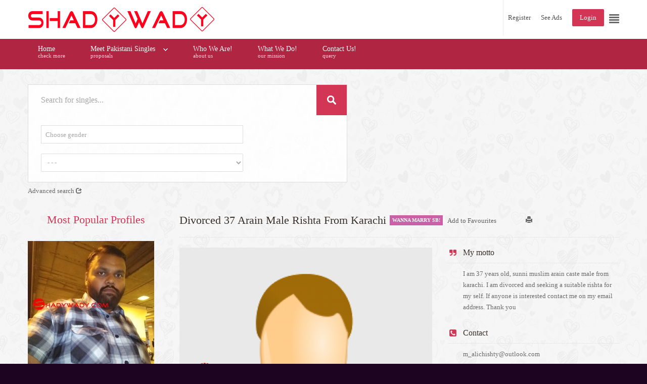

--- FILE ---
content_type: text/html; charset=utf-8
request_url: https://shadywady.com/pakistani-rishtay/boys-rishtay/Proposal/64/2543
body_size: 15910
content:
<!DOCTYPE html><html
xmlns="http://www.w3.org/1999/xhtml" xml:lang="en-gb" lang="en-gb" dir="ltr"><head><meta
http-equiv="X-UA-Compatible" content="IE=edge"><meta
name="viewport" content="width=device-width, initial-scale=1.0" /><meta
charset="utf-8" /><base
href="https://shadywady.com/pakistani-rishtay/boys-rishtay/Proposal/64/2543" /><meta
name="keywords" content="Divorced 37 Arain Male Rishta From Karachi" /><meta
name="canonical" content="https://shadywady.com/pakistani-rishtay/boys-rishtay/Proposal/64/2543" /><meta
name="description" content="I am 37 years old, sunni muslim arain caste male from karachi. I am divorced and seeking a suitable rishta for my self. If anyone is interested contact me on my email address. Thank you" /><meta
name="generator" content="Joomla! - Open Source Content Management" /><title>Divorced 37 Arain Male Rishta From Karachi |Karachi</title><link
href="/templates/jm-dating/cache/jmf_d34615d07790a720a54f42aec9856253.css?v=1684846553" rel="stylesheet" /><link
href="http://fonts.googleapis.com/css?family=Roboto Slab:400,300,700" rel="stylesheet" /><style>#dj-classifieds .dj-item .print_icon{float: right;margin: 0 5px;}.contentpane.modal #dj-classifieds .print_icon,.contentpane.modal #dj-classifieds .button{display:none;}.contentpane.modal #dj-classifieds a[href]:after {content: none !important;}		li.item-484 { display: none !important; }
.search_ex_fields .djseform_field .field-calendar input.djsecal{width: 75px !important;margin: 0 5px;	}.search_ex_fields .djseform_field .field-calendar{display:inline-block;}
		#dj-megamenu141select {display: none;margin:10px;padding:5px;font-size:1.5em;max-width:95%;height:auto;}
		@media (max-width: 979px) {
  			#dj-megamenu141.allowHide, #dj-megamenu141sticky, #dj-megamenu141placeholder { display: none; }
  			#dj-megamenu141select { display: inline-block; }
		}</style> <script type="application/json" class="joomla-script-options new">{"csrf.token":"0331bfccdfa8061adf51bd090bacf33b","system.paths":{"root":"","base":""},"joomla.jtext":{"JLIB_FORM_FIELD_INVALID":"Invalid field:&#160"}}</script> <script src="/templates/jm-dating/cache/jmf_49e9a1469f818b3c4d1ca3486c938459.js?v=1660490516"></script> <script src="/media/system/js/validate.js?a8105d0a325748a795170326304bf212" defer></script> <script src="https://maps.google.com/maps/api/js?key=AIzaSyBK8oAQ5mKuqk8sXoIzqoe0Ri-S8i7ruVo&v=3.exp&amp;libraries=places"></script> <script src="/templates/jm-dating/cache/jmf_4aa5274bb7f1af2993bf387d3ffa9a87.js?v=1684846554" defer></script> <script>jQuery(function($) {
			SqueezeBox.initialize({});
			initSqueezeBox();
			$(document).on('subform-row-add', initSqueezeBox);

			function initSqueezeBox(event, container)
			{
				SqueezeBox.assign($(container || document).find('a.modal').get(), {
					parse: 'rel'
				});
			}
		});

		window.jModalClose = function () {
			SqueezeBox.close();
		};

		// Add extra modal close functionality for tinyMCE-based editors
		document.onreadystatechange = function () {
			if (document.readyState == 'interactive' && typeof tinyMCE != 'undefined' && tinyMCE)
			{
				if (typeof window.jModalClose_no_tinyMCE === 'undefined')
				{
					window.jModalClose_no_tinyMCE = typeof(jModalClose) == 'function'  ?  jModalClose  :  false;

					jModalClose = function () {
						if (window.jModalClose_no_tinyMCE) window.jModalClose_no_tinyMCE.apply(this, arguments);
						tinyMCE.activeEditor.windowManager.close();
					};
				}

				if (typeof window.SqueezeBoxClose_no_tinyMCE === 'undefined')
				{
					if (typeof(SqueezeBox) == 'undefined')  SqueezeBox = {};
					window.SqueezeBoxClose_no_tinyMCE = typeof(SqueezeBox.close) == 'function'  ?  SqueezeBox.close  :  false;

					SqueezeBox.close = function () {
						if (window.SqueezeBoxClose_no_tinyMCE)  window.SqueezeBoxClose_no_tinyMCE.apply(this, arguments);
						tinyMCE.activeEditor.windowManager.close();
					};
				}
			}
		};
		Calendar._DN = ["Sunday","Monday","Tuesday","Wednesday","Thursday","Friday","Saturday","Sunday"]; Calendar._SDN = ["Sun","Mon","Tue","Wed","Thu","Fri","Sat","Sun"]; Calendar._FD = 0; Calendar._MN = ["January","February","March","April","May","June","July","August","September","October","November","December"]; Calendar._SMN = ["Jan","Feb","Mar","Apr","May","Jun","Jul","Aug","Sep","Oct","Nov","Dec"]; Calendar._TT = {"INFO":"About the Calendar","ABOUT":"DHTML Date\/Time Selector\n(c) dynarch.com 20022005 \/ Author: Mihai Bazon\nFor latest version visit: http:\/\/www.dynarch.com\/projects\/calendar\/\nDistributed under GNU LGPL.  See http:\/\/gnu.org\/licenses\/lgpl.html for details.\n\nDate selection:\n- Use the \u00ab and \u00bb buttons to select year\n- Use the < and > buttons to select month\n- Hold mouse button on any of the buttons above for faster selection.","ABOUT_TIME":"\n\nTime selection:\n Click on any of the time parts to increase it\n or Shiftclick to decrease it\n or click and drag for faster selection.","PREV_YEAR":"Select to move to the previous year. Select and hold for a list of years.","PREV_MONTH":"Select to move to the previous month. Select and hold for a list of the months.","GO_TODAY":"Go to today","NEXT_MONTH":"Select to move to the next month. Select and hold for a list of the months.","SEL_DATE":"Select a date.","DRAG_TO_MOVE":"Drag to move.","PART_TODAY":" Today ","DAY_FIRST":"Display %s first","WEEKEND":"0,6","CLOSE":"Close","TODAY":"Today","TIME_PART":"(Shift-)Select or Drag to change the value.","DEF_DATE_FORMAT":"%Y%m%d","TT_DATE_FORMAT":"%a, %b %e","WK":"wk","TIME":"Time:"};jQuery(function($){ initTooltips(); $("body").on("subform-row-add", initTooltips); function initTooltips (event, container) { container = container || document;$(container).find(".hasTooltip").tooltip({"html": true,"container": "body"});} });
	jQuery(function ($) {
		initChosen();
		$("body").on("subform-row-add", initChosen);

		function initChosen(event, container)
		{
			container = container || document;
			$(container).find(".category-ms .dj_cf_search .search_cats > select").chosen({"disable_search_threshold":10,"search_contains":true,"allow_single_deselect":true,"placeholder_text_multiple":"Type or select some options","placeholder_text_single":"Select an option","no_results_text":"No results match"});
		}
	});
	window.addEvent('domready',function(){ if(!this.DJSlideshow30m267) this.DJSlideshow30m267 = new DJImageMslider('dj-mslider30m267',{autoplay: 1,pause_autoplay: 1,transition: Fx.Transitions.Expo.easeInOut,duration: 1000,delay: 7000,slider_type: 'left',desc_effect: 'fade',width: 270,height: 250,spacing: 1,navi_margin: 0,preload: 0,visible: 1,dwidth: 270,lag: 100}) });
			jQuery(document).ready(function() {
                jQuery('#djkwicks31m265').kwicks({maxSize: 200,spacing: 0,duration: 750,easing: 'easeOutExpo',behavior: 'slideshow',interval: 6000});
            });jQuery(document).ready(function(){jQuery('#dj-megamenu141').addClass('allowHide')});jQuery(document).ready( function(){ new DJMegaMenu(jQuery('#dj-megamenu141'), {wrap: 'jm-djmenu', animIn: 'fadeInUp', animOut: 'zoomOut', animSpeed: 'normal', delay: 500, 
		event: 'mouseenter', fixed: 1, offset: 70 }); } );</script> <meta
property="og:title" content="Divorced 37 Arain Male Rishta From Karachi" /><meta
property="og:description" content="I am 37 years old, sunni muslim arain caste male from karachi. I am divorced and seeking a suitable rishta for my self. If anyone is interested contact me on my email address. Thank you" /><meta
property="og:url" content="https://shadywady.com/pakistani-rishtay/boys-rishtay/Proposal/64/2543" /><meta
property="twitter:card" content="summary" /><meta
property="twitter:title" content="Divorced 37 Arain Male Rishta From Karachi" /><meta
property="twitter:description" content="I am 37 years old, sunni muslim arain caste male from karachi. I am divorced and seeking a suitable rishta for my self. If anyone is interested contact me on my email address. Thank you" /><meta
property="og:image" content="https://shadywady.com/components/com_djclassifieds/images/item/2543_male_thb.png" /><meta
property="twitter:image" content="https://shadywady.com/components/com_djclassifieds/images/item/2543_male_thb.png" /><meta
property="og:image:width" content="600" /><meta
property="og:image:height" content="600" /><meta
property="fb:admins" content="zaheerabbas.burhani" /><link
href="https://shadywady.com/images/favicon.ico" rel="Shortcut Icon" /> <script type="text/javascript">window.advancedSearch = 'Advanced search';
window.optionsDir = { direction: 'right' };</script> <script>(function(i,s,o,g,r,a,m){i['GoogleAnalyticsObject']=r;i[r]=i[r]||function(){
  (i[r].q=i[r].q||[]).push(arguments)},i[r].l=1*new Date();a=s.createElement(o),
  m=s.getElementsByTagName(o)[0];a.async=1;a.src=g;m.parentNode.insertBefore(a,m)
  })(window,document,'script','//www.google-analytics.com/analytics.js','ga');

  ga('create', 'UA-41066473-2', 'auto');
  ga('send', 'pageview');</script>  <script>(function(i,s,o,g,r,a,m){i['GoogleAnalyticsObject']=r;i[r]=i[r]||function(){
(i[r].q=i[r].q||[]).push(arguments)},i[r].l=1*new Date();a=s.createElement(o),
m=s.getElementsByTagName(o)[0];a.async=1;a.src=g;m.parentNode.insertBefore(a,m)
})(window,document,'script','//www.google-analytics.com/analytics.js','ga');
ga('create', 'UA-41066473-2', 'auto');  // Replace with your property ID.
ga('send', 'pageview');</script> </head><body
class=" fixed  sticky-bar allpage-img off-canvas-right"><div
id="jm-allpage"><div
id="jm-allpage-in"><div
id="jm-offcanvas"><div
id="jm-offcanvas-toolbar">
<a
class="toggle-nav close-menu"><span
class="icon-remove"></span></a></div><div
id="jm-offcanvas-content" class="jm-offcanvas"><div
class="jm-module "><div
class="jm-module-in"><div
class="jm-module-content clearfix notitle"><div
class="custom"  ></div></div></div></div><div
class="jm-module  title-small-ms"><div
class="jm-module-in"><div
class="jm-title-wrap"><h3 class="jm-title "><span>Menu</span></h3></div><div
class="jm-module-content clearfix "><ul
class="nav menu mod-list"><li
class="item-470 default"><a
href="/" >Home</a></li><li
class="item-550 parent"><a
href="/meet" >Meet Pakistani Singles</a></li><li
class="item-682"><a
href="/who-we-are" >Who We Are!</a></li><li
class="item-683"><a
href="/mission-statement" >What We Do!</a></li><li
class="item-684"><a
href="/contact-us" >Contact Us!</a></li></ul></div></div></div><div
class="jm-module _menu tags-ms title-small-ms"><div
class="jm-module-in"><div
class="jm-title-wrap"><h3 class="jm-title "><span>Categories</span></h3></div><div
class="jm-module-content clearfix "><div
class="djcf_menu"><ul
class="menu nav _menu tags-ms title-small-ms"><li
class="active current deeper parent"><a
href="/pakistani-rishtay/boys-rishtay">He's looking for Her</a></li><li
class="parent"><a
href="/pakistani-rishtay/girls-rishtay">She's looking for Him</a></li></ul></div></div></div></div><div
class="jm-module  title-small-ms"><div
class="jm-module-in"><div
class="jm-title-wrap"><h3 class="jm-title "><span>Love</span> story !</h3></div><div
class="jm-module-content clearfix "><div
class="custom title-small-ms"  >
<p><a
title="Love Story" href="/contact"><img src="/images/modules/banner-bottom.jpg" alt="Love Story" /></a></p></div></div></div></div></div></div><section
id="jm-top-bar" class=""><div
class="container-fluid"><div
id="jm-top-bar-in" class="clearfix"><div
id="jm-logo-sitedesc" class="pull-left"><div
id="jm-logo">
<a
href="https://shadywady.com/">
<img
src="https://shadywady.com/images/shadywady.png" alt="Free matrimonial shady marriage website in Pakistan | Proposals" />
</a></div></div><div
id="jm-top-bar-mod" class="pull-right "><div
class="jm-module-raw "><div
class="custom"  >
<p><a
class="toggle-nav menu"><span
class="icon-align-justify"></span></a></p></div></div><div
class="jm-module-raw "><ul
class="nav menu mod-list"><li
class="item-528"><a
href="/registration-form" >Register</a></li><li
class="item-668 deeper parent"><a
href="/meet" >See Ads</a><ul
class="nav-child unstyled small"><li
class="item-673 current active"><a
href="/pakistani-rishtay/boys-rishtay" >Boys Rishtay</a></li><li
class="item-674"><a
href="/pakistani-rishtay/girls-rishtay" >Girls Rishtay</a></li></ul></li><li
class="item-530"><a
href="/login" class="color">Login</a></li></ul></div></div></div></div></section><section
id="jm-djmenu-bar" class=""><div
class="container-fluid"><nav
id="jm-djmenu" class="clearfix"><ul
id="dj-megamenu141" class="dj-megamenu hasSubtitles "><li
class="dj-up itemid470 first"><a
class="dj-up_a  withsubtitle " href="/" ><span >Home<small
class="subtitle">check more</small></span></a></li><li
class="dj-up itemid550 parent"><a
class="dj-up_a  withsubtitle " href="/meet" ><span
class="dj-drop" >Meet Pakistani Singles<small
class="subtitle">proposals</small></span></a><div
class="dj-subwrap single_column subcols1"><div
class="dj-subwrap-in" style="width:200px"><div
class="dj-subcol" style="width:200px"><ul
class="dj-submenu"><li
class="itemid484 first separator withmodule"><div
class="modules-wrap"><div
class="moduletable"><h3>Proposals</h3><ul
class="nav menu mod-list"><li
class="item-657"><a
href="/all-marriage-proposals" >See all Proposals</a></li></ul></div></div></li></ul></div><div
style="clear:both;height:0"></div></div></div></li><li
class="dj-up itemid682"><a
class="dj-up_a  withsubtitle " href="/who-we-are" ><span >Who We Are!<small
class="subtitle">about us</small></span></a></li><li
class="dj-up itemid683"><a
class="dj-up_a  withsubtitle " href="/mission-statement" ><span >What We Do!<small
class="subtitle">our mission</small></span></a></li><li
class="dj-up itemid684"><a
class="dj-up_a  withsubtitle " href="/contact-us" ><span >Contact Us!<small
class="subtitle">query</small></span></a></li></ul></nav></div></section><section
id="jm-header" class=" jm-responsive" data-tablet="hidden-tablet" data-mobile="hidden-mobile"><div
id="jm-header-content" class="container-fluid"><div
id="jm-header-content-in" class="clearfix "><div
class="jm-module  search2-ms category-ms advanced-ms"><div
class="jm-module-in"><div
class="jm-module-content clearfix notitle"><div
id="mod_djcf_search211" class="dj_cf_search"><form
action="/meet?se=1" method="get" name="form-search211" id="form-search211">
<input
type="hidden" name="task" value="parsesearch" />
<input
type="hidden" name="mod_id" value="211" />
<input
type="hidden" name="layout" value="blog" />
<input
type="hidden" name="option" value="com_djclassifieds" />
<input
type="hidden" name="view" value="items" />
<input
type="hidden" name="se" value="1" />
<input
type="hidden" name="Itemid" value="550" /><div
class="search_word djcf_se_row">
<input
type="text" id="input_search211" size="12" name="search" class="inputbox first_input" value="" placeholder="Search for singles..." /></div><div
class="search_regions djcf_se_row">
<select
class="inputbox" id="se211_reg_0" name="se_regs[]" onchange="se211_new_reg(0,this.value,new Array());"><option
value="0">Location</option><option
value="80">Canada</option><option
value="81">France</option><option
value="6">Pakistan</option><option
value="13">UAE</option><option
value="76">UK</option><option
value="78">USA</option></select><div
id="se211_after_reg_0"></div> <script type="text/javascript">var se211_regs=new Array();
					
					
				var se211_current=0;
				
				function se211_new_reg(parent,a_parent,r_path){

				  	var myRequest = new Request({
					    url: 'https://shadywady.com/index.php',
					    method: 'post',
						data: {
					      'option': 'com_djclassifieds',
					      'view': 'item',
					      'task': 'getRegionSelect',
						  'reg_id': a_parent,
						  'mod_id': 211				  
						  },
					    onRequest: function(){
					    	document.id('se211_after_reg_'+parent).innerHTML = '<div style="text-align:center;"><img src="/components/com_djclassifieds/assets/images/loading.gif" alt="..." /></div>';
					    	},
					    onSuccess: function(responseText){																
					    	if(responseText){	
								document.id('se211_after_reg_'+parent).innerHTML = responseText; 
								document.id('se211_reg_'+parent).value=a_parent;
							}else{
								document.id('se211_after_reg_'+parent).innerHTML = '';
								document.id('se211_reg_'+parent).value=a_parent;		
							}	
					    	//support for IE
							document.id('se211_reg_'+parent).blur();
							if(r_path != 'null'){
								if(r_path.length>0){
									var first_path = r_path[0].split(',');												
									r_path.shift();
									se211_new_reg(first_path[0],first_path[1],r_path);												
								}
							}
														
					    },
					    onFailure: function(){}
					});
					myRequest.send();	

					
					/*if(se211_regs[a_parent]){
						//alert(cats[v]);
						if(parent==a_parent){
							document.id('se211_after_reg_'+parent).innerHTML = '';
						}else{
							document.id('se211_after_reg_'+parent).innerHTML = se211_regs[a_parent];
						}													 
						document.id('se211_reg_'+parent).value=a_parent;
					}else{
						document.id('se211_after_reg_'+parent).innerHTML = '';
						document.id('se211_reg_'+parent).value=a_parent;		
					}*/
					
				}				


				function se211_country_iso(reg_id){
					if(typeof google === 'undefined') return;
					
				  	var myRequest = new Request({
					    url: 'https://shadywady.com/index.php',
					    method: 'post',
						data: {
					      'option': 'com_djclassifieds',
					      'view': 'item',
					      'task': 'getCountryISO',
						  'reg_id': reg_id			  
						  },
					    onRequest: function(){},
					    onSuccess: function(responseText){	
						    if(responseText){															
					    		djcfmodSearchPlaces211(responseText);
						    }						
					    },
					    onFailure: function(){}
					});
					myRequest.send();	
					
				}</script> </div><div
class="search_cats djcf_se_row">
<select
class="inputbox " id="se211_cat_0" name="se_cats[]" onchange="se211_new_cat(0,this.value,new Array());se211_getFields(this.value);"><option
value="">Choose gender</option><option
value="9">He&apos;s looking for Her</option><option
value="15">She&apos;s looking for Him</option></select><div
id="se211_after_cat_0" class="after_cat_lvl0"></div> <script type="text/javascript">var se211_cats=new Array();
						
	
					var se_current=0;
					
					function se211_new_cat(parent,a_parent,c_path){
	
					  	var myRequest = new Request({
						    url: 'https://shadywady.com/index.php',
						    method: 'post',
							data: {
						      'option': 'com_djclassifieds',
						      'view': 'item',
						      'task': 'getCategorySelect',
							  'cat_id': a_parent,
							  'mod_id': 211,
							  'ord': 'ord',
							  'subcat_label': '0'		  			  
							  },
						    onRequest: function(){
						    	document.id('se211_after_cat_'+parent).innerHTML = '<div style="text-align:center;"><img src="/components/com_djclassifieds/assets/images/loading.gif" alt="..." /></div>';					    	
						    	},
						    onSuccess: function(responseText){																
						    	if(responseText){	
									document.id('se211_after_cat_'+parent).innerHTML = responseText; 
									document.id('se211_cat_'+parent).value=a_parent;
								}else{
									document.id('se211_after_cat_'+parent).innerHTML = '';
									document.id('se211_cat_'+parent).value=a_parent;		
								}
	
								var mod_classes = document.id('mod_djcf_search211').className.split(" ");
								mod_classes.each(function(mod_class,index){
									if(mod_class.lastIndexOf('cat_lvl')>-1){
										document.id('mod_djcf_search211').removeClass(mod_class);
									}
								});					    	
	
								var cat_level = document.getElements("#mod_djcf_search211 .search_cats select").length;
								if(cat_level>0){
									document.id('mod_djcf_search211').addClass('cat_lvl'+cat_level);
								}
									
								
								if(c_path != 'null'){
									if(c_path.length>0){
										var first_path = c_path[0].split(',');												
										c_path.shift();
										se211_new_cat(first_path[0],first_path[1],c_path);												
									}
								}
						    },
						    onFailure: function(){}
						});
						myRequest.send();	
					
	
						
						/*if(se211_cats[a_parent]){
							//alert(se_cats[v]);	
							document.id('se211_after_cat_'+parent).innerHTML = se211_cats[a_parent]; 
							document.id('se211_cat_'+parent).value=a_parent;
						}else{
							document.id('se211_after_cat_'+parent).innerHTML = '';
							document.id('se211_cat_'+parent).value=a_parent;		
						}*/
						
					}
					
				function se211_getFields(cat_id){
	
											
					var el = document.getElementById("search211_ex_fields");
					var before = document.getElementById("search211_ex_fields").innerHTML.trim();	
					
					//if(cat_id!=0){	
						el.innerHTML = '<div style="text-align:center"><img src="https://shadywady.com/components/com_djclassifieds/assets/images/loading.gif" /></div>';
						var url = 'https://shadywady.com/index.php?option=com_djclassifieds&view=item&task=getSearchFields&cat_id=' + cat_id;
									 var myRequest = new Request({							    
									    
									url: 'https://shadywady.com/index.php',
								    method: 'post',
									data: {
								      'option': 'com_djclassifieds',
								      'view': 'item',
								      'task': 'getSearchFields',
								      'mod_id': '211',
									  'cat_id': cat_id,
									  'se': '0'
									  },
								    onSuccess: function(responseText){																
										el.innerHTML = responseText;
										if(responseText){
											el.removeClass('no_fields');
										}else{
											el.addClass('no_fields');
										}
									 
										var calendars = jQuery('#search211_ex_fields').find('.field-calendar');
										if (calendars.length > 0) {
											calendars.each(function(){
												JoomlaCalendar.init(jQuery(this)[0]);
											});
										}
									
										var djfields_accordion_o = document.getElements('#search211_ex_fields .djfields_accordion_o');
										if(djfields_accordion_o){										
											djfields_accordion_o.each(function(djfields_acc_o,index){
												 new Fx.Accordion(djfields_acc_o.getElements('.label'),
														 djfields_acc_o.getElements('.se_checkbox'), {
														alwaysHide : true,
														display : 0,
														duration : 100,
														onActive : function(toggler, element) {
															toggler.addClass('active');
															element.addClass('in');
														},
														onBackground : function(toggler, element) {
															toggler.removeClass('active');
															element.removeClass('in');
														}
													});
											})										
										}
										
										var djfields_accordion_c = document.getElements('#search211_ex_fields .djfields_accordion_c');
										if(djfields_accordion_c){										
											djfields_accordion_c.each(function(djfields_acc_c,index){
												 new Fx.Accordion(djfields_acc_c.getElements('.label'),
														djfields_acc_c.getElements('.se_checkbox'), {
														alwaysHide : true,
														display : -1,
														duration : 100,
														onActive : function(toggler, element) {
															toggler.addClass('active');
															element.addClass('in');
														},
														onBackground : function(toggler, element) {
															toggler.removeClass('active');
															element.removeClass('in');
														}
													});
											})										
										}	
															 	
								    },
								    onFailure: function(xhr){
										console.error(xhr);
								    }
								});
								myRequest.send();	
					/*}else{
						el.innerHTML = '';
						//el.innerHTML='Choose gender';
					}*/
					return null;
						
				}</script> </div><div
style="clear:both"></div><div
id="search211_ex_fields" class="search_ex_fields no_fields"></div><div
style="clear:both"></div><div
class="search_buttons">
<button
type="submit" class="button btn">Search</button></div></form><div
style="clear:both"></div></div> <script type="text/javascript">window.addEvent("load", function(){
			var cat_path = new Array();se211_new_cat(0,9,cat_path);

				se211_getFields(9);
				
									
		});</script> </div></div></div></div></div></section><section
id="jm-main"><div
class="container-fluid"><div
class="row-fluid"><div
id="jm-content" class="span9 offset3" data-xtablet="span12" data-tablet="span12" data-mobile="span12"><div
id="jm-maincontent"><div
id="dj-classifieds" class="clearfix djcftheme-jm-dating arain-boys-grooms-rishtay-marriage-proposals-in-pakistan woman"><div
class="dj-item" itemscope  itemtype="http://schema.org/Offer"  ><div
class="title_top info" ><h2 itemprop="name" >Divorced 37 Arain Male Rishta From Karachi</h2><span
class="type_button" style="display:inline-block;
border:0px solid #DEDEDE;background:#CC60A8;color:#FFFFFF;font-size: 10px;font-weight: bold;line-height: 20px;margin: 2px;padding: 0 5px;vertical-align:middle;" >WANNA MARRY SB!</span><a
class="fav_icon_link fav_icon_link_na" title="Add to Favourites" href="/pakistani-rishtay/boys-rishtay/Proposal/64/2543?task=addFavourite"><span
class="fav_icon fav_icon_na" ></span><span
class="nfav_label">Add to Favourites</span></a><div
class="sb_top"><div
class="addthis_toolbox addthis_default_style "><a
class="addthis_button_preferred_1"></a><a
class="addthis_button_preferred_2"></a><a
class="addthis_button_preferred_3"></a><a
class="addthis_button_preferred_4"></a><a
class="addthis_button_compact"></a><a
class="addthis_counter addthis_bubble_style"></a></div><script type="text/javascript" src="http://s7.addthis.com/js/250/addthis_widget.js#pubid=xa-501a7c83604a8bb4"></script></div><a
class="print_icon" target="_blank" href="https://shadywady.com/pakistani-rishtay/boys-rishtay/Proposal/64/2543?tmpl=component" title="Print view"><span
class="icon-print"> </span></a></div><div
class="dj-item-in"><div
class="djcf_images_generaldet_box"><div
class="images_wrap" style="width:500px"><div
class="images"><div
class="djc_images"><div
class="djc_mainimage">
<a
id="djc_mainimagelink" rel="djc_lb_0" title="Divorced 37 Arain Male Rishta From Karachi" href="/components/com_djclassifieds/images/item/2543_male_thb.png">
<img
id="djc_mainimage" alt="Divorced 37 Arain Male Rishta From Karachi" src="/components/com_djclassifieds/images/item/2543_male_thb.png" itemprop="image" />
</a></div>
<a
id="djc_lb_0" class="lightbox-djitem" rel="lightbox-djitem" title="Divorced 37 Arain Male Rishta From Karachi" href="/components/com_djclassifieds/images/item/2543_male_thb.png" style="display: none;"></a></div></div></div> <script type="text/javascript">this.DJCFImageSwitcher = function (){
			var mainimagelink = document.id('djc_mainimagelink');
			var mainimage = document.id('djc_mainimage');
			var thumbs = document.id('djc_thumbnails') ? document.id('djc_thumbnails').getElements('img') : null;
			var thumblinks = document.id('djc_thumbnails') ? document.id('djc_thumbnails').getElements('a') : null;

							if(mainimagelink && mainimage) {
					mainimagelink.removeEvents('click').addEvent('click', function(evt) {
						var rel = mainimagelink.rel;
						document.id(rel).fireEvent('click', document.id(rel));
			
						//if(!/android|iphone|ipod|series60|symbian|windows ce|blackberry/i.test(navigator.userAgent)) {
							return false;
						//}
						//return true;
					});
				}
						
			if (!mainimage || !mainimagelink || !thumblinks || !thumbs) return false;
			
			thumblinks.each(function(thumblink,index){
				var fx = new Fx.Tween(mainimage, {link: 'cancel', duration: 200});
		
				thumblink.addEvent('click',function(event){
					event.preventDefault();
					//new Event(element).stop();
					/*
					mainimage.onload = function() {
						fx.start('opacity',0,1);
					};
					*/
					var img = new Image();
					img.onload = function() {
						fx.start('opacity',0,1);
					};
					
					fx.start('opacity',1,0).chain(function(){
						mainimagelink.href = thumblink.href;
						mainimagelink.title = thumblink.title;
						mainimagelink.rel = 'djc_lb_'+index;
						img.src = thumblink.rel;
						mainimage.src = img.src;
						mainimage.alt = thumblink.title;
					});
					return false;
				});
			});
		}; 
								 
		window.addEvent('load', function(){	
			var img_width = document.id('dj-classifieds').getElement('.djc_images').getSize().x;
			var dj_item = document.id('dj-classifieds').getElement('.djcf_images_generaldet_box').getSize().x;
			var general_det = dj_item-img_width-1; 
			if(general_det<150){
				document.id('dj-classifieds').getElement('.general_det').addClass('general_det_s');
			}		
			if(general_det<301){
				document.id('dj-classifieds').getElement('.general_det').addClass('general_det_m');
			}	
			document.id('dj-classifieds').getElement('.general_det').setStyle('width',general_det) ; 		
		});
		window.addEvent('domready', function(){		
			DJCFImageSwitcher();
		});</script> <div
class="general_det"  ><div
class="general_det_in"><div
class="intro-description"><h2>My motto</h2><div
class="intro_desc_content">I am 37 years old, sunni muslim arain caste male from karachi. I am divorced and seeking a suitable rishta for my self. If anyone is interested contact me on my email address. Thank you</div></div><div
class="row_gd djcf_contact"><div
class="contact_mainrow">
<span
class="row_label">Contact</span>
<span
class="row_value">m_alichishty@outlook.com</span></div></div></div></div><div
style="clear:both"></div><div
class="ask_form_abuse_outer">
<button
id="ask_form_button" class="button" type="button" >Contact this person</button>
<button
id="abuse_form_button" class="button" type="button" >Report abuse</button><div
style="clear:both"></div></div><div
style="clear:both"></div> <script type="text/javascript">window.addEvent('load', function(){	
		
				document.id('ask_form_button').addEvent('click', function(){
					alert('Please login');						
				});
			
				document.id('abuse_form_button').addEvent('click', function(){
				alert('Please login');						
			});
			
		
});</script> </div><div
class="description"><h2>About me</h2><div
class="intro_desc_content">I am 37 years old, sunni muslim arain caste male from karachi. I am divorced and seeking a suitable rishta for my self. If anyone is interested contact me on my email address. Thank you</div></div><script type="text/javascript">window.addEvent('load', function() {
	var djcfpagebreak_acc = new Fx.Accordion('.djcf_tabs .accordion-toggle',
			'.djcf_tabs .accordion-body', {
				alwaysHide : false,
				display : 0,
				duration : 100,
				onActive : function(toggler, element) {
					toggler.addClass('active');
					element.addClass('in');
				},
				onBackground : function(toggler, element) {
					toggler.removeClass('active');
					element.removeClass('in');
				}
			});
	var djcfpagebreak_tab = new Fx.Accordion('.djcf_tabs li.nav-toggler',
			'.djcf_tabs div.tab-pane', {
				alwaysHide : true,
				display : 0,
				duration : 150,
				onActive : function(toggler, element) {
					toggler.addClass('active');
					element.addClass('active');
				},
				onBackground : function(toggler, element) {
					toggler.removeClass('active');
					element.removeClass('active');
				}
			});
});</script> <div
class="custom_det"><h2>Specific details</h2><div
class="custom_det_content"><div
class="row row_age">
<span
class="row_label">Age:</span>
<span
class="row_value" rel="" >
37						</span></div><div
class="row row_caste">
<span
class="row_label">Caste</span>
<span
class="row_value" rel="" >
Arain						</span></div><div
class="row row_children">
<span
class="row_label">Children:</span>
<span
class="row_value" rel="" >
No						</span></div><div
class="row row_cigarettes">
<span
class="row_label">Cigarettes:</span>
<span
class="row_value" rel="" >
I like						</span></div><div
class="row row_education">
<span
class="row_label">Education:</span>
<span
class="row_value" rel="" >
College						</span></div><div
class="row row_height">
<span
class="row_label">Height:</span>
<span
class="row_value" rel="" >
5'8"						</span></div><div
class="row row_interests">
<span
class="row_label">Interests:</span>
<span
class="row_value" rel="" >
Music, Movie, Photography, Cars, Animals, Food, Travels, Party, Sport, Technology						</span></div><div
class="row row_language">
<span
class="row_label">Language:</span>
<span
class="row_value" rel="" >
Urdu						</span></div><div
class="row row_marital_status">
<span
class="row_label">Marital status:</span>
<span
class="row_value" rel="" >
Divorced						</span></div><div
class="row row_pictures_included">
<span
class="row_label">Pictures Included</span>
<span
class="row_value" rel="" >
Yes						</span></div><div
class="row row_profession">
<span
class="row_label">Profession:</span>
<span
class="row_value" rel="" >
Official						</span></div><div
class="row row_religion">
<span
class="row_label">Religion</span>
<span
class="row_value" rel="" >
Muslim						</span></div><div
class="row row_sect">
<span
class="row_label">Sect</span>
<span
class="row_value" rel="" >
Sunni						</span></div><div
class="row row_i_am_looking_for">
<span
class="row_label">I am looking for:</span>
<span
class="row_value" rel="" >
Wife						</span></div></div></div><div
class="localization_det"><h2>Location</h2><div
class="row">
<span
class="row_value" style="display:inline-block;">
Karachi, Sindh, Pakistan<br
/>			</span></div><div
id="google_map_box" style="display:none;"><div
id='map' style='width: 320px; height: 210px;'><div
class="show_map_outer">
<img src="/components/com_djclassifieds/assets/images/map_blank.png" alt="" />
<button
type="button" id="show_map_btn" class="button btn" >Show map</button></div></div><div
class="geo_coordinates">Geographic coordinates:<span>
(24.8607343,67.0011364)					</span></div><div
class="map_info">Map location might not be exact</div><form
action="https://shadywady.com/index.php" method="post" class="gm_drive_dir" target="_blank">
<label>Drive Directions</label>
<input
type="hidden" name="option" value="com_djclassifieds" />
<input
type="hidden" name="view" value="item" />
<input
type="hidden" name="task" value="driveDirections" />
<input
type="hidden" name="id" value="2543" />
<input
type="text" class="inputbox" name="saddr" value="Enter address" onblur="if (this.value=='') this.value='Enter address';" onfocus="if(this.value=='Enter address') this.value='';" />
<input
class="button" type="submit" value="Search" />
<input
type="hidden" name="daddr" value="Pakistan, Sindh" /></form>
<span
class="gm_drive_dir_l"><button
class="button" onclick="getDJDriveLocation()" >Use my location</button><span></span></span> <script type="text/javascript">function getDJDriveLocation(){
						  if(navigator.geolocation){
							  navigator.geolocation.getCurrentPosition(showDJDrivePosition);
						   }else{
							   x.innerHTML="Geolocation is not supported by this browser";}
						 }
						function showDJDrivePosition(position){
						  	var exdate=new Date();
						  	exdate.setDate(exdate.getDate() + 1);
							var lc = position.coords.latitude+'_'+position.coords.longitude;
							var ll = position.coords.latitude+','+position.coords.longitude;
						  	document.cookie = "djcf_latlon=" + lc + "; expires=" + exdate.toUTCString();						  	
						  	window.open("http://maps.google.com/maps?saddr="+ll+"&daddr=Pakistan, Sindh");						  							  				 
					  	}</script> </div></div> <script type="text/javascript">document.getElementById("google_map_box").style.display='block';
				document.id('show_map_btn').addEvent('click', function(){
					document.id('map').innerHTML = '';
					mapaStart();
				});
					
		        var map;
	        var map_marker = new google.maps.InfoWindow();
	        var geokoder = new google.maps.Geocoder();
	        
			function addMarker(position,txt,icon)
			{
			    var MarkerOpt =  
			    { 
			        position: position, 
			        icon: icon,	
			        map: map
			    } 
			    var marker = new google.maps.Marker(MarkerOpt);
			    marker.txt=txt;
			     
			    google.maps.event.addListener(marker,"click",function()
			    {
			        map_marker.setContent(marker.txt);
			        map_marker.open(map,marker);
			    });
			    return marker;
			}
			    	
			 function mapaStart()    
			 {   		 	 
	             	              		 var icon = '';  	
	                	                
	             	
									document.getElementById("google_map_box").style.display='block';
					var adLatlng = new google.maps.LatLng(24.860734300000000,67.001136400000000);
					var scrollw = true;
					    var MapOptions = {
					        zoom: 10,
					    	scrollwheel: scrollw,
					  		center: adLatlng,
					  		mapTypeId: google.maps.MapTypeId.ROADMAP,
					  		navigationControl: true,
					  		styles: []					    };
					    map = new google.maps.Map(document.getElementById("map"), MapOptions); 				   
				    	var marker = addMarker(adLatlng,'<div style=\"width:200px\"><div style=\"margin-bottom:5px;\"><strong>Divorced 37 Arain Male Rishta From Karachi</strong></div>I am 37 years old, sunni muslim arain caste male from karachi. I am divorced and seeking a suitable rishta for my self. If anyone is interested contact me on my email address. Thank you<br /><div style=\"margin-top:10px;\"><img width=\"60px\" src=\"/components/com_djclassifieds/images/item/2543_male_ths.png\" /> </div></div>',icon);
				      
			 }</script> <div
class="clear_both" ></div><div
class="djcf_comments fb_comments_box"><h2>Comments</h2><div
id="fb-root"></div> <script>(function(d, s, id) {
				  var js, fjs = d.getElementsByTagName(s)[0];
				  if (d.getElementById(id)) return;
				  js = d.createElement(s); js.id = id;
				  js.src = "//connect.facebook.net/en_GB/all.js#xfbml=1";
				  fjs.parentNode.insertBefore(js, fjs);
				}(document, 'script', 'facebook-jssdk'));</script> <div
class="fb-comments" data-href="https://shadywady.com/pakistani-rishtay/boys-rishtay/Proposal/64/2543" data-num-posts="10" data-width="550"></div></div><div
class="clear_both" ></div></div></div></div> <script type="text/javascript">this.DJCFShowValueOnClick = function (){
			var fields = document.id('dj-classifieds').getElements('.djsvoc');
			if(fields) {
				fields.each(function(field,index){
					field.addEvent('click', function(evt) {
						var f_rel = field.getProperty('rel');
						if(f_rel){
							field.innerHTML = '<a href="'+f_rel+'">'+field.title+'</a>';
						}else{
							field.innerHTML = field.title;
						}							
						return true;
					});
				});				
			}			
		}; 
								 
		window.addEvent('domready', function(){		
			DJCFShowValueOnClick();
		});</script> </div></div><aside
id="jm-left" class="span3 offset-12" data-xtablet="span12 first-span" data-tablet="span12 first-span" data-mobile="span12 first-span"><div
class=""><div
class="jm-module  title-color-ms"><div
class="jm-module-in"><div
class="jm-title-wrap"><h3 class="jm-title "><span>Most</span> Popular Profiles</h3></div><div
class="jm-module-content clearfix "><div
class="mod_djclassifieds_items clearfix"  id="mod_djclassifieds_items207"><div
class="items items-cols1"><div
class="items-col icol1"><div
class="icol-in"><div
class="item"><div
class="title"><a
class="title_img" href="/pakistani-rishtay/boys-rishtay/Proposal/91/2500"><img
style="" src="/components/com_djclassifieds/images/item/2500_img_20200226_052439415_thm.jpg" alt="Karachi syed family boy rishta" title="Karachi syed family boy rishta" /></a><a
class="title" href="/pakistani-rishtay/boys-rishtay/Proposal/91/2500">Karachi syed family boy rishta</a><div
class="date_cat"><span
class="category"><a
class="title_cat" href="/pakistani-rishtay/boys-rishtay/91">Syed Shia Sunni Boys Grooms Rishtay Marriage Proposals in Pakistan</a></span></div></div></div><div
class="item"><div
class="title"><a
class="title_img" href="/pakistani-rishtay/boys-rishtay/Proposal/80/2497"><img
style="" src="/components/com_djclassifieds/images/item/2497_male_thm.png" alt="29 years France based Malik boy proposal" title="29 years France based Malik boy proposal" /></a><a
class="title" href="/pakistani-rishtay/boys-rishtay/Proposal/80/2497">29 years France based Malik boy proposal</a><div
class="date_cat"><span
class="category"><a
class="title_cat" href="/pakistani-rishtay/boys-rishtay/80">Malik Boys Grooms Rishtay Marriage Proposals in Pakistan</a></span></div></div></div><div
class="item"><div
class="title"><a
class="title_img" href="/pakistani-rishtay/boys-rishtay/Proposal/73/2572"><img
style="" src="/components/com_djclassifieds/images/item/2/2572_picsart_05-22-09.52.40_thm.png" alt="Shia Jat Punjabi boy rishta" title="Shia Jat Punjabi boy rishta" /></a><a
class="title" href="/pakistani-rishtay/boys-rishtay/Proposal/73/2572">Shia Jat Punjabi boy rishta</a><div
class="date_cat"><span
class="category"><a
class="title_cat" href="/pakistani-rishtay/boys-rishtay/73">Jat Boys Grooms Rishtay Marriage Proposals in Pakistan</a></span></div></div></div><div
class="clear_both"></div></div></div></div></div> <script type="text/javascript">function DJFavChange207(){
		var favs = document.id(document.body).getElements('#mod_djclassifieds_items207 .mfav_box');
		if (favs.length > 0) {						
			favs.each(function(fav) {
				fav.addEvent('click', function(evt) {
					//console.log(fav.getProperty('data-id'));
					
					var myRequest = new Request({
					    url: 'https://shadywady.com/index.php',
					    method: 'post',
						data: {
					      'option': 'com_djclassifieds',
					      'view': 'item',
					      'task': 'changeItemFavourite',
						  'item_id': fav.getProperty('data-id')						  						  
						  },
					    onRequest: function(){},
					    onSuccess: function(responseText){																					    	
							fav.innerHTML = responseText; 															
					    },
					    onFailure: function(){}
					});
					myRequest.send();
					
					
				});
			});					
		}
		
	}

window.addEvent('load', function(){
	DJFavChange207();
});</script> </div></div></div><div
class="jm-module  title-color-ms"><div
class="jm-module-in"><div
class="jm-title-wrap"><h3 class="jm-title "><span>Recent</span> Singles</h3></div><div
class="jm-module-content clearfix "><div
style="border: 0px !important;"><div
id="dj-mslider30m267" class="dj-mslider"><div
class="dj-mslider-in"><div
class="dj-slides"><div
class="dj-slide"><div
class="dj-slide-in">
<a
href="/pakistani-rishtay/boys-rishtay/Proposal/89/2839" target="_self"><img
src="/" title="/media/djmediatools/cache/270x250-crop-90-_components_com_djclassifieds_images_item_2_2839_img-20190302-wa0002_thb.jpg" alt="Sheraz Shaukat marriage profile " class="dj-image" /></a></div></div><div
class="dj-slide-desc"><div
class="dj-slide-desc-in"><div
class="dj-slide-desc-bg"></div><div
class="dj-slide-desc-text"><div
class="dj-slide-title">
<a
href="/pakistani-rishtay/boys-rishtay/Proposal/89/2839" target="_self">										Sheraz Shaukat marriage profile 									</a></div><div
style="clear: both"></div></div></div></div><div
class="dj-slide"><div
class="dj-slide-in">
<a
href="/pakistani-rishtay/boys-rishtay/Proposal/91/2837" target="_self"><img
src="/" title="/media/djmediatools/cache/270x250-crop-90-_components_com_djclassifieds_images_item_2_2837_faceapp_16826648065462_thb.jpg" alt="Need for 30 year age mature wife with no extra demand or terms.." class="dj-image" /></a></div></div><div
class="dj-slide-desc"><div
class="dj-slide-desc-in"><div
class="dj-slide-desc-bg"></div><div
class="dj-slide-desc-text"><div
class="dj-slide-title">
<a
href="/pakistani-rishtay/boys-rishtay/Proposal/91/2837" target="_self">										Need for 30 year age mature wife with no extra demand or terms..									</a></div><div
style="clear: both"></div></div></div></div><div
class="dj-slide"><div
class="dj-slide-in">
<a
href="/pakistani-rishtay/boys-rishtay/Proposal/89/2566" target="_self"><img
src="/" title="/media/djmediatools/cache/270x250-crop-90-_components_com_djclassifieds_images_item_2_2566_male_thb.png" alt="Saudi Businessman rishta" class="dj-image" /></a></div></div><div
class="dj-slide-desc"><div
class="dj-slide-desc-in"><div
class="dj-slide-desc-bg"></div><div
class="dj-slide-desc-text"><div
class="dj-slide-title">
<a
href="/pakistani-rishtay/boys-rishtay/Proposal/89/2566" target="_self">										Saudi Businessman rishta									</a></div><div
style="clear: both"></div></div></div></div></div><div
class="dj-navigation"><div
class="dj-navigation-in"></div></div><div
class="dj-indicators "><div
class="dj-indicators-in">
<span
class="dj-load-button dj-load-button-active"><span
class="dj-key"></span></span>
<span
class="dj-load-button"><span
class="dj-key"></span></span>
<span
class="dj-load-button"><span
class="dj-key"></span></span></div></div><div
class="dj-loader"></div></div></div></div><div
style="clear: both"></div></div></div></div></div></aside></div></div></section><section
id="jm-bottom1" class=""><div
class="container-fluid"><div
class="row-fluid jm-flexiblock jm-bottom1"><div
class="span12"  data-default="span12" data-wide="span12" data-normal="span12" data-xtablet="span12" data-tablet="span100" data-mobile="span100"><div
class="jm-module "><div
class="jm-module-in"><div
class="jm-module-content clearfix notitle"><div
class="custom"  ></div></div></div></div><div
class="jm-module "><div
class="jm-module-in"><div
class="jm-module-content clearfix notitle"><div
class="custom"  > <script async src="//pagead2.googlesyndication.com/pagead/js/adsbygoogle.js"></script> <script>(adsbygoogle = window.adsbygoogle || []).push({
    google_ad_client: "ca-pub-6551569609949822",
    enable_page_level_ads: true
  });</script></div></div></div></div></div></div></div></section><section
id="jm-bottom2" class=""><div
class="container-fluid"><div
class="row-fluid jm-flexiblock jm-bottom2"><div
class="span4"  data-default="span4" data-wide="span4" data-normal="span4" data-xtablet="span4" data-tablet="span100" data-mobile="span100"><div
class="jm-module "><div
class="jm-module-in"><div
class="jm-title-wrap"><h3 class="jm-title "><span>People</span> from your area</h3></div><div
class="jm-module-content clearfix "><div
class="dj_cf_maps"><div
id="djmod_map_box201" style="display:none;"><div
id='djmod_map201' class="djmod_map" style='width: 100%; height: 300px; border: 1px solid #666; '></div></div></div> <script type="text/javascript">window.addEvent('domready', function(){
				if(typeof google !== 'undefined' && typeof google.maps !== 'undefined'){
					djmodMapaClusterStart201();
									}else{
					console.error('Google Maps API not available');
				}
		});
		
		if(typeof google !== 'undefined' && typeof google.maps !== 'undefined'){
			var djmod_map201;
			var djmod_map_marker201 = new google.maps.InfoWindow();
			var djmod_geokoder201 = new google.maps.Geocoder();
			var djmarkers201 = new Array();
			var djmod_bounds201 = new google.maps.LatLngBounds();
		}	
		    	
		function djmodMarker(position,txt,icon)
		{			
		    var MarkerOptions =  
		    { 
		        position: position, 
		        icon: icon
		    } 
		    var marker = new google.maps.Marker(MarkerOptions);
		    marker.txt=txt;
		     
		    google.maps.event.addListener(marker,"click",function()
		    {
		        djmod_map_marker201.setContent(marker.txt);
		        djmod_map_marker201.open(djmod_map201,marker);
				});
				djmod_bounds201.extend(marker.getPosition());
		    return marker;
		}   	
		    	
		 function djmodMapaClusterStart201()    
		 {   		 

			djmod_geokoder201.geocode({address: 'Islamabad, Pakistan'}, function (results, status)
			{
			    if(status == google.maps.GeocoderStatus.OK)
			    {			    
				 document.getElementById("djmod_map_box201").style.display='block';
				 				 			var map_center = new google.maps.LatLng(24.860734300000000,67.001136400000000);
								 	 
				    var opcjeMapy = {
				        zoom: 12,
				        center: map_center,
				  		mapTypeId: google.maps.MapTypeId.ROADMAP,
				  		navigationControl: true,
				  		scrollwheel: true,
				  		styles:[{featureType:"poi",elementType:"labels",stylers:[{visibility:"off"}]}]				    };
				    djmod_map201 = new google.maps.Map(document.getElementById("djmod_map201"), opcjeMapy); 				    				    
					 var size = new google.maps.Size(32,32);
	                 var start_point = new google.maps.Point(0,0);
	                 var anchor_point = new google.maps.Point(0,16);	            			 
												var icon = '';
																																			
																	var adLatlng = new google.maps.LatLng(31.494017100000000,74.321544500000000);
										djmarkers201.push(djmodMarker(adLatlng,'<div style="width:200px;margin-bottom:0px"><div style="margin-bottom:5px;"><a style="text-decoration:none !important;" href="/pakistani-rishtay/boys-rishtay/Proposal/89/2839 "><img style="float:left;margin:5px 10px 0 0;"  width="60px" src="https://shadywady.com//components/com_djclassifieds/images/item/2/2839_img-20190302-wa0002_ths.jpg" /> <strong>Sheraz Shaukat marriage profile </strong><br /><span style="color:#333333"> Interested females   Need your comments  Gender.           MaleAge.                45Cast.               RajpoothHeight.           5:5Education.     BCOM+DBA(PCC) House.           1kanal in Model Town Lahore, Pakistan Job. </span></a></div></div>',icon));
				    											
				    								var icon = '';
																																			
																	var adLatlng = new google.maps.LatLng(33.642217500000000,72.971629200000000);
										djmarkers201.push(djmodMarker(adLatlng,'<div style="width:200px;margin-bottom:0px"><div style="margin-bottom:5px;"><a style="text-decoration:none !important;" href="/pakistani-rishtay/boys-rishtay/Proposal/91/2837 "><img style="float:left;margin:5px 10px 0 0;"  width="60px" src="https://shadywady.com//components/com_djclassifieds/images/item/2/2837_faceapp_16826648065462_ths.jpg" /> <strong>Need for 30 year age mature wife with no extra demand or terms..</strong><br /><span style="color:#333333">I am a 27 year young guy looking for mature girl wife at age of 30.I am belonging to a medium class family and i wish my wife should only be loyal to me. </span></a></div></div>',icon));
				    											
				    								var icon = '';
																																			
																	var adLatlng = new google.maps.LatLng(24.980173200000000,67.148485900000000);
										djmarkers201.push(djmodMarker(adLatlng,'<div style="width:200px;margin-bottom:0px"><div style="margin-bottom:5px;"><a style="text-decoration:none !important;" href="/pakistani-rishtay/boys-rishtay/Proposal/71/2803 "><img style="float:left;margin:5px 10px 0 0;"  width="60px" src="https://shadywady.com//components/com_djclassifieds/images/item/2/2803_img_20200719_161633_3_ths.jpg" /> <strong>37 years old CA Finalist from Karachi Rishta</strong><br /><span style="color:#333333"></span></a></div></div>',icon));
				    											
				    								var icon = '';
																																			
																	var adLatlng = new google.maps.LatLng(31.581899700000000,74.464652500000000);
										djmarkers201.push(djmodMarker(adLatlng,'<div style="width:200px;margin-bottom:0px"><div style="margin-bottom:5px;"><a style="text-decoration:none !important;" href="/pakistani-rishtay/boys-rishtay/Proposal/80/2798 "><img style="float:left;margin:5px 10px 0 0;"  width="60px" src="https://shadywady.com//components/com_djclassifieds/images/item/2/2798_male_ths.png" /> <strong>27 year old Malik Bussines man from Lahore </strong><br /><span style="color:#333333">Muhammad hasan i am business man need for independent business women please contact my WhatsApp number 0304.3444549</span></a></div></div>',icon));
				    											
				    								var icon = '';
																																			
																	var adLatlng = new google.maps.LatLng(31.520369600000000,74.358747299999990);
										djmarkers201.push(djmodMarker(adLatlng,'<div style="width:200px;margin-bottom:0px"><div style="margin-bottom:5px;"><a style="text-decoration:none !important;" href="/pakistani-rishtay/boys-rishtay/Proposal/79/2705 "><img style="float:left;margin:5px 10px 0 0;"  width="60px" src="https://shadywady.com//components/com_djclassifieds/images/item/2/2705_male_ths.png" /> <strong>Educated man looking girl for marriage</strong><br /><span style="color:#333333"></span></a></div></div>',icon));
				    											
				    								var icon = '';
																																			
																	var adLatlng = new google.maps.LatLng(38.846223599999990,-77.306373299999990);
										djmarkers201.push(djmodMarker(adLatlng,'<div style="width:200px;margin-bottom:0px"><div style="margin-bottom:5px;"><a style="text-decoration:none !important;" href="/pakistani-rishtay/boys-rishtay/Proposal/82/2701 "><img style="float:left;margin:5px 10px 0 0;"  width="60px" src="https://shadywady.com//components/com_djclassifieds/images/item/2/2701_asif05_ths.jpg" /> <strong>USA based male looking for deendar girl rishta</strong><br /><span style="color:#333333"></span></a></div></div>',icon));
				    											
				    								var icon = '';
																																			
																	var adLatlng = new google.maps.LatLng(31.421201946668916,74.358851795729480);
										djmarkers201.push(djmodMarker(adLatlng,'<div style="width:200px;margin-bottom:0px"><div style="margin-bottom:5px;"><a style="text-decoration:none !important;" href="/pakistani-rishtay/boys-rishtay/Proposal/85/2698 "><img style="float:left;margin:5px 10px 0 0;"  width="60px" src="https://shadywady.com//components/com_djclassifieds/images/item/2/2698_img_20210313_194820_ths.jpg" /> <strong>Punjabi Pathan lahori boy looking for soulmate </strong><br /><span style="color:#333333">Self made halal earner only son of my mom and I have 2 sisters small family i need a wife who shares my happiness and sorrows equally i am not a materialistic person so i want a person likewise</span></a></div></div>',icon));
				    											
				    								var icon = '';
																																			
																	var adLatlng = new google.maps.LatLng(33.735856000000000,73.192489000000000);
										djmarkers201.push(djmodMarker(adLatlng,'<div style="width:200px;margin-bottom:0px"><div style="margin-bottom:5px;"><a style="text-decoration:none !important;" href="/pakistani-rishtay/boys-rishtay/Proposal/89/2697 "><img style="float:left;margin:5px 10px 0 0;"  width="60px" src="https://shadywady.com//components/com_djclassifieds/images/item/2/2697_img_20210304_074303_1_ths.jpg" /> <strong>Islamabad Rajput boy no demand boy looking for rishta</strong><br /><span style="color:#333333"></span></a></div></div>',icon));
				    											
				    								var icon = '';
																																			
																	var adLatlng = new google.maps.LatLng(31.52006187,74.3583146);
										djmarkers201.push(djmodMarker(adLatlng,'<div style="width:200px;margin-bottom:0px"><div style="margin-bottom:5px;"><a style="text-decoration:none !important;" href="/pakistani-rishtay/boys-rishtay/Proposal/89/2695 "><img style="float:left;margin:5px 10px 0 0;"  width="60px" src="https://shadywady.com//components/com_djclassifieds/images/item/2/2695_15875548_1059674810845908_2316898230325338114_o_ths.jpg" /> <strong>Ghar damad boy rishta</strong><br /><span style="color:#333333">Achi women chahiye jo sari life mere saath rahe</span></a></div></div>',icon));
				    											
				    								var icon = '';
																																			
																	var adLatlng = new google.maps.LatLng(24.860734300000000,67.001136400000000);
										djmarkers201.push(djmodMarker(adLatlng,'<div style="width:200px;margin-bottom:0px"><div style="margin-bottom:5px;"><a style="text-decoration:none !important;" href="/pakistani-rishtay/boys-rishtay/Proposal/91/2694 "><img style="float:left;margin:5px 10px 0 0;"  width="60px" src="https://shadywady.com//components/com_djclassifieds/images/item/2/2694_fb_img_1609425376547_ths.jpg" /> <strong>Karachi rishta single boy rishta urgently rishta marriage groom rishta purposal</strong><br /><span style="color:#333333"></span></a></div></div>',icon));
				    											
				    								var icon = '';
																																			
																	var adLatlng = new google.maps.LatLng(34.172637900000000,73.242625100000000);
										djmarkers201.push(djmodMarker(adLatlng,'<div style="width:200px;margin-bottom:0px"><div style="margin-bottom:5px;"><a style="text-decoration:none !important;" href="/pakistani-rishtay/boys-rishtay/Proposal/86/2693 "><img style="float:left;margin:5px 10px 0 0;"  width="60px" src="https://shadywady.com//components/com_djclassifieds/images/item/2/2693_male_ths.png" /> <strong>Abbottabad educated qazi male rishtay</strong><br /><span style="color:#333333">I prefer not to say anything here. bus number dea hy rabta kr k jo b malomat darkar hy pochlo. thanks</span></a></div></div>',icon));
				    											
				    								var icon = '';
																																			
																	var adLatlng = new google.maps.LatLng(29.399809200000000,71.665852000000000);
										djmarkers201.push(djmodMarker(adLatlng,'<div style="width:200px;margin-bottom:0px"><div style="margin-bottom:5px;"><a style="text-decoration:none !important;" href="/pakistani-rishtay/boys-rishtay/Proposal/68/2692 "><img style="float:left;margin:5px 10px 0 0;"  width="60px" src="https://shadywady.com//components/com_djclassifieds/images/item/2/2692_img-20200117-wa0022_ths.jpg" /> <strong>Looking for a rishta of a young girl rich male</strong><br /><span style="color:#333333"></span></a></div></div>',icon));
				    											
				    								var icon = '';
																																			
																	var adLatlng = new google.maps.LatLng(33.549778300000000,73.130534900000000);
										djmarkers201.push(djmodMarker(adLatlng,'<div style="width:200px;margin-bottom:0px"><div style="margin-bottom:5px;"><a style="text-decoration:none !important;" href="/pakistani-rishtay/boys-rishtay/Proposal/80/2685 "><img style="float:left;margin:5px 10px 0 0;"  width="60px" src="https://shadywady.com//components/com_djclassifieds/images/item/2/2685_male_ths.png" /> <strong>Well settled businessman from Islamabad looking for second marriage</strong><br /><span style="color:#333333"></span></a></div></div>',icon));
				    											
				    								var icon = '';
																																			
																	var adLatlng = new google.maps.LatLng(30.227301600000000,71.478275400000000);
										djmarkers201.push(djmodMarker(adLatlng,'<div style="width:200px;margin-bottom:0px"><div style="margin-bottom:5px;"><a style="text-decoration:none !important;" href="/pakistani-rishtay/boys-rishtay/Proposal/92/2684 "><img style="float:left;margin:5px 10px 0 0;"  width="60px" src="https://shadywady.com//components/com_djclassifieds/images/item/2/2684_male_ths.png" /> <strong>male rishta for a divorced lady</strong><br /><span style="color:#333333">I am looking for a divorced girl who can understand me as well. </span></a></div></div>',icon));
				    											
				    								var icon = '';
																																			
																	var adLatlng = new google.maps.LatLng(31.52022629,74.35859362);
										djmarkers201.push(djmodMarker(adLatlng,'<div style="width:200px;margin-bottom:0px"><div style="margin-bottom:5px;"><a style="text-decoration:none !important;" href="/pakistani-rishtay/boys-rishtay/Proposal/79/2683 "><img style="float:left;margin:5px 10px 0 0;"  width="60px" src="https://shadywady.com//components/com_djclassifieds/images/item/2/2683_male_ths.png" /> <strong>Educated man looking girl for marriage</strong><br /><span style="color:#333333"></span></a></div></div>',icon));
				    											
				    								var icon = '';
																																			
																	var adLatlng = new google.maps.LatLng(24.871947000000000,67.034097500000000);
										djmarkers201.push(djmodMarker(adLatlng,'<div style="width:200px;margin-bottom:0px"><div style="margin-bottom:5px;"><a style="text-decoration:none !important;" href="/pakistani-rishtay/boys-rishtay/Proposal/74/2682 "><img style="float:left;margin:5px 10px 0 0;"  width="60px" src="https://shadywady.com//components/com_djclassifieds/images/item/2/2682_male_ths.png" /> <strong>male karachi looking for second marriage</strong><br /><span style="color:#333333"></span></a></div></div>',icon));
				    											
				    								var icon = '';
																																			
																	var adLatlng = new google.maps.LatLng(24.918027100000000,67.097091600000000);
										djmarkers201.push(djmodMarker(adLatlng,'<div style="width:200px;margin-bottom:0px"><div style="margin-bottom:5px;"><a style="text-decoration:none !important;" href="/pakistani-rishtay/boys-rishtay/Proposal/95/2681 "><img style="float:left;margin:5px 10px 0 0;"  width="60px" src="https://shadywady.com//components/com_djclassifieds/images/item/2/2681_male_ths.png" /> <strong>Yousafzai male looking for independent and serious girl bride</strong><br /><span style="color:#333333">Asslam O Alikum Main Nekh Karna Chahta ho Koi Be Independent Khatoon Ho Rabta krin I am Very serious age doesn\'t Matter Respect Honi Chahye </span></a></div></div>',icon));
				    											
				    								var icon = '';
																																			
																	var adLatlng = new google.maps.LatLng(30.969349200000000,70.942791399999990);
										djmarkers201.push(djmodMarker(adLatlng,'<div style="width:200px;margin-bottom:0px"><div style="margin-bottom:5px;"><a style="text-decoration:none !important;" href="/pakistani-rishtay/boys-rishtay/Proposal/85/2571 "><img style="float:left;margin:5px 10px 0 0;"  width="60px" src="https://shadywady.com//components/com_djclassifieds/images/item/2/2571_1587481263125_ths.jpg" /> <strong>Punjabi pathan boy rishta</strong><br /><span style="color:#333333">I am Faisal khan from Pakistan i am finding muslim bride in abroad i am student of BBA and after marriage i want to settel with her</span></a></div></div>',icon));
				    											
				    								var icon = '';
																																			
																	var adLatlng = new google.maps.LatLng(24.877286900000000,67.159089900000000);
										djmarkers201.push(djmodMarker(adLatlng,'<div style="width:200px;margin-bottom:0px"><div style="margin-bottom:5px;"><a style="text-decoration:none !important;" href="/pakistani-rishtay/boys-rishtay/Proposal/89/2567 "><img style="float:left;margin:5px 10px 0 0;"  width="60px" src="https://shadywady.com//components/com_djclassifieds/images/item/2/2567_edidted_ths.png" /> <strong>Middle class karachi male rishta</strong><br /><span style="color:#333333">My name adnan  not educated so much, have matric, and im software engineer via courses, and i want faithfull girl my body slim and smart, and i have job in it company,need only faithfull girl for me.. in karachifor more things contact on +92314-5815</span></a></div></div>',icon));
				    											
				    								var icon = '';
																																			
																	var adLatlng = new google.maps.LatLng(23.424076000000000,53.847818000000000);
										djmarkers201.push(djmodMarker(adLatlng,'<div style="width:200px;margin-bottom:0px"><div style="margin-bottom:5px;"><a style="text-decoration:none !important;" href="/pakistani-rishtay/boys-rishtay/Proposal/89/2566 "><img style="float:left;margin:5px 10px 0 0;"  width="60px" src="https://shadywady.com//components/com_djclassifieds/images/item/2/2566_male_ths.png" /> <strong>Saudi Businessman rishta</strong><br /><span style="color:#333333"></span></a></div></div>',icon));
				    											
				    		
				    	var mcOptions = {gridSize: 50, maxZoom: 14,styles: [{
						height: 53,url: "https://shadywady.com/components/com_djclassifieds/assets/mapclustering/images/m1.png",width: 53},
						{height: 56,url: "https://shadywady.com/components/com_djclassifieds/assets/mapclustering/images/m2.png",width: 56},
						{height: 66,url: "https://shadywady.com/components/com_djclassifieds/assets/mapclustering/images/m3.png",width: 66},
						{height: 78,url: "https://shadywady.com/components/com_djclassifieds/assets/mapclustering/images/m4.png",width: 78},
						{height: 90,url: "https://shadywady.com/components/com_djclassifieds/assets/mapclustering/images/m5.png",width: 90}]};
				    	var markerCluster = new MarkerClusterer(djmod_map201, djmarkers201,mcOptions);																																									    
						}
										});					    
		    }</script> </div></div></div></div><div
class="span4"  data-default="span4" data-wide="span4" data-normal="span4" data-xtablet="span4" data-tablet="span100 first-span" data-mobile="span100 first-span"><div
class="jm-module "><div
class="jm-module-in"><div
class="jm-title-wrap"><h3 class="jm-title "><span>Most</span> Recent Proposals</h3></div><div
class="jm-module-content clearfix "><div
style="border: 0px !important;"><ul
id="djkwicks31m265" class="kwicks kwicks-horizontal"><li
class="djpanel-1 kwicks-selected">
<a
href="/pakistani-rishtay/boys-rishtay/Proposal/100/2544" target="_self"><span
class="dj-image" style="background-image: url(/media/djmediatools/cache/grayscale-_media_djmediatools_cache_200x300-crop-90-_components_com_djclassifieds_images_item_2544_img_20200418_233225_thb.jpg)"><span
class="dj-image-color" style="background-image: url(/media/djmediatools/cache/200x300-crop-90-_components_com_djclassifieds_images_item_2544_img_20200418_233225_thb.jpg)"></span></span></a><div
class="dj-slide-desc"></div></li><li
class="djpanel-2">
<a
href="/pakistani-rishtay/boys-rishtay/Proposal/91/2440" target="_self"><span
class="dj-image" style="background-image: url(/media/djmediatools/cache/grayscale-_media_djmediatools_cache_200x300-crop-90-_components_com_djclassifieds_images_item_2440_b612_20190829_184724_663_thb.jpg)"><span
class="dj-image-color" style="background-image: url(/media/djmediatools/cache/200x300-crop-90-_components_com_djclassifieds_images_item_2440_b612_20190829_184724_663_thb.jpg)"></span></span></a><div
class="dj-slide-desc"></div></li><li
class="djpanel-3">
<a
href="/pakistani-rishtay/boys-rishtay/Proposal/64/2370" target="_self"><span
class="dj-image" style="background-image: url(/media/djmediatools/cache/grayscale-_media_djmediatools_cache_200x300-crop-90-_components_com_djclassifieds_images_item_2370_m.ali_thb.jpg)"><span
class="dj-image-color" style="background-image: url(/media/djmediatools/cache/200x300-crop-90-_components_com_djclassifieds_images_item_2370_m.ali_thb.jpg)"></span></span></a><div
class="dj-slide-desc"></div></li><li
class="djpanel-4">
<a
href="/pakistani-rishtay/boys-rishtay/Proposal/69/1822" target="_self"><span
class="dj-image" style="background-image: url(/media/djmediatools/cache/grayscale-_media_djmediatools_cache_200x300-crop-90-_components_com_djclassifieds_images_item_1822_img_20180209_063645_thb.jpg)"><span
class="dj-image-color" style="background-image: url(/media/djmediatools/cache/200x300-crop-90-_components_com_djclassifieds_images_item_1822_img_20180209_063645_thb.jpg)"></span></span></a><div
class="dj-slide-desc"></div></li></ul></div><div
style="clear: both"></div></div></div></div></div><div
class="span4"  data-default="span4" data-wide="span4" data-normal="span4" data-xtablet="span4" data-tablet="span100 first-span" data-mobile="span100 first-span"><div
class="jm-module "><div
class="jm-module-in"><div
class="jm-title-wrap"><h3 class="jm-title "><span>Love</span> story !</h3></div><div
class="jm-module-content clearfix "><div
class="custom"  >
<p><a
href="/contact"><img src="/images/modules/banner-bottom.jpg" alt="Love Story" /></a></p></div></div></div></div></div></div></div></section><section
id="jm-bottom3" class=""><div
class="container-fluid"><div
class="row-fluid jm-flexiblock jm-bottom3"><div
class="span12"  data-default="span12" data-wide="span12" data-normal="span12" data-xtablet="span12" data-tablet="span100" data-mobile="span100"><div
class="jm-module "><div
class="jm-module-in"><div
class="jm-module-content clearfix notitle"><div
class="custom"  ><div
class="jm-social"><div
class="jm-icons"><div
class="jm-social-title">Follow us on</div>
<a
class="jm-facebook" href="https://web.facebook.com/shadywadyofficial/"> </a> <a
class="jm-twitter" href="https://twitter.com/shadiwady"> </a> <a
class="jm-google" href="https://plus.google.com/u/1/117703162709929142622/posts"> </a> <a
class="jm-pinterest" href="https://pinterest.com"> </a></div></div></div></div></div></div></div></div></div></section><section
id="jm-footer-mod" class=" jm-footer"><div
class="container-fluid"><div
id="jm-footer-mod-in"><div
class="row-fluid jm-flexiblock jm-footer"><div
class="span6"  data-default="span6" data-wide="span6" data-normal="span6" data-xtablet="span6" data-tablet="span100" data-mobile="span100"><div
class="jm-module title-small-ms"><div
class="jm-module-in"><div
class="jm-title-wrap"><h3 class="jm-title "><span>Contact</span> Us</h3></div><div
class="jm-module-content clearfix "><div
class="customtitle-small-ms"  >
<p
style="margin: 0; line-height: 1.5em;">E-11 Islamabad</p>
<p
style="clear: both;">Email: Info@shadiwady.com</p>
<p><a
class="readmore" href="/contact-us">Contact Us</a></p></div></div></div></div></div><div
class="span6"  data-default="span6" data-wide="span6" data-normal="span6" data-xtablet="span6" data-tablet="span100 first-span" data-mobile="span100 first-span"><div
class="jm-module  title-small-ms"><div
class="jm-module-in"><div
class="jm-title-wrap"><h3 class="jm-title "><span>Offer</span></h3></div><div
class="jm-module-content clearfix "><ul
class="nav menu mod-list"><li
class="item-541"><a
href="/meet" >All Proposals</a></li><li
class="item-542"><a
href="/google-maps-integration" >Google Maps</a></li></ul></div></div></div></div></div></div></div></section><footer
id="jm-footer" class=""><div
class="container-fluid clearfix jm-footer"><div
id="jm-footer-in" class="row-fluid"><div
id="jm-footer-left" class="pull-left span6 "><div
id="jm-copyrights"><div
class="custom"  >
<p
style="margin: 0;">Shadywady. All Rights Reserved.</p></div></div></div><div
id="jm-footer-right" class="pull-right span6"></div></div></div></footer>
<p
id="jm-back-top"><a
id="backtotop" href="#top"><span>&nbsp;</span></a></p></div></div></body></html>

--- FILE ---
content_type: text/html; charset=utf-8
request_url: https://shadywady.com/index.php
body_size: 261
content:
<div class="clear_both"></div><select class="inputbox" name="se_cats[]" id="se211_cat_9" onchange="se211_new_cat(9,this.value,new Array());se211_getFields(this.value);"><option value="p9"> - - - </option><option value="64">Arain Boys Grooms Rishtay Marriage Proposals in Pakistan </option><option value="65">Abbasi Boys Grooms Rishtay Marriage Proposals in Pakistan</option><option value="66">Ansari Boys Grooms Rishtay Marriage Proposals in Pakistan</option><option value="67">Butt Kashmiri Boys Grooms Rishtay Marriage Proposals in Pakistan</option><option value="68">bhutti Boys Grooms Rishtay Marriage Proposals in Pakistan</option><option value="69">Baig Boys Grooms Rishtay Marriage Proposals in Pakistan</option><option value="63">Afridi Boys Grooms Rishtay Marriage Proposals in Pakistan</option><option value="70">Baloach Boys Grooms Rishtay Marriage Proposals in Pakistan</option><option value="71">Gujjar Boys Grooms Rishtay Marriage Proposals in Pakistan</option><option value="72">Gondal Boys Grooms Rishtay Marriage Proposals in Pakistan</option><option value="73">Jat Boys Grooms Rishtay Marriage Proposals in Pakistan</option><option value="74">Khan Boys Grooms Rishtay Marriage Proposals in Pakistan</option><option value="75">Kashmiri Boys Grooms Rishtay Marriage Proposals in Pakistan</option><option value="76">Kakayzai Boys Grooms Rishtay Marriage Proposals in Pakistan</option><option value="77">Kaimkhuani Boys Grooms Rishtay Marriage Proposals in Pakistan</option><option value="78">Khakwani Boys Grooms Rishtay Marriage Proposals in Pakistan</option><option value="79">Kharal Boys Grooms Rishtay Marriage Proposals in Pakistan</option><option value="80">Malik Boys Grooms Rishtay Marriage Proposals in Pakistan</option><option value="81">Mangla Boys Grooms Rishtay Marriage Proposals in Pakistan </option><option value="82">Mughal Boys Grooms Rishtay Marriage Proposals in Pakistan</option><option value="83">Memon Boys Grooms Rishtay Marriage Proposals in Pakistan</option><option value="84">Niazi Boys Grooms Rishtay Marriage Proposals in Pakistan</option><option value="85">Pathan Boys Grooms Rishtay Marriage Proposals in Pakistan</option><option value="86">Qazi Boys Grooms Rishtay Marriage Proposals in Pakistan</option><option value="87">Qureshi Boys Grooms Rishtay Marriage Proposals in Pakistan</option><option value="89">Rajput Boys Grooms Rishtay Marriage Proposals in Pakistan</option><option value="90">raja Boys Grooms Rishtay Marriage Proposals in Pakistan</option><option value="91">Syed Shia Sunni Boys Grooms Rishtay Marriage Proposals in Pakistan</option><option value="92">Sheikh Boys Grooms Rishtay Marriage Proposals in Pakistan</option><option value="93">Siddique Boys Grooms Rishtay Marriage Proposals in Pakistan</option><option value="94">Somro Boys Grooms Rishtay Marriage Proposals in Pakistan</option><option value="100">Sardar caste Pakistani Boys Grooms Rishtay Marriage Proposals</option><option value="95">Yousufzai Boys Grooms Rishtay Marriage Proposals in Pakistan</option><option value="105">Ghauri Boys Grooms Rishtay Marriage Proposals in Pakistan </option></select><div id="se211_after_cat_9"></div>

--- FILE ---
content_type: text/html; charset=utf-8
request_url: https://shadywady.com/index.php
body_size: 483
content:
<div class="djseform_field djse_type_select djse_field_58  " data-id="58"><span style="font-weight:bold;" class="label">Marital status:</span><select class="inputbox" name="se_58"  ><option selected value="">Filter all</option><option  value="Single">Single</option><option  value="Divorced">Divorced</option><option  value="Widow">Widow</option></select></div><div class="djseform_field djse_type_select djse_field_78  " data-id="78"><span style="font-weight:bold;" class="label">Religion</span><select class="inputbox" name="se_78"  ><option selected value="">Filter all</option><option  value="Muslim">Muslim</option><option  value="Hindu">Hindu</option><option  value="Sikh">Sikh</option><option  value="Christian">Christian</option><option  value="Atheist">Atheist</option><option  value="Other">Other</option></select></div><div class="djseform_field djse_type_select djse_field_80  " data-id="80"><span style="font-weight:bold;" class="label">Sect</span><select class="inputbox" name="se_80"  ><option selected value="">Filter all</option><option  value="Brelvi">Brelvi</option><option  value="Debondi">Debondi</option><option  value="Sunni">Sunni</option><option  value="Shia">Shia</option><option  value="Ahle Hadith">Ahle Hadith</option><option  value="Ismali">Ismali</option><option  value="others">others</option></select></div><div class="djseform_field djse_type_select djse_field_81  " data-id="81"><span style="font-weight:bold;" class="label">Caste</span><select class="inputbox" name="se_81"  ><option selected value="">Filter all</option><option  value="Afridi">Afridi</option><option  value="Arain">Arain</option><option  value="Abbasi">Abbasi</option><option  value="Ansari">Ansari</option><option  value="Butt">Butt</option><option  value="bhutti">bhutti</option><option  value="Baig">Baig</option><option  value="Baloach">Baloach</option><option  value="Gujjar">Gujjar</option><option  value="Ghauri">Ghauri</option><option  value="Gondal">Gondal</option><option  value="Jat">Jat</option><option  value="Khan">Khan</option><option  value="Kashmiri">Kashmiri</option><option  value="Kakayzai">Kakayzai</option><option  value="Kaimkhuani">Kaimkhuani</option><option  value="Khakwani">Khakwani</option><option  value="Kharal">Kharal</option><option  value="Malik">Malik</option><option  value="Mangla">Mangla</option><option  value="Mughal">Mughal</option><option  value="Memon">Memon</option><option  value="Niazi">Niazi</option><option  value="Pathan">Pathan</option><option  value="Qazi">Qazi</option><option  value="Qureshi">Qureshi</option><option  value="Rajput">Rajput</option><option  value="Syed">Syed</option><option  value="Sheikh">Sheikh</option><option  value="Sardar">Sardar</option><option  value="Siddique">Siddique</option><option  value="Somro">Somro</option><option  value="Yousufzai">Yousufzai</option><option  value="raja">raja</option></select></div><div class="djseform_field djse_type_select djse_field_62  " data-id="62"><span style="font-weight:bold;" class="label">Age:</span><select class="inputbox" name="se_62"  ><option selected value="">Filter all</option><option  value="18-25">18-25</option><option  value="25-35">25-35</option><option  value="35-45">35-45</option><option  value="45-55">45-55</option><option  value="55-65">55-65</option></select></div><div class="djseform_field djse_type_select djse_field_82  " data-id="82"><span style="font-weight:bold;" class="label">Pictures Included</span><select class="inputbox" name="se_82"  ><option selected value="">Filter all</option><option  value="Yes">Yes</option><option  value="No">No</option></select></div>

--- FILE ---
content_type: text/html; charset=utf-8
request_url: https://www.google.com/recaptcha/api2/aframe
body_size: 270
content:
<!DOCTYPE HTML><html><head><meta http-equiv="content-type" content="text/html; charset=UTF-8"></head><body><script nonce="0BOWdmvNLEQTDKSjsx6xXw">/** Anti-fraud and anti-abuse applications only. See google.com/recaptcha */ try{var clients={'sodar':'https://pagead2.googlesyndication.com/pagead/sodar?'};window.addEventListener("message",function(a){try{if(a.source===window.parent){var b=JSON.parse(a.data);var c=clients[b['id']];if(c){var d=document.createElement('img');d.src=c+b['params']+'&rc='+(localStorage.getItem("rc::a")?sessionStorage.getItem("rc::b"):"");window.document.body.appendChild(d);sessionStorage.setItem("rc::e",parseInt(sessionStorage.getItem("rc::e")||0)+1);localStorage.setItem("rc::h",'1768673741490');}}}catch(b){}});window.parent.postMessage("_grecaptcha_ready", "*");}catch(b){}</script></body></html>

--- FILE ---
content_type: text/css
request_url: https://shadywady.com/templates/jm-dating/cache/jmf_d34615d07790a720a54f42aec9856253.css?v=1684846553
body_size: 48819
content:
#sbox-overlay{position:fixed;background-color:#000;left:0;top:0}#sbox-window{position:absolute;background-color:#fff;text-align:left;overflow:visible;padding:10px;-moz-border-radius:3px;-webkit-border-radius:3px;border-radius:3px}#sbox-window[aria-hidden=true],#sbox-overlay[aria-hidden=true]{display:none}#sbox-btn-close{position:absolute;width:30px;height:30px;right:-15px;top:-15px;background:url('/media/system/css/../images/modal/closebox.png') no-repeat center;border:0}.sbox-loading #sbox-content{background-image:url('/media/system/css/../images/modal/spinner.gif');background-repeat:no-repeat;background-position:center}#sbox-content{clear:both;overflow:auto;background-color:#fff;height:100%;width:100%}.sbox-content-image#sbox-content{overflow:visible}#sbox-image{display:block}.sbox-content-image img{display:block;width:100%;height:100%}.sbox-content-iframe#sbox-content{overflow:visible}.body-overlayed{overflow:hidden}.body-overlayed embed,.body-overlayed object,.body-overlayed select{visibility:hidden}#sbox-window embed,#sbox-window object,#sbox-window select{visibility:visible}
#sbox-window.shadow{-webkit-box-shadow:0 0 10px rgba(0,0,0,.7);-moz-box-shadow:0 0 10px rgba(0,0,0,.7);box-shadow:0 0 10px rgba(0,0,0,.7)}.sbox-bg{position:absolute;width:33px;height:40px}.sbox-bg-n{left:0;top:-40px;width:100%;background:url('/media/system/css/../images/modal/bg_n.png') repeat-x}.sbox-bg-ne{right:-33px;top:-40px;background:url('/media/system/css/../images/modal/bg_ne.png') no-repeat}.sbox-bg-e{right:-33px;top:0;height:100%;background:url('/media/system/css/../images/modal/bg_e.png') repeat-y}.sbox-bg-se{right:-33px;bottom:-40px;background:url('/media/system/css/../images/modal/bg_se.png') no-repeat}.sbox-bg-s{left:0;bottom:-40px;width:100%;background:url('/media/system/css/../images/modal/bg_s.png') repeat-x}.sbox-bg-sw{left:-33px;bottom:-40px;background:url('/media/system/css/../images/modal/bg_sw.png') no-repeat}.sbox-bg-w{left:-33px;top:0;height:100%;background:url('/media/system/css/../images/modal/bg_w.png') repeat-y}.sbox-bg-nw{left:-33px;top:-40px;background:url('/media/system/css/../images/modal/bg_nw.png') no-repeat}@media(max-width:979px){#sbox-btn-close{right:-10px;top:-10px}
}@media(max-device-width:979px){#sbox-content{-webkit-overflow-scrolling:touch}#sbox-content.sbox-content-iframe{overflow:scroll;-webkit-overflow-scrolling:touch}}
#lbOverlay{position:fixed;z-index:9999;left:0;top:0;width:100%;height:100%;background-color:#000;cursor:pointer}#lbCenter,#lbBottomContainer{position:absolute;z-index:9999;overflow:hidden;background-color:#fff}.lbLoading{background:#fff url('/components/com_djclassifieds/assets/slimbox-1.8/css/loading.gif') no-repeat center}#lbImage{position:absolute;left:0;top:0;border:10px solid #fff;background-repeat:no-repeat}#lbPrevLink,#lbNextLink{display:block;position:absolute;top:0;width:50%;outline:0}#lbPrevLink{left:0}#lbPrevLink:hover{background:transparent url('/components/com_djclassifieds/assets/slimbox-1.8/css/prevlabel.gif') no-repeat 0 15%}#lbNextLink{right:0}#lbNextLink:hover{background:transparent url('/components/com_djclassifieds/assets/slimbox-1.8/css/nextlabel.gif') no-repeat 100% 15%}#lbBottom{font-family:Verdana,Arial,Geneva,Helvetica,sans-serif;font-size:10px;color:#666;line-height:1.4em;text-align:left;border:10px solid #fff;border-top-style:none}#lbCloseLink{display:block;float:right;width:66px;height:22px;background:transparent url('/components/com_djclassifieds/assets/slimbox-1.8/css/closelabel.gif') no-repeat center;margin:5px 0;outline:0}
#lbCaption,#lbNumber{margin-right:71px}#lbCaption{font-weight:bold}
div.calendar{position:relative;z-index:10000;width:226px}.calendar,.calendar table{border:1px solid #ccc;font-size:11px;color:#000;cursor:default;background:#efefef;font-family:arial,verdana,sans-serif}.calendar .button{text-align:center;padding:2px}.calendar thead .title{font-weight:bold;text-align:center;background:#333;color:#fff;padding:2px}.calendar thead .headrow{background:#dedede;color:#000}.calendar thead .name{border-bottom:1px solid #ccc;padding:2px;text-align:center;color:#000}.calendar thead .weekend{color:#999}.calendar thead .hilite{background:#bbb;color:#000;border:1px solid #ccc;padding:1px}.calendar thead .active{background:#c77;padding:2px 0 0 2px}.calendar thead .daynames{background:#ddd}.calendar tbody .day{width:2em;text-align:right;padding:2px 4px 2px 2px}.calendar table .wn{padding:2px 3px 2px 2px;border-right:1px solid #ccc;background:#ddd}.calendar tbody .rowhilite td{background:#666;color:#fff}.calendar tbody .rowhilite td.wn{background:#666;color:#fff}.calendar tbody td.active{background:#000;color:#fff}
.calendar tbody td.weekend{color:#999}.calendar tbody td.selected{font-weight:bold;background:#000;color:#fff}.calendar tbody td.hilite{background:#999;color:#fff}.calendar tbody td.today{font-weight:bold}.calendar tbody .disabled{color:#999}.calendar tbody .emptycell{visibility:hidden}.calendar tbody .emptyrow{display:none}.calendar tfoot .footrow{text-align:center;background:#ccc;color:#000}.calendar tfoot .ttip{border-top:1px solid #ccc;background:#efefef;color:#000}.calendar tfoot .hilite{background:#666;border:1px solid #f40;padding:1px}.calendar tfoot .active{background:#999;padding:2px 0 0 2px}.combo{position:absolute;display:none;top:0;left:0;width:4em;cursor:default;border:1px solid #655;background:#fff;color:#000;font-size:smaller}.combo .label{width:100%;text-align:center}.combo .hilite{background:#fc8}.combo .active{border-top:1px solid #ccc;border-bottom:1px solid #ccc;background:#efefef;font-weight:bold}
.chzn-container{position:relative;display:inline-block;vertical-align:middle;font-size:13px;-webkit-user-select:none;-moz-user-select:none;user-select:none}.chzn-container *{-webkit-box-sizing:border-box;-moz-box-sizing:border-box;box-sizing:border-box}.chzn-container .chzn-drop{position:absolute;top:100%;left:-9999px;z-index:1010;width:100%;border:1px solid #aaa;border-top:0;background:#fff;box-shadow:0 4px 5px rgba(0,0,0,.15)}.chzn-container.chzn-with-drop .chzn-drop{left:0}.chzn-container a{cursor:pointer}.chzn-container .search-choice .group-name,.chzn-container .chzn-single .group-name{margin-right:4px;overflow:hidden;white-space:nowrap;text-overflow:ellipsis;font-weight:normal;color:#999}.chzn-container .search-choice .group-name:after,.chzn-container .chzn-single .group-name:after{content:":";padding-left:2px;vertical-align:top}.chzn-container-single .chzn-single{position:relative;display:block;overflow:hidden;padding:0 0 0 8px;height:25px;border:1px solid #aaa;border-radius:5px;background-color:#fff;background:-webkit-gradient(linear,50% 0,50% 100%,color-stop(20%,#fff),color-stop(50%,#f6f6f6),color-stop(52%,#eee),color-stop(100%,#f4f4f4));background:-webkit-linear-gradient(#fff 20%,#f6f6f6 50%,#eee 52%,#f4f4f4 100%);background:-moz-linear-gradient(#fff 20%,#f6f6f6 50%,#eee 52%,#f4f4f4 100%);background:-o-linear-gradient(#fff 20%,#f6f6f6 50%,#eee 52%,#f4f4f4 100%);background:linear-gradient(#fff 20%,#f6f6f6 50%,#eee 52%,#f4f4f4 100%);background-clip:padding-box;box-shadow:0 0 3px white inset,0 1px 1px rgba(0,0,0,.1);color:#444;text-decoration:none;white-space:nowrap;line-height:24px}
.chzn-container-single .chzn-default{color:#999}.chzn-container-single .chzn-single span{display:block;overflow:hidden;margin-right:26px;text-overflow:ellipsis;white-space:nowrap}.chzn-container-single .chzn-single-with-deselect span{margin-right:38px}.chzn-container-single .chzn-single abbr{position:absolute;top:6px;right:26px;display:block;width:12px;height:12px;background:url('/media/jui/css/chosen-sprite.png') -42px 1px no-repeat;font-size:1px}.chzn-container-single .chzn-single abbr:hover{background-position:-42px -10px}.chzn-container-single.chzn-disabled .chzn-single abbr:hover{background-position:-42px -10px}.chzn-container-single .chzn-single div{position:absolute;top:0;right:0;display:block;width:18px;height:100%}.chzn-container-single .chzn-single div b{display:block;width:100%;height:100%;background:url('/media/jui/css/chosen-sprite.png') no-repeat 0 2px}.chzn-container-single .chzn-search{position:relative;z-index:1010;margin:0;padding:3px 4px;white-space:nowrap}.chzn-container-single .chzn-search input[type="text"]{margin:1px 0;padding:4px 20px 4px 5px;width:100%;height:auto;outline:0;border:1px solid #aaa;background:white url('/media/jui/css/chosen-sprite.png') no-repeat 100% -20px;background:url('/media/jui/css/chosen-sprite.png') no-repeat 100% -20px;font-size:1em;font-family:sans-serif;line-height:normal;border-radius:0}
.chzn-container-single .chzn-drop{margin-top:-1px;border-radius:0 0 4px 4px;background-clip:padding-box}.chzn-container-single.chzn-container-single-nosearch .chzn-search{position:absolute;left:-9999px}.chzn-container .chzn-results{color:#444;position:relative;overflow-x:hidden;overflow-y:auto;margin:0 4px 4px 0;padding:0 0 0 4px;max-height:240px;-webkit-overflow-scrolling:touch}.chzn-container .chzn-results li{display:none;margin:0;padding:5px 6px;list-style:none;line-height:15px;word-wrap:break-word;-webkit-touch-callout:none}.chzn-container .chzn-results li.active-result{display:list-item;cursor:pointer}.chzn-container .chzn-results li.disabled-result{display:list-item;color:#ccc;cursor:default}.chzn-container .chzn-results li.highlighted{background-color:#3875d7;background-image:-webkit-gradient(linear,50% 0,50% 100%,color-stop(20%,#3875d7),color-stop(90%,#2a62bc));background-image:-webkit-linear-gradient(#3875d7 20%,#2a62bc 90%);background-image:-moz-linear-gradient(#3875d7 20%,#2a62bc 90%);background-image:-o-linear-gradient(#3875d7 20%,#2a62bc 90%);background-image:linear-gradient(#3875d7 20%,#2a62bc 90%);color:#fff}
.chzn-container .chzn-results li.no-results{color:#777;display:list-item;background:#f4f4f4}.chzn-container .chzn-results li.group-result{display:list-item;font-weight:bold;cursor:default}.chzn-container .chzn-results li.group-option{padding-left:15px}.chzn-container .chzn-results li em{font-style:normal;text-decoration:underline}.chzn-container-multi .chzn-choices{position:relative;overflow:hidden;margin:0;padding:0 5px;width:100%;height:auto;border:1px solid #aaa;background-color:#fff;background-image:-webkit-gradient(linear,50% 0,50% 100%,color-stop(1%,#eee),color-stop(15%,#fff));background-image:-webkit-linear-gradient(#eee 1%,#fff 15%);background-image:-moz-linear-gradient(#eee 1%,#fff 15%);background-image:-o-linear-gradient(#eee 1%,#fff 15%);background-image:linear-gradient(#eee 1%,#fff 15%);cursor:text}.chzn-container-multi .chzn-choices li{float:left;list-style:none}.chzn-container-multi .chzn-choices li.search-field{margin:0;padding:0;white-space:nowrap}.chzn-container-multi .chzn-choices li.search-field input[type="text"]{margin:1px 0;padding:0;height:25px;outline:0;border:0 !important;background:transparent !important;box-shadow:none;color:#999;font-size:100%;font-family:sans-serif;line-height:normal;border-radius:0}
.chzn-container-multi .chzn-choices li.search-choice{position:relative;margin:3px 5px 3px 0;padding:3px 20px 3px 5px;border:1px solid #aaa;max-width:100%;border-radius:3px;background-color:#eee;background-image:-webkit-gradient(linear,50% 0,50% 100%,color-stop(20%,#f4f4f4),color-stop(50%,#f0f0f0),color-stop(52%,#e8e8e8),color-stop(100%,#eee));background-image:-webkit-linear-gradient(#f4f4f4 20%,#f0f0f0 50%,#e8e8e8 52%,#eee 100%);background-image:-moz-linear-gradient(#f4f4f4 20%,#f0f0f0 50%,#e8e8e8 52%,#eee 100%);background-image:-o-linear-gradient(#f4f4f4 20%,#f0f0f0 50%,#e8e8e8 52%,#eee 100%);background-image:linear-gradient(#f4f4f4 20%,#f0f0f0 50%,#e8e8e8 52%,#eee 100%);background-size:100% 19px;background-repeat:repeat-x;background-clip:padding-box;box-shadow:0 0 2px white inset,0 1px 0 rgba(0,0,0,.05);color:#333;line-height:13px;cursor:default}.chzn-container-multi .chzn-choices li.search-choice span{word-wrap:break-word}.chzn-container-multi .chzn-choices li.search-choice .search-choice-close{position:absolute;top:4px;right:3px;display:block;width:12px;height:12px;background:url('/media/jui/css/chosen-sprite.png') -42px 1px no-repeat;font-size:1px}
.chzn-container-multi .chzn-choices li.search-choice .search-choice-close:hover{background-position:-42px -10px}.chzn-container-multi .chzn-choices li.search-choice-disabled{padding-right:5px;border:1px solid #ccc;background-color:#e4e4e4;background-image:-webkit-gradient(linear,50% 0,50% 100%,color-stop(20%,#f4f4f4),color-stop(50%,#f0f0f0),color-stop(52%,#e8e8e8),color-stop(100%,#eee));background-image:-webkit-linear-gradient(#f4f4f4 20%,#f0f0f0 50%,#e8e8e8 52%,#eee 100%);background-image:-moz-linear-gradient(#f4f4f4 20%,#f0f0f0 50%,#e8e8e8 52%,#eee 100%);background-image:-o-linear-gradient(#f4f4f4 20%,#f0f0f0 50%,#e8e8e8 52%,#eee 100%);background-image:linear-gradient(#f4f4f4 20%,#f0f0f0 50%,#e8e8e8 52%,#eee 100%);color:#666}.chzn-container-multi .chzn-choices li.search-choice-focus{background:#d4d4d4}.chzn-container-multi .chzn-choices li.search-choice-focus .search-choice-close{background-position:-42px -10px}.chzn-container-multi .chzn-results{margin:0;padding:0}.chzn-container-multi .chzn-drop .result-selected{display:list-item;color:#ccc;cursor:default}
.chzn-container-active .chzn-single{border:1px solid #5897fb;box-shadow:0 0 5px rgba(0,0,0,.3)}.chzn-container-active.chzn-with-drop .chzn-single{border:1px solid #aaa;-moz-border-radius-bottomright:0;border-bottom-right-radius:0;-moz-border-radius-bottomleft:0;border-bottom-left-radius:0;background-image:-webkit-gradient(linear,50% 0,50% 100%,color-stop(20%,#eee),color-stop(80%,#fff));background-image:-webkit-linear-gradient(#eee 20%,#fff 80%);background-image:-moz-linear-gradient(#eee 20%,#fff 80%);background-image:-o-linear-gradient(#eee 20%,#fff 80%);background-image:linear-gradient(#eee 20%,#fff 80%)}.chzn-container-active.chzn-with-drop .chzn-single div{border-left:0;background:transparent}.chzn-container-active.chzn-with-drop .chzn-single div b{background-position:-18px 2px}.chzn-container-active .chzn-choices{border:1px solid #5897fb;box-shadow:0 0 5px rgba(0,0,0,.3)}.chzn-container-active .chzn-choices li.search-field input[type="text"]{color:#222 !important}.chzn-disabled{opacity:.5 !important;cursor:default}
.chzn-disabled .chzn-single{cursor:default}.chzn-disabled .chzn-choices .search-choice .search-choice-close{cursor:default}.chzn-rtl{text-align:right}.chzn-rtl .chzn-single{overflow:visible;padding:0 8px 0 0}.chzn-rtl .chzn-single span{margin-right:0;margin-left:26px;direction:rtl}.chzn-rtl .chzn-single-with-deselect span{margin-left:38px}.chzn-rtl .chzn-single div{right:auto;left:3px}.chzn-rtl .chzn-single abbr{right:auto;left:26px}.chzn-rtl .chzn-choices li{float:right}.chzn-rtl .chzn-choices li.search-field input[type="text"]{direction:rtl}.chzn-rtl .chzn-choices li.search-choice{margin:3px 5px 3px 0;padding:3px 5px 3px 19px}.chzn-rtl .chzn-choices li.search-choice .search-choice-close{right:auto;left:4px}.chzn-rtl .chzn-drop{left:9999px}.chzn-rtl.chzn-container-single .chzn-results{margin:0 0 4px 4px;padding:0 4px 0 0}.chzn-rtl .chzn-results li.group-option{padding-right:15px;padding-left:0}.chzn-rtl.chzn-container-active.chzn-with-drop .chzn-single div{border-right:0}.chzn-rtl .chzn-search input[type="text"]{padding:4px 5px 4px 20px;background:white url('/media/jui/css/chosen-sprite.png') no-repeat -30px -20px;background:url('/media/jui/css/chosen-sprite.png') no-repeat -30px -20px;direction:rtl}
.chzn-rtl.chzn-container-single .chzn-single div b{background-position:6px 2px}.chzn-rtl.chzn-container-single.chzn-with-drop .chzn-single div b{background-position:-12px 2px}[dir="rtl"] .chzn-container .chzn-drop,[dir="rtl"] .chzn-container-single.chzn-container-single-nosearch .chzn-search{left:auto;right:-9999px}[dir="rtl"] .chzn-container.chzn-with-drop .chzn-drop{right:0}
.clearfix:before,.clearfix:after{display:table;content:"";line-height:0}.clearfix:after{clear:both}.hide-text{font:0/0 a;color:transparent;text-shadow:none;background-color:transparent;border:0}.input-block-level{display:block;width:100%;min-height:36px;box-sizing:border-box}article,aside,details,figcaption,figure,footer,header,hgroup,nav,section{display:block}audio,canvas,video{display:inline-block}audio:not([controls]){display:none}html{font-size:100%;-webkit-text-size-adjust:100%;-ms-text-size-adjust:100%}a:focus{outline:thin dotted #333;outline:5px auto -webkit-focus-ring-color;outline-offset:-2px}a:hover,a:active{outline:0}sub,sup{position:relative;font-size:75%;line-height:0;vertical-align:baseline}sup{top:-.5em}sub{bottom:-.25em}img{max-width:100%;height:auto;vertical-align:middle;border:0;-ms-interpolation-mode:bicubic}#map_canvas img,.google-maps img{max-width:none}button,input,select,textarea{margin:0;font-size:100%;vertical-align:middle}button,input{line-height:normal}
button::-moz-focus-inner,input::-moz-focus-inner{padding:0;border:0}button,html input[type="button"],input[type="reset"],input[type="submit"]{-webkit-appearance:button;cursor:pointer}label,select,button,input[type="button"],input[type="reset"],input[type="submit"],input[type="radio"],input[type="checkbox"]{cursor:pointer}input[type="search"]{box-sizing:content-box;-webkit-appearance:textfield}input[type="search"]::-webkit-search-decoration,input[type="search"]::-webkit-search-cancel-button{-webkit-appearance:none}textarea{overflow:auto;vertical-align:top}@media print{*{text-shadow:none !important;color:#000 !important;background:transparent !important;box-shadow:none !important}a,a:visited{text-decoration:underline}
a[href]:after{content:" (" attr(href) ")"}abbr[title]:after{content:" (" attr(title) ")"}.ir a:after,a[href^="javascript:"]:after,a[href^="#"]:after{content:""}pre,blockquote{border:1px solid #999;page-break-inside:avoid}thead{display:table-header-group}tr,img{page-break-inside:avoid}img{max-width:100% !important}@page{margin:.5cm}p,h2,h3{orphans:3;widows:3}h2,h3{page-break-after:avoid}}body{margin:0;font-family:'Roboto Slab',serif;font-size:13px;line-height:1.7;color:#6a6a6a;background-color:#1d0522}a{color:inherit;text-decoration:underline;-webkit-transition:all .2s ease-in;transition:all .2s ease-in}a:hover,a:focus{color:#d33655}.jm-bottom a:hover{color:#dc6078}.jm-module.white-ms a:hover{color:#d33655}.img-rounded{border-radius:6px}.img-polaroid{padding:4px;background-color:#fff;border:1px solid #ccc;border:1px solid rgba(0,0,0,0.2);box-shadow:0 1px 3px rgba(0,0,0,0.1)}
.img-circle{border-radius:500px}.row{margin-left:-20px}.row:before,.row:after{display:table;content:"";line-height:0}.row:after{clear:both}[class*="span"]{float:left;min-height:1px;margin-left:20px}.container,.navbar-static-top .container,.navbar-fixed-top .container,.navbar-fixed-bottom .container{width:940px}.span12{width:940px}.span11{width:860px}.span10{width:780px}.span9{width:700px}.span8{width:620px}.span7{width:540px}.span6{width:460px}.span5{width:380px}.span4{width:300px}.span3{width:220px}.span2{width:140px}.span1{width:60px}.offset12{margin-left:980px}.offset11{margin-left:900px}.offset10{margin-left:820px}.offset9{margin-left:740px}.offset8{margin-left:660px}.offset7{margin-left:580px}.offset6{margin-left:500px}.offset5{margin-left:420px}.offset4{margin-left:340px}.offset3{margin-left:260px}.offset2{margin-left:180px}.offset1{margin-left:100px}.offset-12{margin-left:-940px}.offset-11{margin-left:-860px}.offset-10{margin-left:-780px}.offset-9{margin-left:-700px}
.offset-8{margin-left:-620px}.offset-7{margin-left:-540px}.offset-6{margin-left:-460px}.offset-5{margin-left:-380px}.offset-4{margin-left:-300px}.offset-3{margin-left:-220px}.offset-2{margin-left:-140px}.offset-1{margin-left:-60px}.row-fluid{margin:0 -15px;width:auto !important}.row-fluid:before,.row-fluid:after{display:table;content:"";line-height:0}.row-fluid:after{clear:both}.row-fluid [class*="span"]{display:block;width:100%;box-sizing:border-box;float:left;margin-left:0;padding:0 15px}.row-fluid .span12{width:100%}.row-fluid .span11{width:91.66666667%}.row-fluid .span10{width:83.33333333%}.row-fluid .span9{width:75%}.row-fluid .span8{width:66.66666667%}.row-fluid .span7{width:58.33333333%}.row-fluid .span6{width:50%}.row-fluid .span5{width:41.66666667%}.row-fluid .span4{width:33.33333333%}.row-fluid .span3{width:25%}.row-fluid .span2{width:16.66666667%}.row-fluid .span1{width:8.33333333%}.row-fluid .offset12{margin-left:100%}.row-fluid .offset11{margin-left:91.66666667%}
.row-fluid .offset10{margin-left:83.33333333%}.row-fluid .offset9{margin-left:75%}.row-fluid .offset8{margin-left:66.66666667%}.row-fluid .offset7{margin-left:58.33333333%}.row-fluid .offset6{margin-left:50%}.row-fluid .offset5{margin-left:41.66666667%}.row-fluid .offset4{margin-left:33.33333333%}.row-fluid .offset3{margin-left:25%}.row-fluid .offset2{margin-left:16.66666667%}.row-fluid .offset1{margin-left:8.33333333%}.row-fluid .offset-12{margin-left:-100%}.row-fluid .offset-11{margin-left:-91.66666667%}.row-fluid .offset-10{margin-left:-83.33333333%}.row-fluid .offset-9{margin-left:-75%}.row-fluid .offset-8{margin-left:-66.66666667%}.row-fluid .offset-7{margin-left:-58.33333333%}.row-fluid .offset-6{margin-left:-50%}.row-fluid .offset-5{margin-left:-41.66666667%}.row-fluid .offset-4{margin-left:-33.33333333%}.row-fluid .offset-3{margin-left:-25%}.row-fluid .offset-2{margin-left:-16.66666667%}.row-fluid .offset-1{margin-left:-8.33333333%}.row-fluid .controls-row [class*="span"]+[class*="span"]{margin-left:2.12765957%}
.row-fluid .controls .span12{width:100%}.row-fluid .controls .span11{width:91.4893617%}.row-fluid .controls .span10{width:82.97872340000001%}.row-fluid .controls .span9{width:74.46808511%}.row-fluid .controls .span8{width:65.95744680999999%}.row-fluid .controls .span7{width:57.44680851%}.row-fluid .controls .span6{width:48.93617021%}.row-fluid .controls .span5{width:40.42553191%}.row-fluid .controls .span4{width:31.91489362%}.row-fluid .controls .span3{width:23.40425532%}.row-fluid .controls .span2{width:14.89361702%}.row-fluid .controls .span1{width:6.38297872%}.row-fluid .controls .offset12{margin-left:104.25531915%}.row-fluid .controls .offset12:first-child{margin-left:102.12765957%}.row-fluid .controls .offset11{margin-left:95.74468084999999%}.row-fluid .controls .offset11:first-child{margin-left:93.61702128%}.row-fluid .controls .offset10{margin-left:87.23404255%}.row-fluid .controls .offset10:first-child{margin-left:85.10638298000001%}.row-fluid .controls .offset9{margin-left:78.72340426%}.row-fluid .controls .offset9:first-child{margin-left:76.59574468%}
.row-fluid .controls .offset8{margin-left:70.21276596%}.row-fluid .controls .offset8:first-child{margin-left:68.08510638%}.row-fluid .controls .offset7{margin-left:61.70212766%}.row-fluid .controls .offset7:first-child{margin-left:59.57446809%}.row-fluid .controls .offset6{margin-left:53.19148936%}.row-fluid .controls .offset6:first-child{margin-left:51.06382979%}.row-fluid .controls .offset5{margin-left:44.68085106%}.row-fluid .controls .offset5:first-child{margin-left:42.55319149%}.row-fluid .controls .offset4{margin-left:36.17021277%}.row-fluid .controls .offset4:first-child{margin-left:34.04255319%}.row-fluid .controls .offset3{margin-left:27.65957447%}.row-fluid .controls .offset3:first-child{margin-left:25.53191489%}.row-fluid .controls .offset2{margin-left:19.14893617%}.row-fluid .controls .offset2:first-child{margin-left:17.0212766%}.row-fluid .controls .offset1{margin-left:10.63829787%}.row-fluid .controls .offset1:first-child{margin-left:8.5106383%}[class*="span"].hide,.row-fluid [class*="span"].hide{display:none}
[class*="span"].pull-right,.row-fluid [class*="span"].pull-right{float:right}.container{margin-right:auto;margin-left:auto}.container:before,.container:after{display:table;content:"";line-height:0}.container:after{clear:both}.container-fluid{padding-right:15px;padding-left:15px;margin-left:auto;margin-right:auto;max-width:1170px}.container-fluid:before,.container-fluid:after{display:table;content:"";line-height:0}.container-fluid:after{clear:both}.full-width>.container-fluid{max-width:100%;width:auto}p{margin:0}p+*{margin:10px 0 0}.lead{margin-bottom:20px;font-size:19.5px;font-weight:200;line-height:2.55}small{font-size:85%}strong{font-weight:bold}em{font-style:italic}cite{font-style:normal}.muted{color:#999}a.muted:hover,a.muted:focus{color:gray}.text-warning{color:#c09853}a.text-warning:hover,a.text-warning:focus{color:#a47e3c}.text-error{color:#b94a48}a.text-error:hover,a.text-error:focus{color:#953b39}
.text-info{color:#3a87ad}a.text-info:hover,a.text-info:focus{color:#2d6987}.text-success{color:#468847}a.text-success:hover,a.text-success:focus{color:#356635}.text-left{text-align:left}.text-right{text-align:right}.text-center{text-align:center}h1,h2,h3,h4,h5,h6{margin:0 0 10px;font-family:inherit;font-weight:700;line-height:1.2;color:inherit;text-rendering:optimizelegibility}h1 small,h2 small,h3 small,h4 small,h5 small,h6 small{font-weight:normal;line-height:1}h1 a,h2 a,h3 a,h4 a,h5 a,h6 a{text-decoration:none}h1{font-size:35.75px}h2{font-size:29.25px}h3{font-size:22.75px}h4{font-size:16.25px}h5{font-size:13px}h6{font-size:11.05px}h1 small{font-size:22.75px}h2 small{font-size:16.25px}h3 small{font-size:13px}h4 small{font-size:13px}ol{padding:0;margin:0 0 10px 25px}ul ul,ul ol,ol ol,ol ul{margin-bottom:0}ul{padding:0;margin:0;list-style:none}ul:not([class]) li,ul.jm-color li,ul.jm-color2 li{background-image:url('/templates/jm-dating/css/../images/scheme1/li.png');margin:0;padding:0 0 0 12px;background-repeat:no-repeat;background-position:left 9px}
.jm-module.white-ms ul:not([class]) li{background-image:url('/templates/jm-dating/css/../images/scheme1/li.png')}.jm-bottom ul:not([class]) li{background-image:url('/templates/jm-dating/css/../images/li_white.png')}ul.jm-color li{background-image:url('/templates/jm-dating/css/../images/scheme1/li2.png')}ul.jm-color2 li{background-image:url('/templates/jm-dating/css/../images/scheme1/li3.png')}ul.unstyled,ol.unstyled{margin-left:0;list-style:none}ul.unstyled{margin:0 0 10px}ul.unstyled li{padding:0;background:none}ul.unstyled ul{list-style:disc;margin:0 0 0 25px}ul.inline,ol.inline{margin-left:0;list-style:none}ul.inline>li,ol.inline>li{display:inline-block;padding-left:5px;padding-right:5px;background:none}dl{margin-bottom:20px}dt,dd{line-height:20px}dt{font-weight:bold}dd{margin-left:10px}.dl-horizontal:before,.dl-horizontal:after{display:table;content:"";line-height:0}.dl-horizontal:after{clear:both}.dl-horizontal dt{float:left;width:160px;clear:left;text-align:right;overflow:hidden;text-overflow:ellipsis;white-space:nowrap}.dl-horizontal dd{margin-left:180px}hr{margin:30px 0;border:0;border-top:1px solid #ddd}abbr[title],abbr[data-original-title]{cursor:help;border-bottom:1px dotted #999}abbr.initialism{font-size:90%;text-transform:uppercase}blockquote{padding:0 0 0 15px;margin:0 0 20px;border-left:5px solid #eee}blockquote p{margin-bottom:0;font-size:16.25px;font-weight:300;line-height:1.25}blockquote small{display:block;line-height:20px;color:#999}blockquote small:before{content:'\2014 \00A0'}blockquote.pull-right{float:right;padding-right:15px;padding-left:0;border-right:5px solid #eee;border-left:0}blockquote.pull-right p,blockquote.pull-right small{text-align:right}blockquote.pull-right small:before{content:''}
blockquote.pull-right small:after{content:'\00A0 \2014'}q:before,q:after,blockquote:before,blockquote:after{content:""}address{display:block;margin-bottom:20px;font-style:normal;line-height:20px}code,pre{padding:0 3px 2px;font-family:Monaco,Menlo,Consolas,"Courier New",monospace;font-size:11px;color:#333;border-radius:0}code{padding:2px 4px;color:#d14;background-color:#f7f7f9;border:1px solid #e1e1e8;white-space:nowrap}pre{display:block;padding:9.5px;margin:0 0 10px;font-size:12px;line-height:20px;word-break:break-all;word-wrap:break-word;white-space:pre;white-space:pre-wrap;background-color:#f5f5f5;border:1px solid rgba(0,0,0,0.15);border-radius:2px}pre.prettyprint{margin-bottom:20px}pre code{padding:0;color:inherit;white-space:pre;white-space:pre-wrap;background-color:transparent;border:0}.pre-scrollable{max-height:340px;overflow-y:scroll}form{margin:0 0 20px}fieldset{padding:0;margin:0;border:0}legend{display:block;width:100%;padding:0;margin-bottom:20px;font-size:13px;line-height:40px;color:#444;border:0;border-bottom:1px solid #ddd}
legend small{font-size:15px}label,input,button,select,textarea{font-size:13px;font-weight:normal;line-height:20px}input,button,select,textarea{font-family:'Roboto Slab',serif}label{display:block;margin-bottom:5px}label+.optional{display:block;margin-top:-5px;font-size:.8em}select,textarea,input[type="text"],input[type="password"],input[type="datetime"],input[type="datetime-local"],input[type="date"],input[type="month"],input[type="time"],input[type="week"],input[type="number"],input[type="email"],input[type="url"],input[type="search"],input[type="tel"],input[type="color"],.uneditable-input{display:inline-block;line-height:20px;border-radius:2px;box-sizing:border-box;font-family:inherit;font-size:13px;padding:8px 10px;vertical-align:middle;border:1px solid #ddd;color:#a6a6a6;background:#fff}
textarea{height:auto;line-height:1.2}textarea,input[type="text"],input[type="password"],input[type="datetime"],input[type="datetime-local"],input[type="date"],input[type="month"],input[type="time"],input[type="week"],input[type="number"],input[type="email"],input[type="url"],input[type="search"],input[type="tel"],input[type="color"],.uneditable-input{-webkit-transition:border linear .2s,box-shadow linear .2s;transition:border linear .2s,box-shadow linear .2s}textarea:focus,input[type="text"]:focus,input[type="password"]:focus,input[type="datetime"]:focus,input[type="datetime-local"]:focus,input[type="date"]:focus,input[type="month"]:focus,input[type="time"]:focus,input[type="week"]:focus,input[type="number"]:focus,input[type="email"]:focus,input[type="url"]:focus,input[type="search"]:focus,input[type="tel"]:focus,input[type="color"]:focus,.uneditable-input:focus{border-color:rgba(82,168,236,0.8);outline:0;outline:thin dotted \9;box-shadow:inset 0 1px 1px rgba(0,0,0,.075),0 0 8px rgba(82,168,236,.6)}
input[type="radio"],input[type="checkbox"]{margin:4px 0 0;*margin-top:0;margin-top:1px \9;line-height:normal}input[type="file"],input[type="image"],input[type="submit"],input[type="reset"],input[type="button"],input[type="radio"],input[type="checkbox"]{width:auto}select,input[type="file"]{height:36px;line-height:36px;padding:0}select{width:180px;border:1px solid #ddd;background-color:#fff;padding:0 8px}select[multiple]{height:auto}input[type="file"]:focus,input[type="radio"]:focus,input[type="checkbox"]:focus{outline:thin dotted #333;outline:5px auto -webkit-focus-ring-color;outline-offset:-2px}.uneditable-input,.uneditable-textarea{color:#999;background-color:#fcfcfc;border-color:#ddd;box-shadow:inset 0 1px 2px rgba(0,0,0,0.025);cursor:not-allowed}.uneditable-input{overflow:hidden;white-space:nowrap}.uneditable-textarea{width:auto;height:auto}input:-moz-placeholder,textarea:-moz-placeholder{color:#a6a6a6}input:-ms-input-placeholder,textarea:-ms-input-placeholder{color:#a6a6a6}input::-webkit-input-placeholder,textarea::-webkit-input-placeholder{color:#a6a6a6}.radio,.checkbox{min-height:20px;padding-left:20px}.radio input[type="radio"],.checkbox input[type="checkbox"]{float:left;margin-left:-20px}.controls>.radio:first-child,.controls>.checkbox:first-child{padding-top:5px}
.radio.inline,.checkbox.inline{display:inline-block;padding-top:5px;margin-bottom:0;vertical-align:middle}.radio.inline+.radio.inline,.checkbox.inline+.checkbox.inline{margin-left:10px}.input-mini{width:60px}.input-small{width:90px}.input-medium{width:150px}.input-large{width:210px}.input-xlarge{width:270px}.input-xxlarge{width:530px}input[class*="span"],select[class*="span"],textarea[class*="span"],.uneditable-input[class*="span"],.row-fluid input[class*="span"],.row-fluid select[class*="span"],.row-fluid textarea[class*="span"],.row-fluid .uneditable-input[class*="span"]{float:none;margin-left:0}.input-append input[class*="span"],.input-append .uneditable-input[class*="span"],.input-prepend input[class*="span"],.input-prepend .uneditable-input[class*="span"],.row-fluid input[class*="span"],.row-fluid select[class*="span"],.row-fluid textarea[class*="span"],.row-fluid .uneditable-input[class*="span"],.row-fluid .input-prepend [class*="span"],.row-fluid .input-append [class*="span"]{display:inline-block}
input,textarea,.uneditable-input{margin-left:0}.controls-row [class*="span"]+[class*="span"]{margin-left:20px}input.span12,textarea.span12,.uneditable-input.span12{width:926px}input.span11,textarea.span11,.uneditable-input.span11{width:846px}input.span10,textarea.span10,.uneditable-input.span10{width:766px}input.span9,textarea.span9,.uneditable-input.span9{width:686px}input.span8,textarea.span8,.uneditable-input.span8{width:606px}input.span7,textarea.span7,.uneditable-input.span7{width:526px}input.span6,textarea.span6,.uneditable-input.span6{width:446px}input.span5,textarea.span5,.uneditable-input.span5{width:366px}input.span4,textarea.span4,.uneditable-input.span4{width:286px}input.span3,textarea.span3,.uneditable-input.span3{width:206px}input.span2,textarea.span2,.uneditable-input.span2{width:126px}input.span1,textarea.span1,.uneditable-input.span1{width:46px}.controls-row:before,.controls-row:after{display:table;content:"";line-height:0}
.controls-row:after{clear:both}.controls-row [class*="span"],.row-fluid .controls-row [class*="span"]{float:left}.controls-row .checkbox[class*="span"],.controls-row .radio[class*="span"]{padding-top:5px}input[disabled],select[disabled],textarea[disabled],input[readonly],select[readonly],textarea[readonly]{cursor:not-allowed;background-color:#eee}input[type="radio"][disabled],input[type="checkbox"][disabled],input[type="radio"][readonly],input[type="checkbox"][readonly]{background-color:transparent}.control-group.warning .control-label,.control-group.warning .help-block,.control-group.warning .help-inline{color:#c09853}.control-group.warning .checkbox,.control-group.warning .radio,.control-group.warning input,.control-group.warning select,.control-group.warning textarea{color:#c09853}
.control-group.warning input,.control-group.warning select,.control-group.warning textarea{border-color:#c09853;box-shadow:inset 0 1px 1px rgba(0,0,0,0.075)}.control-group.warning input:focus,.control-group.warning select:focus,.control-group.warning textarea:focus{border-color:#a47e3c;box-shadow:inset 0 1px 1px rgba(0,0,0,0.075),0 0 6px #dbc59e}.control-group.warning .input-prepend .add-on,.control-group.warning .input-append .add-on{color:#c09853;background-color:#fcf8e3;border-color:#c09853}.control-group.error .control-label,.control-group.error .help-block,.control-group.error .help-inline{color:#b94a48}.control-group.error .checkbox,.control-group.error .radio,.control-group.error input,.control-group.error select,.control-group.error textarea{color:#b94a48}.control-group.error input,.control-group.error select,.control-group.error textarea{border-color:#b94a48;box-shadow:inset 0 1px 1px rgba(0,0,0,0.075)}.control-group.error input:focus,.control-group.error select:focus,.control-group.error textarea:focus{border-color:#953b39;box-shadow:inset 0 1px 1px rgba(0,0,0,0.075),0 0 6px #d59392}
.control-group.error .input-prepend .add-on,.control-group.error .input-append .add-on{color:#b94a48;background-color:#f2dede;border-color:#b94a48}.control-group.success .control-label,.control-group.success .help-block,.control-group.success .help-inline{color:#468847}.control-group.success .checkbox,.control-group.success .radio,.control-group.success input,.control-group.success select,.control-group.success textarea{color:#468847}.control-group.success input,.control-group.success select,.control-group.success textarea{border-color:#468847;box-shadow:inset 0 1px 1px rgba(0,0,0,0.075)}.control-group.success input:focus,.control-group.success select:focus,.control-group.success textarea:focus{border-color:#356635;box-shadow:inset 0 1px 1px rgba(0,0,0,0.075),0 0 6px #7aba7b}.control-group.success .input-prepend .add-on,.control-group.success .input-append .add-on{color:#468847;background-color:#dff0d8;border-color:#468847}.control-group.info .control-label,.control-group.info .help-block,.control-group.info .help-inline{color:#3a87ad}
.control-group.info .checkbox,.control-group.info .radio,.control-group.info input,.control-group.info select,.control-group.info textarea{color:#3a87ad}.control-group.info input,.control-group.info select,.control-group.info textarea{border-color:#3a87ad;box-shadow:inset 0 1px 1px rgba(0,0,0,0.075)}.control-group.info input:focus,.control-group.info select:focus,.control-group.info textarea:focus{border-color:#2d6987;box-shadow:inset 0 1px 1px rgba(0,0,0,0.075),0 0 6px #7ab5d3}.control-group.info .input-prepend .add-on,.control-group.info .input-append .add-on{color:#3a87ad;background-color:#d9edf7;border-color:#3a87ad}input:focus:invalid,textarea:focus:invalid,select:focus:invalid{color:#b94a48;border-color:#ee5f5b}input:focus:invalid:focus,textarea:focus:invalid:focus,select:focus:invalid:focus{border-color:#e9322d;box-shadow:0 0 6px #f8b9b7}.form-actions{padding:19px 20px 0;margin-top:20px;margin-bottom:20px;border-top:1px solid #e7e7e7}.form-actions:before,.form-actions:after{display:table;content:"";line-height:0}
.form-actions:after{clear:both}.help-block,.help-inline{color:#909090}.help-block{display:block;margin-bottom:10px}.help-inline{display:inline-block;vertical-align:middle;padding-left:5px}.input-append,.input-prepend{display:inline-block;margin-bottom:10px;vertical-align:middle;font-size:0;white-space:nowrap}.input-append input,.input-prepend input,.input-append select,.input-prepend select,.input-append .uneditable-input,.input-prepend .uneditable-input,.input-append .dropdown-menu,.input-prepend .dropdown-menu,.input-append .popover,.input-prepend .popover{font-size:13px}.input-append input,.input-prepend input,.input-append select,.input-prepend select,.input-append .uneditable-input,.input-prepend .uneditable-input{position:relative;margin-bottom:0;*margin-left:0;vertical-align:top;border-radius:0 2px 2px 0}.input-append input:focus,.input-prepend input:focus,.input-append select:focus,.input-prepend select:focus,.input-append .uneditable-input:focus,.input-prepend .uneditable-input:focus{z-index:2}.input-append .add-on,.input-prepend .add-on{display:inline-block;width:auto;height:36px;min-width:16px;padding:0 5px;font-size:13px;font-weight:normal;line-height:36px;text-align:center;border:1px solid #ddd}
.input-append .add-on,.input-prepend .add-on,.input-append .btn,.input-prepend .btn,.input-append .btn-group>.dropdown-toggle,.input-prepend .btn-group>.dropdown-toggle{vertical-align:top;border-radius:0}.input-append .active,.input-prepend .active{background-color:#a9dba9;border-color:#46a546}.input-prepend .add-on,.input-prepend .btn{margin-right:-1px}.input-prepend .add-on:first-child,.input-prepend .btn:first-child{border-radius:2px 0 0 2px}.input-append input,.input-append select,.input-append .uneditable-input{border-radius:2px 0 0 2px}.input-append input+.btn-group .btn:last-child,.input-append select+.btn-group .btn:last-child,.input-append .uneditable-input+.btn-group .btn:last-child{border-radius:0 2px 2px 0}.input-append .add-on,.input-append .btn,.input-append .btn-group{margin-left:-1px}.input-append .add-on:last-child,.input-append .btn:last-child,.input-append .btn-group:last-child>.dropdown-toggle{border-radius:0 2px 2px 0}.input-prepend.input-append input,.input-prepend.input-append select,.input-prepend.input-append .uneditable-input{border-radius:0}
.input-prepend.input-append input+.btn-group .btn,.input-prepend.input-append select+.btn-group .btn,.input-prepend.input-append .uneditable-input+.btn-group .btn{border-radius:0 2px 2px 0}.input-prepend.input-append .add-on:first-child,.input-prepend.input-append .btn:first-child{margin-right:-1px;border-radius:2px 0 0 2px}.input-prepend.input-append .add-on:last-child,.input-prepend.input-append .btn:last-child{margin-left:-1px;border-radius:0 2px 2px 0}.input-prepend.input-append .btn-group:first-child{margin-left:0}input.search-query{padding-right:14px;padding-right:4px \9;padding-left:14px;padding-left:4px \9;margin-bottom:0}.form-search .input-append .search-query,.form-search .input-prepend .search-query{border-radius:0}.form-search input,.form-inline input,.form-horizontal input,.form-search textarea,.form-inline textarea,.form-horizontal textarea,.form-search select,.form-inline select,.form-horizontal select,.form-search .help-inline,.form-inline .help-inline,.form-horizontal .help-inline,.form-search .uneditable-input,.form-inline .uneditable-input,.form-horizontal .uneditable-input,.form-search .input-prepend,.form-inline .input-prepend,.form-horizontal .input-prepend,.form-search .input-append,.form-inline .input-append,.form-horizontal .input-append{display:inline-block;margin-bottom:0;vertical-align:middle}
.form-search .hide,.form-inline .hide,.form-horizontal .hide{display:none}.form-search label,.form-inline label,.form-search .btn-group,.form-inline .btn-group{display:inline-block}.form-search .input-append,.form-inline .input-append,.form-search .input-prepend,.form-inline .input-prepend{margin-bottom:0}.form-search .radio,.form-search .checkbox,.form-inline .radio,.form-inline .checkbox{padding-left:0;margin-bottom:0;vertical-align:middle}.form-search .radio input[type="radio"],.form-search .checkbox input[type="checkbox"],.form-inline .radio input[type="radio"],.form-inline .checkbox input[type="checkbox"]{float:left;margin-right:3px;margin-left:0}.control-group{margin-bottom:10px}legend+.control-group{margin-top:20px;-webkit-margin-top-collapse:separate}.form-horizontal .control-group{margin-bottom:20px}.form-horizontal .control-group:before,.form-horizontal .control-group:after{display:table;content:"";line-height:0}
.form-horizontal .control-group:after{clear:both}.form-horizontal .control-label{float:left;width:160px;padding-top:5px;text-align:right}.form-horizontal .controls{*display:inline-block;*padding-left:20px;margin-left:180px;*margin-left:0;}.form-horizontal .controls:first-child{*padding-left:180px;}.form-horizontal .help-block{margin-bottom:0}.form-horizontal input+.help-block,.form-horizontal select+.help-block,.form-horizontal textarea+.help-block,.form-horizontal .uneditable-input+.help-block,.form-horizontal .input-prepend+.help-block,.form-horizontal .input-append+.help-block{margin-top:10px}.form-horizontal .form-actions{padding-left:180px}.form-horizontal.well .control-group{margin-bottom:0;margin-top:20px}.form-horizontal.well .control-group:first-child{margin-top:0}table{max-width:100%;background-color:transparent;border-collapse:collapse;border-spacing:0}.table,table.category{width:100%;margin-bottom:20px}.table th,table.category th,.table td,table.category td{padding:8px;line-height:1.7;text-align:left;vertical-align:top;border-top:1px dotted #dbdbdb}
.table th,table.category th{background:#282725;color:#fff;font-weight:500;padding:15px 8px;text-align:center}.table th a,table.category th a{color:#fff;text-decoration:none}.table th a:hover,table.category th a:hover{text-decoration:underline}.table tr:first-child td,table.category tr:first-child td{border-top:0}.table thead th,table.category thead th{vertical-align:bottom}.table caption+thead tr:first-child th,table.category caption+thead tr:first-child th,.table caption+thead tr:first-child td,table.category caption+thead tr:first-child td,.table colgroup+thead tr:first-child th,table.category colgroup+thead tr:first-child th,.table colgroup+thead tr:first-child td,table.category colgroup+thead tr:first-child td,.table thead:first-child tr:first-child th,table.category thead:first-child tr:first-child th,.table thead:first-child tr:first-child td,table.category thead:first-child tr:first-child td{border-top:0}.table tbody+tbody,table.category tbody+tbody{border-top:2px solid #dbdbdb}.table .table,table.category .table{background-color:transparent}
.table-condensed th,.table-condensed td{padding:4px 5px}.table-bordered{border-collapse:separate;*border-collapse:collapse;border-radius:2px}.table-bordered caption+thead tr:first-child th,.table-bordered caption+tbody tr:first-child th,.table-bordered caption+tbody tr:first-child td,.table-bordered colgroup+thead tr:first-child th,.table-bordered colgroup+tbody tr:first-child th,.table-bordered colgroup+tbody tr:first-child td,.table-bordered thead:first-child tr:first-child th,.table-bordered tbody:first-child tr:first-child th,.table-bordered tbody:first-child tr:first-child td{border-top:0}.table-bordered thead:first-child tr:first-child>th:first-child,.table-bordered tbody:first-child tr:first-child>td:first-child,.table-bordered tbody:first-child tr:first-child>th:first-child{border-top-left-radius:2px}.table-bordered thead:first-child tr:first-child>th:last-child,.table-bordered tbody:first-child tr:first-child>td:last-child,.table-bordered tbody:first-child tr:first-child>th:last-child{border-top-right-radius:2px}
.table-bordered thead:last-child tr:last-child>th:first-child,.table-bordered tbody:last-child tr:last-child>td:first-child,.table-bordered tbody:last-child tr:last-child>th:first-child,.table-bordered tfoot:last-child tr:last-child>td:first-child,.table-bordered tfoot:last-child tr:last-child>th:first-child{border-bottom-left-radius:2px}.table-bordered thead:last-child tr:last-child>th:last-child,.table-bordered tbody:last-child tr:last-child>td:last-child,.table-bordered tbody:last-child tr:last-child>th:last-child,.table-bordered tfoot:last-child tr:last-child>td:last-child,.table-bordered tfoot:last-child tr:last-child>th:last-child{border-bottom-right-radius:2px}.table-bordered tfoot+tbody:last-child tr:last-child td:first-child{border-bottom-left-radius:0}.table-bordered tfoot+tbody:last-child tr:last-child td:last-child{border-bottom-right-radius:0}.table-bordered caption+thead tr:first-child th:first-child,.table-bordered caption+tbody tr:first-child td:first-child,.table-bordered colgroup+thead tr:first-child th:first-child,.table-bordered colgroup+tbody tr:first-child td:first-child{border-top-left-radius:2px}
.table-bordered caption+thead tr:first-child th:last-child,.table-bordered caption+tbody tr:first-child td:last-child,.table-bordered colgroup+thead tr:first-child th:last-child,.table-bordered colgroup+tbody tr:first-child td:last-child{border-top-right-radius:2px}.table-striped tbody>tr:nth-child(odd)>td,.table-striped tbody>tr:nth-child(odd)>th{background-color:transparent}.table-hover tbody tr:hover>td,.table-hover tbody tr:hover>th{background-color:#f5f5f5}table td[class*="span"],table th[class*="span"],.row-fluid table td[class*="span"],.row-fluid table th[class*="span"]{display:table-cell;float:none;margin-left:0}.table td.span1,.table th.span1{float:none;width:44px;margin-left:0}.table td.span2,.table th.span2{float:none;width:124px;margin-left:0}.table td.span3,.table th.span3{float:none;width:204px;margin-left:0}.table td.span4,.table th.span4{float:none;width:284px;margin-left:0}.table td.span5,.table th.span5{float:none;width:364px;margin-left:0}.table td.span6,.table th.span6{float:none;width:444px;margin-left:0}.table td.span7,.table th.span7{float:none;width:524px;margin-left:0}.table td.span8,.table th.span8{float:none;width:604px;margin-left:0}
.table td.span9,.table th.span9{float:none;width:684px;margin-left:0}.table td.span10,.table th.span10{float:none;width:764px;margin-left:0}.table td.span11,.table th.span11{float:none;width:844px;margin-left:0}.table td.span12,.table th.span12{float:none;width:924px;margin-left:0}.table tbody tr.success>td{background-color:#dff0d8}.table tbody tr.error>td{background-color:#f2dede}.table tbody tr.warning>td{background-color:#fcf8e3}.table tbody tr.info>td{background-color:#d9edf7}.table-hover tbody tr.success:hover>td{background-color:#d0e9c6}.table-hover tbody tr.error:hover>td{background-color:#ebcccc}.table-hover tbody tr.warning:hover>td{background-color:#faf2cc}.table-hover tbody tr.info:hover>td{background-color:#c4e3f3}@font-face{font-family:'Glyphicons Halflings';src:url('/templates/jm-dating/css/../../../plugins/system/ef4_jmframework/includes/assets/template/bootstrap/fonts/glyphicons-halflings-regular.eot');src:url('/templates/jm-dating/css/../../../plugins/system/ef4_jmframework/includes/assets/template/bootstrap/fonts/glyphicons-halflings-regular.eot?#iefix') format('embedded-opentype'),url('/templates/jm-dating/css/../../../plugins/system/ef4_jmframework/includes/assets/template/bootstrap/fonts/glyphicons-halflings-regular.woff') format('woff'),url('/templates/jm-dating/css/../../../plugins/system/ef4_jmframework/includes/assets/template/bootstrap/fonts/glyphicons-halflings-regular.ttf') format('truetype'),url('/templates/jm-dating/css/../../../plugins/system/ef4_jmframework/includes/assets/template/bootstrap/fonts/glyphicons-halflings-regular.svg#glyphicons_halflingsregular') format('svg')}
[class^="icon-"],[class*=" icon-"]{position:relative;top:1px;display:inline-block;font-family:'Glyphicons Halflings';font-style:normal;font-weight:normal;-webkit-font-smoothing:antialiased;-moz-osx-font-smoothing:grayscale}[class^="icon-"].disabled,[class*=" icon-"].disabled{font-weight:normal}.icon-asterisk:before{content:"\2a"}.icon-plus:before{content:"\2b"}.icon-euro:before,.icon-eur:before{content:"\20ac"}.icon-minus:before{content:"\2212"}.icon-cloud:before{content:"\2601"}.icon-envelope:before{content:"\2709"}.icon-pencil:before{content:"\270f"}.icon-glass:before{content:"\e001"}.icon-music:before{content:"\e002"}
.icon-search:before{content:"\e003"}.icon-heart:before{content:"\e005"}.icon-star:before{content:"\e006"}.icon-star-empty:before{content:"\e007"}.icon-user:before{content:"\e008"}.icon-film:before{content:"\e009"}.icon-th-large:before{content:"\e010"}.icon-th:before{content:"\e011"}.icon-th-list:before{content:"\e012"}.icon-ok:before{content:"\e013"}.icon-cancel:before,.icon-remove:before{content:"\e014"}.icon-zoom-in:before{content:"\e015"}.icon-zoom-out:before{content:"\e016"}.icon-off:before{content:"\e017"}.icon-signal:before{content:"\e018"}.icon-cog:before{content:"\e019"}
.icon-trash:before{content:"\e020"}.icon-home:before{content:"\e021"}.icon-copy:before,.icon-file-add:before,.icon-file:before{content:"\e022"}.icon-time:before{content:"\e023"}.icon-road:before{content:"\e024"}.icon-download-alt:before{content:"\e025"}.icon-download:before{content:"\e026"}.icon-upload:before{content:"\e027"}.icon-archive:before,.icon-inbox:before{content:"\e028"}.icon-play-circle:before{content:"\e029"}.icon-repeat:before{content:"\e030"}.icon-refresh:before{content:"\e031"}.icon-list-alt:before{content:"\e032"}.icon-lock:before{content:"\e033"}.icon-flag:before{content:"\e034"}
.icon-headphones:before{content:"\e035"}.icon-volume-off:before{content:"\e036"}.icon-volume-down:before{content:"\e037"}.icon-volume-up:before{content:"\e038"}.icon-qrcode:before{content:"\e039"}.icon-barcode:before{content:"\e040"}.icon-tag:before{content:"\e041"}.icon-tags:before{content:"\e042"}.icon-book:before{content:"\e043"}.icon-bookmark:before{content:"\e044"}.icon-print:before{content:"\e045"}.icon-camera:before{content:"\e046"}.icon-font:before{content:"\e047"}.icon-bold:before{content:"\e048"}.icon-italic:before{content:"\e049"}.icon-text-height:before{content:"\e050"}
.icon-text-width:before{content:"\e051"}.icon-align-left:before{content:"\e052"}.icon-align-center:before{content:"\e053"}.icon-align-right:before{content:"\e054"}.icon-align-justify:before{content:"\e055"}.icon-list:before{content:"\e056"}.icon-indent-left:before{content:"\e057"}.icon-indent-right:before{content:"\e058"}.icon-facetime-video:before{content:"\e059"}.icon-picture:before{content:"\e060"}.icon-map-marker:before{content:"\e062"}.icon-adjust:before{content:"\e063"}.icon-tint:before{content:"\e064"}.icon-edit:before{content:"\e065"}.icon-share:before{content:"\e066"}
.icon-check:before{content:"\e067"}.icon-move:before{content:"\e068"}.icon-step-backward:before{content:"\e069"}.icon-fast-backward:before{content:"\e070"}.icon-backward:before{content:"\e071"}.icon-play:before{content:"\e072"}.icon-pause:before{content:"\e073"}.icon-stop:before{content:"\e074"}.icon-forward:before{content:"\e075"}.icon-fast-forward:before{content:"\e076"}.icon-step-forward:before{content:"\e077"}.icon-eject:before{content:"\e078"}.icon-chevron-left:before{content:"\e079"}.icon-chevron-right:before{content:"\e080"}.icon-plus-sign:before{content:"\e081"}
.icon-minus-sign:before{content:"\e082"}.icon-remove-sign:before{content:"\e083"}.icon-ok-sign:before{content:"\e084"}.icon-question-sign:before{content:"\e085"}.icon-info-sign:before{content:"\e086"}.icon-screenshot:before{content:"\e087"}.icon-remove-circle:before{content:"\e088"}.icon-ok-circle:before{content:"\e089"}.icon-ban-circle:before{content:"\e090"}.icon-arrow-left:before{content:"\e091"}.icon-arrow-right:before{content:"\e092"}.icon-arrow-up:before{content:"\e093"}.icon-arrow-down:before{content:"\e094"}.icon-share-alt:before{content:"\e095"}.icon-resize-full:before{content:"\e096"}
.icon-resize-small:before{content:"\e097"}.icon-exclamation-sign:before{content:"\e101"}.icon-gift:before{content:"\e102"}.icon-leaf:before{content:"\e103"}.icon-fire:before{content:"\e104"}.icon-eye:before,.icon-eye-open:before{content:"\e105"}.icon-eye-close:before{content:"\e106"}.icon-warning-sign:before{content:"\e107"}.icon-plane:before{content:"\e108"}.icon-calendar:before{content:"\e109"}.icon-random:before{content:"\e110"}.icon-comment:before{content:"\e111"}.icon-magnet:before{content:"\e112"}.icon-chevron-up:before{content:"\e113"}.icon-chevron-down:before{content:"\e114"}
.icon-retweet:before{content:"\e115"}.icon-shopping-cart:before{content:"\e116"}.icon-folder-close:before{content:"\e117"}.icon-folder-open:before{content:"\e118"}.icon-resize-vertical:before{content:"\e119"}.icon-resize-horizontal:before{content:"\e120"}.icon-hdd:before{content:"\e121"}.icon-bullhorn:before{content:"\e122"}.icon-bell:before{content:"\e123"}.icon-certificate:before{content:"\e124"}.icon-thumbs-up:before{content:"\e125"}.icon-thumbs-down:before{content:"\e126"}.icon-hand-right:before{content:"\e127"}.icon-hand-left:before{content:"\e128"}.icon-hand-up:before{content:"\e129"}
.icon-hand-down:before{content:"\e130"}.icon-circle-arrow-right:before{content:"\e131"}.icon-circle-arrow-left:before{content:"\e132"}.icon-circle-arrow-up:before{content:"\e133"}.icon-circle-arrow-down:before{content:"\e134"}.icon-globe:before{content:"\e135"}.icon-wrench:before{content:"\e136"}.icon-tasks:before{content:"\e137"}.icon-filter:before{content:"\e138"}.icon-briefcase:before{content:"\e139"}.icon-fullscreen:before{content:"\e140"}.icon-dashboard:before{content:"\e141"}.icon-paperclip:before{content:"\e142"}.icon-heart-empty:before{content:"\e143"}.icon-link:before{content:"\e144"}
.icon-phone:before{content:"\e145"}.icon-pushpin:before{content:"\e146"}.icon-usd:before{content:"\e148"}.icon-gbp:before{content:"\e149"}.icon-sort:before{content:"\e150"}.icon-sort-by-alphabet:before{content:"\e151"}.icon-sort-by-alphabet-alt:before{content:"\e152"}.icon-sort-by-order:before{content:"\e153"}.icon-sort-by-order-alt:before{content:"\e154"}.icon-sort-by-attributes:before{content:"\e155"}.icon-sort-by-attributes-alt:before{content:"\e156"}.icon-unchecked:before{content:"\e157"}.icon-expand:before{content:"\e158"}.icon-collapse-down:before{content:"\e159"}.icon-collapse-up:before{content:"\e160"}
.icon-log-in:before{content:"\e161"}.icon-flash:before{content:"\e162"}.icon-log-out:before{content:"\e163"}.icon-new-window:before{content:"\e164"}.icon-record:before{content:"\e165"}.icon-save:before{content:"\e166"}.icon-open:before{content:"\e167"}.icon-saved:before{content:"\e168"}.icon-import:before{content:"\e169"}.icon-export:before{content:"\e170"}.icon-send:before{content:"\e171"}.icon-floppy-disk:before{content:"\e172"}.icon-floppy-saved:before{content:"\e173"}.icon-floppy-remove:before{content:"\e174"}.icon-floppy-save:before{content:"\e175"}.icon-floppy-open:before{content:"\e176"}
.icon-credit-card:before{content:"\e177"}.icon-transfer:before{content:"\e178"}.icon-cutlery:before{content:"\e179"}.icon-header:before{content:"\e180"}.icon-compressed:before{content:"\e181"}.icon-earphone:before{content:"\e182"}.icon-phone-alt:before{content:"\e183"}.icon-tower:before{content:"\e184"}.icon-stats:before{content:"\e185"}.icon-sd-video:before{content:"\e186"}.icon-hd-video:before{content:"\e187"}.icon-subtitles:before{content:"\e188"}.icon-sound-stereo:before{content:"\e189"}.icon-sound-dolby:before{content:"\e190"}.icon-sound-5-1:before{content:"\e191"}
.icon-sound-6-1:before{content:"\e192"}.icon-sound-7-1:before{content:"\e193"}.icon-copyright-mark:before{content:"\e194"}.icon-registration-mark:before{content:"\e195"}.icon-cloud-download:before{content:"\e197"}.icon-cloud-upload:before{content:"\e198"}.icon-tree-conifer:before{content:"\e199"}.icon-tree-deciduous:before{content:"\e200"}.icon-white,.nav-pills>.active>a>[class^="icon-"],.nav-pills>.active>a>[class*=" icon-"],.nav-list>.active>a>[class^="icon-"],.nav-list>.active>a>[class*=" icon-"],.navbar-inverse .nav>.active>a>[class^="icon-"],.navbar-inverse .nav>.active>a>[class*=" icon-"],.dropdown-menu>li>a:hover>[class^="icon-"],.dropdown-menu>li>a:focus>[class^="icon-"],.dropdown-menu>li>a:hover>[class*=" icon-"],.dropdown-menu>li>a:focus>[class*=" icon-"],.dropdown-menu>.active>a>[class^="icon-"],.dropdown-menu>.active>a>[class*=" icon-"],.dropdown-submenu:hover>a>[class^="icon-"],.dropdown-submenu:focus>a>[class^="icon-"],.dropdown-submenu:hover>a>[class*=" icon-"],.dropdown-submenu:focus>a>[class*=" icon-"]{color:#fff}
.dropup,.dropdown{position:relative}.dropdown-toggle{*margin-bottom:-3px;}.dropdown-toggle:active,.open .dropdown-toggle{outline:0}.btn.dropdown-toggle+.dropdown-menu{margin:0}.caret{display:inline-block;width:0;height:0;vertical-align:top;border-top:4px solid #000;border-right:4px solid transparent;border-left:4px solid transparent;content:""}.dropdown .caret{margin-top:8px;margin-left:2px}.dropdown-menu{position:absolute;top:100%;left:0;z-index:1000;display:none;float:left;min-width:160px;padding:5px 0;margin:2px 0 0;list-style:none;background-color:#fff;border:1px solid #ccc;border:1px solid #e7e7e7;*border-right-width:2px;*border-bottom-width:2px;border-radius:0;-webkit-background-clip:padding-box;-moz-background-clip:padding;background-clip:padding-box}.dropdown-menu.pull-right{right:0;left:auto}.dropdown-menu .divider{height:1px;margin:9px 1px;overflow:hidden;background-color:#e7e7e7;border-bottom:1px solid #fff}.dropdown-menu>li{background:none;padding:0}.dropdown-menu>li>a{display:block;padding:3px 20px;clear:both;font-weight:normal;line-height:20px;color:#6a6a6a;white-space:nowrap;text-decoration:none}
.dropdown-menu>li>a:hover,.dropdown-menu>li>a:focus,.dropdown-submenu:hover>a,.dropdown-submenu:focus>a{text-decoration:none;color:#fff;background:#d33655}.dropdown-menu>.active>a,.dropdown-menu>.active>a:hover,.dropdown-menu>.active>a:focus{color:#fff;text-decoration:none;outline:0;background:#d33655}.dropdown-menu>.disabled>a:hover,.dropdown-menu>.disabled>a:focus{text-decoration:none;background-color:transparent;background-image:none;cursor:default}.open{*z-index:1000;}.open>.dropdown-menu{display:block}.dropdown-backdrop{position:fixed;left:0;right:0;bottom:0;top:0;z-index:990}.pull-right>.dropdown-menu{right:0;left:auto}.dropup .caret,.navbar-fixed-bottom .dropdown .caret{border-top:0 !important;border-bottom:4px solid #fff;content:""}.dropup .dropdown-menu,.navbar-fixed-bottom .dropdown .dropdown-menu{top:auto;bottom:100%;margin-bottom:1px}.dropdown-submenu{position:relative}.dropdown-submenu>.dropdown-menu{top:0;left:100%;margin-top:-6px;margin-left:-1px;border-radius:0}.dropdown-submenu:hover>.dropdown-menu{display:block}.dropup .dropdown-submenu>.dropdown-menu{top:auto;bottom:0;margin-top:0;margin-bottom:-2px;border-radius:0}.dropdown-submenu>a:after{display:block;content:" ";float:right;width:0;height:0;border-color:transparent;border-style:solid;border-width:5px 0 5px 5px;border-left-color:#ccc;margin-top:5px;margin-right:-10px}.dropdown-submenu:hover>a:after{border-left-color:#fff}.dropdown-submenu.pull-left{float:none}.dropdown-submenu.pull-left>.dropdown-menu{left:-100%;margin-left:10px;border-radius:0}
.dropdown .dropdown-menu .nav-header{padding-left:20px;padding-right:20px}.typeahead{z-index:1051;margin-top:2px;border-radius:2px}.well{min-height:20px;padding:19px;margin-bottom:20px;background-color:#f3f3f3;border:1px solid #e1e1e1;border-radius:2px;box-shadow:inset 0 1px 1px rgba(0,0,0,0.05)}.well blockquote{border-color:rgba(0,0,0,0.15)}.well-large{padding:24px;border-radius:0}.well-small{padding:9px;border-radius:0}.fade{opacity:0;-webkit-transition:opacity .15s linear;transition:opacity .15s linear}.fade.in{opacity:1}.collapse{position:relative;height:0;overflow:hidden;-webkit-transition:height .35s ease;transition:height .35s ease}.collapse.in{height:auto}.close{float:right;font-size:20px;font-weight:bold;line-height:20px;color:#000;text-shadow:0 1px 0 #fff;opacity:.2}.close:hover,.close:focus{color:#000;text-decoration:none;cursor:pointer;opacity:.4}button.close{padding:0;cursor:pointer;background:transparent;border:0;-webkit-appearance:none}.btn{display:inline-block;margin-bottom:0;text-align:center;vertical-align:middle;cursor:pointer;line-height:20px;text-decoration:none;*border:0;border-radius:2px;font-size:13px;font-family:inherit;font-weight:400;padding:9px 30px 9px 30px;border:0;color:#fff;background:#d33655}
.btn:hover,.btn:focus{-webkit-transition:all .2s ease-in;transition:all .2s ease-in;color:#fff;background:#c42b49}.btn:focus{outline:thin dotted #333;outline:5px auto -webkit-focus-ring-color;outline-offset:-2px}.btn.active,.btn:active{outline:0}.btn.disabled,.btn[disabled]{cursor:default;opacity:.65}.btn .caret{border-top:4px solid #fff}a.button,input.button,button.button{display:inline-block;margin-bottom:0;text-align:center;vertical-align:middle;cursor:pointer;line-height:20px;text-decoration:none;*border:0;border-radius:2px;font-size:13px;font-family:inherit;font-weight:400;padding:9px 30px 9px 30px;border:0;color:#fff;background:#d33655}a.button:hover,input.button:hover,button.button:hover,a.button:focus,input.button:focus,button.button:focus{-webkit-transition:all .2s ease-in;transition:all .2s ease-in;color:#fff;background:#c42b49}a.button:focus,input.button:focus,button.button:focus{outline:thin dotted #333;outline:5px auto -webkit-focus-ring-color;outline-offset:-2px}a.button.active,input.button.active,button.button.active,a.button:active,input.button:active,button.button:active{outline:0}
a.button.disabled,input.button.disabled,button.button.disabled,a.button[disabled],input.button[disabled],button.button[disabled]{cursor:default;opacity:.65}a.button .caret,input.button .caret,button.button .caret{border-top:4px solid #fff}a.button .label,input.button .label,button.button .label,a.button .badge,input.button .badge,button.button .badge{position:relative;top:-1px}#jm-allpage .jm-module.white-ms a.button,#jm-allpage .jm-module.white-ms input.button,#jm-allpage .jm-module.white-ms button.button{display:inline-block;margin-bottom:0;text-align:center;vertical-align:middle;cursor:pointer;line-height:20px;text-decoration:none;*border:0;border-radius:2px;font-size:13px;font-family:inherit;font-weight:400;padding:9px 30px 9px 30px;border:0;color:#fff;background:#d33655}#jm-allpage .jm-module.white-ms a.button:hover,#jm-allpage .jm-module.white-ms input.button:hover,#jm-allpage .jm-module.white-ms button.button:hover,#jm-allpage .jm-module.white-ms a.button:focus,#jm-allpage .jm-module.white-ms input.button:focus,#jm-allpage .jm-module.white-ms button.button:focus{-webkit-transition:all .2s ease-in;transition:all .2s ease-in;color:#fff;background:#c42b49}
#jm-allpage .jm-module.white-ms a.button:focus,#jm-allpage .jm-module.white-ms input.button:focus,#jm-allpage .jm-module.white-ms button.button:focus{outline:thin dotted #333;outline:5px auto -webkit-focus-ring-color;outline-offset:-2px}#jm-allpage .jm-module.white-ms a.button.active,#jm-allpage .jm-module.white-ms input.button.active,#jm-allpage .jm-module.white-ms button.button.active,#jm-allpage .jm-module.white-ms a.button:active,#jm-allpage .jm-module.white-ms input.button:active,#jm-allpage .jm-module.white-ms button.button:active{outline:0}#jm-allpage .jm-module.white-ms a.button.disabled,#jm-allpage .jm-module.white-ms input.button.disabled,#jm-allpage .jm-module.white-ms button.button.disabled,#jm-allpage .jm-module.white-ms a.button[disabled],#jm-allpage .jm-module.white-ms input.button[disabled],#jm-allpage .jm-module.white-ms button.button[disabled]{cursor:default;opacity:.65}#jm-allpage .jm-module.white-ms a.button .caret,#jm-allpage .jm-module.white-ms input.button .caret,#jm-allpage .jm-module.white-ms button.button .caret{border-top:4px solid #fff}
#jm-allpage .jm-module.white-ms a.button .label,#jm-allpage .jm-module.white-ms input.button .label,#jm-allpage .jm-module.white-ms button.button .label,#jm-allpage .jm-module.white-ms a.button .badge,#jm-allpage .jm-module.white-ms input.button .badge,#jm-allpage .jm-module.white-ms button.button .badge{position:relative;top:-1px}input.button,input.btn{padding:8px 30px 8px 30px}.btn-large,.button.btn-large{padding:11px 19px;font-size:16.25px;border-radius:0}.btn-large [class^="icon-"],.btn-large [class*=" icon-"],.button.btn-large [class^="icon-"],.button.btn-large [class*=" icon-"]{margin-top:6px}.btn-small,.button.btn-small{padding:2px 10px;font-size:11.05px;border-radius:0}.btn-small [class^="icon-"],.btn-small [class*=" icon-"],.button.btn-small [class^="icon-"],.button.btn-small [class*=" icon-"]{margin-top:2px}
.btn-mini [class^="icon-"],.btn-mini [class*=" icon-"],.button.btn-mini [class^="icon-"],.button.btn-mini [class*=" icon-"]{margin-top:1px}.btn-mini,.button.btn-mini{padding:0 6px;font-size:9.75px;border-radius:0}.btn-block,.button.btn-block{display:block;width:100%;padding-left:0;padding-right:0;box-sizing:border-box}.btn-block+.btn-block,.btn-block+.button.btn-block{margin-top:5px}input[type="submit"].btn-block,input[type="reset"].btn-block,input[type="button"].btn-block{width:100%}.btn-primary.active,.btn-warning.active,.btn-danger.active,.btn-success.active,.btn-info.active,.btn-inverse.active,.button.btn-primary.active,.button.btn-warning.active,.button.btn-danger.active,.button.btn-success.active,.button.btn-info.active,.button.btn-inverse.active{color:rgba(255,255,255,0.75)}.btn-warning,.button.btn-warning{color:#fff;text-shadow:0 -1px 0 rgba(0,0,0,0.25);background-color:#faa732;background-image:-webkit-gradient(linear,0 0,0 100%,from(#fbb450),to(#f89406));background-image:-webkit-linear-gradient(top,#fbb450,#f89406);background-image:linear-gradient(to bottom,#fbb450,#f89406);background-repeat:repeat-x;border-color:rgba(0,0,0,0.1) rgba(0,0,0,0.1) rgba(0,0,0,0.25)}
.btn-warning:hover,.button.btn-warning:hover,.btn-warning:focus,.button.btn-warning:focus,.btn-warning:active,.button.btn-warning:active,.btn-warning.active,.button.btn-warning.active,.btn-warning.disabled,.button.btn-warning.disabled,.btn-warning[disabled],.button.btn-warning[disabled]{color:#fff;background-color:#f89406}.btn-danger,.button.btn-danger{color:#fff;text-shadow:0 -1px 0 rgba(0,0,0,0.25);background-color:#da4f49;background-image:-webkit-gradient(linear,0 0,0 100%,from(#ee5f5b),to(#bd362f));background-image:-webkit-linear-gradient(top,#ee5f5b,#bd362f);background-image:linear-gradient(to bottom,#ee5f5b,#bd362f);background-repeat:repeat-x;border-color:rgba(0,0,0,0.1) rgba(0,0,0,0.1) rgba(0,0,0,0.25)}.btn-danger:hover,.button.btn-danger:hover,.btn-danger:focus,.button.btn-danger:focus,.btn-danger:active,.button.btn-danger:active,.btn-danger.active,.button.btn-danger.active,.btn-danger.disabled,.button.btn-danger.disabled,.btn-danger[disabled],.button.btn-danger[disabled]{color:#fff;background-color:#bd362f}
.btn-success,.button.btn-success{color:#fff;text-shadow:0 -1px 0 rgba(0,0,0,0.25);background-color:#5bb75b;background-image:-webkit-gradient(linear,0 0,0 100%,from(#62c462),to(#51a351));background-image:-webkit-linear-gradient(top,#62c462,#51a351);background-image:linear-gradient(to bottom,#62c462,#51a351);background-repeat:repeat-x;border-color:rgba(0,0,0,0.1) rgba(0,0,0,0.1) rgba(0,0,0,0.25)}.btn-success:hover,.button.btn-success:hover,.btn-success:focus,.button.btn-success:focus,.btn-success:active,.button.btn-success:active,.btn-success.active,.button.btn-success.active,.btn-success.disabled,.button.btn-success.disabled,.btn-success[disabled],.button.btn-success[disabled]{color:#fff;background-color:#51a351}.btn-info,.button.btn-info{color:#fff;text-shadow:0 -1px 0 rgba(0,0,0,0.25);background-color:#49afcd;background-image:-webkit-gradient(linear,0 0,0 100%,from(#5bc0de),to(#2f96b4));background-image:-webkit-linear-gradient(top,#5bc0de,#2f96b4);background-image:linear-gradient(to bottom,#5bc0de,#2f96b4);background-repeat:repeat-x;border-color:rgba(0,0,0,0.1) rgba(0,0,0,0.1) rgba(0,0,0,0.25)}.btn-info:hover,.button.btn-info:hover,.btn-info:focus,.button.btn-info:focus,.btn-info:active,.button.btn-info:active,.btn-info.active,.button.btn-info.active,.btn-info.disabled,.button.btn-info.disabled,.btn-info[disabled],.button.btn-info[disabled]{color:#fff;background-color:#2f96b4}.btn-inverse,.button.btn-inverse{color:#fff;text-shadow:0 -1px 0 rgba(0,0,0,0.25);background-color:#363636;background-image:-webkit-gradient(linear,0 0,0 100%,from(#444),to(#222));background-image:-webkit-linear-gradient(top,#444,#222);background-image:linear-gradient(to bottom,#444,#222);background-repeat:repeat-x;border-color:rgba(0,0,0,0.1) rgba(0,0,0,0.1) rgba(0,0,0,0.25)}
.btn-inverse:hover,.button.btn-inverse:hover,.btn-inverse:focus,.button.btn-inverse:focus,.btn-inverse:active,.button.btn-inverse:active,.btn-inverse.active,.button.btn-inverse.active,.btn-inverse.disabled,.button.btn-inverse.disabled,.btn-inverse[disabled],.button.btn-inverse[disabled]{color:#fff;background-color:#222}button.btn,input[type="submit"].btn,button.btn.button,input[type="submit"].btn.button{*padding-top:3px;*padding-bottom:3px;}button.btn::-moz-focus-inner,input[type="submit"].btn::-moz-focus-inner,button.btn.button::-moz-focus-inner,input[type="submit"].btn.button::-moz-focus-inner{padding:0;border:0}button.btn.btn-large,input[type="submit"].btn.btn-large,button.btn.button.btn-large,input[type="submit"].btn.button.btn-large{*padding-top:7px;*padding-bottom:7px;}button.btn.btn-small,input[type="submit"].btn.btn-small,button.btn.button.btn-small,input[type="submit"].btn.button.btn-small{*padding-top:3px;*padding-bottom:3px;}
button.btn.btn-mini,input[type="submit"].btn.btn-mini,button.btn.button.btn-mini,input[type="submit"].btn.button.btn-mini{*padding-top:1px;*padding-bottom:1px;}.btn-link,.btn-link:active,.btn-link[disabled],.button.btn-link,.button.btn-link:active,.button.btn-link[disabled]{background-color:transparent;background-image:none;box-shadow:none}.btn-link,.button.btn-link{border-color:transparent;cursor:pointer;color:#d33655;border-radius:0}.btn-link:hover,.btn-link:focus,.button.btn-link:hover,.button.btn-link:focus{color:#9b223a;text-decoration:underline;background-color:transparent}.btn-link[disabled]:hover,.btn-link[disabled]:focus,.button.btn-link[disabled]:hover,.button.btn-link[disabled]:focus{color:#333;text-decoration:none}.btn-group{position:relative;display:inline-block;font-size:0;vertical-align:middle;white-space:nowrap}.btn-group+.btn-group{margin-left:5px}.btn-toolbar{font-size:0;margin-top:10px;margin-bottom:10px}.btn-toolbar>.btn+.btn,.btn-toolbar>.btn-group+.btn,.btn-toolbar>.btn+.btn-group{margin-left:5px}
.btn-group>.btn{position:relative;border-radius:0}.btn-group>.btn+.btn{margin-left:-1px}.btn-group>.dropdown-menu,.btn-group>.popover{font-size:13px}.btn-group>.btn{font-size:13px}.btn-group>.btn-mini{font-size:9.75px}.btn-group>.btn-small{font-size:11.05px}.btn-group>.btn-large{font-size:16.25px}.btn-group>.btn:first-child{margin-left:0;border-top-left-radius:2px;border-bottom-left-radius:2px}.btn-group>.btn:last-child,.btn-group>.dropdown-toggle{border-top-right-radius:2px;border-bottom-right-radius:2px}.btn-group>.btn.large:first-child{margin-left:0;border-top-left-radius:0;border-bottom-left-radius:0}.btn-group>.btn.large:last-child,.btn-group>.large.dropdown-toggle{border-top-right-radius:0;border-bottom-right-radius:0}.btn-group>.btn:hover,.btn-group>.btn:focus,.btn-group>.btn:active,.btn-group>.btn.active{z-index:2}.btn-group .dropdown-toggle:active,.btn-group.open .dropdown-toggle{outline:0}.btn-group>.btn+.dropdown-toggle{padding-left:8px;padding-right:8px;*padding-top:5px;*padding-bottom:5px;}.btn-group>.btn-mini+.dropdown-toggle{padding-left:5px;padding-right:5px;*padding-top:2px;*padding-bottom:2px;}
.btn-group>.btn-small+.dropdown-toggle{*padding-top:5px;*padding-bottom:4px;}.btn-group>.btn-large+.dropdown-toggle{padding-left:12px;padding-right:12px;*padding-top:7px;*padding-bottom:7px;}.btn-group.open .dropdown-toggle{background-image:none;box-shadow:inset 0 2px 4px rgba(0,0,0,.15),0 1px 2px rgba(0,0,0,.05)}.btn-group.open .btn-warning.dropdown-toggle{background-color:#f89406}.btn-group.open .btn-danger.dropdown-toggle{background-color:#bd362f}.btn-group.open .btn-success.dropdown-toggle{background-color:#51a351}.btn-group.open .btn-info.dropdown-toggle{background-color:#2f96b4}.btn-group.open .btn-inverse.dropdown-toggle{background-color:#222}.btn .caret{margin-top:8px;margin-left:0}.btn-large .caret{margin-top:6px}.btn-large .caret{border-left-width:5px;border-right-width:5px;border-top-width:5px}.btn-mini .caret,.btn-small .caret{margin-top:8px}.dropup .btn-large .caret{border-bottom-width:5px}.btn-primary .caret,.btn-warning .caret,.btn-danger .caret,.btn-info .caret,.btn-success .caret,.btn-inverse .caret{border-top-color:#fff;border-bottom-color:#fff}
.btn-group-vertical{display:inline-block}.btn-group-vertical>.btn{display:block;float:none;max-width:100%;border-radius:0}.btn-group-vertical>.btn+.btn{margin-left:0;margin-top:-1px}.btn-group-vertical>.btn:first-child{border-radius:2px 2px 0 0}.btn-group-vertical>.btn:last-child{border-radius:0 0 2px 2px}.btn-group-vertical>.btn-large:first-child{border-radius:0}.btn-group-vertical>.btn-large:last-child{border-radius:0}.alert{padding:8px 35px 8px 14px;margin-bottom:20px;text-shadow:0 1px 0 rgba(255,255,255,0.5);background-color:#fcf8e3;border:1px solid #fbeed5;border-radius:2px}.alert,.alert h4{color:#c09853}.alert h4{margin:0}.alert .close{position:relative;top:-2px;right:-21px;line-height:20px}.alert-success{background-color:#dff0d8;border-color:#d6e9c6;color:#468847}.alert-success h4{color:#468847}.alert-danger,.alert-error{background-color:#f2dede;border-color:#eed3d7;color:#b94a48}.alert-danger h4,.alert-error h4{color:#b94a48}.alert-info{background-color:#d9edf7;border-color:#bce8f1;color:#3a87ad}.alert-info h4{color:#3a87ad}
.alert-block{padding-top:14px;padding-bottom:14px}.alert-block>p,.alert-block>ul{margin-bottom:0}.alert-block p+p{margin-top:5px}.nav{margin-left:0;margin-bottom:20px;list-style:none}.nav>li>a{display:block}.nav>li>a:hover,.nav>li>a:focus,dl.tabs>dt a:hover,dl.tabs>dt a:focus{text-decoration:none;background-color:#eee}.nav>li>a>img{max-width:none}.nav>.pull-right{float:right}.nav-header{display:block;padding:3px 15px !important;font-size:11px;font-weight:bold;line-height:20px;color:#999;text-shadow:0 1px 0 rgba(255,255,255,0.5);text-transform:uppercase}.nav li+.nav-header{margin-top:9px}.nav-list{padding-left:15px;padding-right:15px;margin-bottom:0}.nav-list>li>a,.nav-list .nav-header{margin-left:-15px;margin-right:-15px;text-shadow:0 1px 0 rgba(255,255,255,0.5)}.nav-list>li>a{padding:3px 15px}.nav-list>.active>a,.nav-list>.active>a:hover,.nav-list>.active>a:focus{color:#fff;text-shadow:0 -1px 0 rgba(0,0,0,0.2);background-color:#d33655}.nav-list [class^="icon-"],.nav-list [class*=" icon-"]{margin-right:2px}
.nav-list .divider{height:1px;margin:9px 1px;overflow:hidden;background-color:#e5e5e5;border-bottom:1px solid #fff}.nav-tabs:before,dl.tabs:before,.nav-pills:before,.nav-tabs:after,dl.tabs:after,.nav-pills:after{display:table;content:"";line-height:0}.nav-tabs:after,dl.tabs:after,.nav-pills:after{clear:both}.nav-tabs>li,dl.tabs>dt,.nav-pills>li{float:left}.nav-pills>li>a{padding-right:12px;padding-left:12px;margin-right:2px;line-height:14px}.nav-tabs,dl.tabs{margin:-10px 0 0;padding:10px 0 0}.nav-tabs>li{background:none;padding:0}dl.tabs,dl.tabs>dt{line-height:1.7}.nav-tabs>li>a,dl.tabs>dt a{padding:13px 25px;margin:10px 1px 0 0;color:#372f2b;font-weight:700;text-decoration:none;border-radius:2px 2px 0 0}.nav-tabs>li>a:hover,dl.tabs>dt a:hover,.nav-tabs>li>a:focus,dl.tabs>dt a:focus,.nav-tabs>li>a.active,dl.tabs>dt a.active{background:#dbdbdb;outline:0}.nav-tabs>li.active>a{background:#dbdbdb}dl.tabs>dt a{display:block}dl.tabs>dt h3{font-size:1em;margin:0}.nav-tabs>.active>a,.nav-tabs>.active>a:hover,.nav-tabs>.active>a:focus,dl.tabs>.open a,dl.tabs>.open a:hover,dl.tabs>.open a:focus{background:#dbdbdb;cursor:default}
dd.tabs,.tab-content{background:#fff;border:6px solid #dbdbdb;margin:0;padding:25px}dd.tabs:before,.tab-content:before,dd.tabs:after,.tab-content:after{display:table;content:"";line-height:0}dd.tabs:after,.tab-content:after{clear:both}.nav-pills>li>a{padding-top:8px;padding-bottom:8px;margin-top:2px;margin-bottom:2px;border-radius:5px}.nav-pills>.active>a,.nav-pills>.active>a:hover,.nav-pills>.active>a:focus{color:#fff;background-color:#d33655}.nav-stacked>li{float:none}.nav-stacked>li>a{margin-right:0;margin-top:0}.nav-tabs.nav-stacked{border-bottom:0}.nav-tabs.nav-stacked>li>a{border:1px solid #ddd;border-radius:0;background:#fff}.nav-tabs.nav-stacked>li>a:hover,.nav-tabs.nav-stacked>li>a:focus,.nav-tabs.nav-stacked>li>a.active{background:#dbdbdb;border-color:transparent}.nav-tabs.nav-stacked>li:first-child>a{border-top-right-radius:2px;border-top-left-radius:2px}.nav-tabs.nav-stacked>li:last-child>a{border-bottom-right-radius:2px;border-bottom-left-radius:2px}.nav-tabs.nav-stacked>li>a:hover,.nav-tabs.nav-stacked>li>a:focus{z-index:2}.nav-tabs.nav-stacked>li+li>a{border-top:0}
.nav-pills.nav-stacked>li>a{margin-bottom:3px}.nav-pills.nav-stacked>li:last-child>a{margin-bottom:1px}.nav-tabs .dropdown-menu{border-radius:0 0 6px 6px}.nav-pills .dropdown-menu{border-radius:6px}.nav .dropdown-toggle .caret{border-top-color:#d33655;border-bottom-color:#d33655;margin-top:6px}.nav .dropdown-toggle:hover .caret,.nav .dropdown-toggle:focus .caret{border-top-color:#9b223a;border-bottom-color:#9b223a}.nav-tabs .dropdown-toggle .caret{margin-top:8px}.nav .active .dropdown-toggle .caret{border-top-color:#fff;border-bottom-color:#fff}.nav-tabs .active .dropdown-toggle .caret{border-top-color:#555;border-bottom-color:#555}.nav>.dropdown.active>a:hover,.nav>.dropdown.active>a:focus{cursor:pointer}.nav-tabs .open .dropdown-toggle,.nav-pills .open .dropdown-toggle,.nav>li.dropdown.open.active>a:hover,.nav>li.dropdown.open.active>a:focus{color:#fff;background-color:#999;border-color:#999}.nav li.dropdown.open .caret,.nav li.dropdown.open.active .caret,.nav li.dropdown.open a:hover .caret,.nav li.dropdown.open a:focus .caret{border-top-color:#fff;border-bottom-color:#fff;opacity:1}
.tabs-stacked .open>a:hover,.tabs-stacked .open>a:focus{border-color:#999}.tabbable:before,.tabbable:after{display:table;content:"";line-height:0}.tabbable:after{clear:both}.tab-content>.tab-pane,.pill-content>.pill-pane{display:none}.tab-content>.active,.pill-content>.active{display:block}.tabs-below>.nav-tabs>li{margin-top:-10px}.tabs-left>.nav-tabs>li,.tabs-right>.nav-tabs>li{float:none}.tabs-left>.nav-tabs{float:left;margin:0 20px 0 0;padding:0}.tabs-left>.nav-tabs>li>a{margin:0}.tabs-right>.nav-tabs{float:right;margin:0 0 0 20px;padding:0}.tabs-right>.nav-tabs>li>a{margin:0}.nav>.disabled>a{color:#999}.nav>.disabled>a:hover,.nav>.disabled>a:focus{text-decoration:none;background-color:transparent;cursor:default}.navbar{overflow:visible;margin-bottom:20px;*position:relative;*z-index:2;}.navbar-inner{min-height:40px;padding-left:20px;padding-right:20px;background-color:#fafafa;background-image:-webkit-gradient(linear,0 0,0 100%,from(#fff),to(#f2f2f2));background-image:-webkit-linear-gradient(top,#fff,#f2f2f2);background-image:linear-gradient(to bottom,#fff,#f2f2f2);background-repeat:repeat-x;border:1px solid #d4d4d4;border-radius:2px;box-shadow:0 1px 4px rgba(0,0,0,0.065)}
.navbar-inner:before,.navbar-inner:after{display:table;content:"";line-height:0}.navbar-inner:after{clear:both}.navbar .container{width:auto}.nav-collapse.collapse{height:auto;overflow:visible}.navbar .brand{float:left;display:block;padding:10px 20px 10px;margin-left:-20px;font-size:20px;line-height:20px;font-weight:200;color:#777;text-shadow:0 1px 0 #fff}.navbar .brand:hover,.navbar .brand:focus{text-decoration:none}.navbar-text{margin-bottom:0;line-height:40px;color:#777}.navbar-link{color:#777}.navbar-link:hover,.navbar-link:focus{color:#333}.navbar .divider-vertical{height:40px;margin:0 9px;border-left:1px solid #f2f2f2;border-right:1px solid #fff}.navbar .btn,.navbar .btn-group{margin-top:5px}.navbar .btn-group .btn,.navbar .input-prepend .btn,.navbar .input-append .btn,.navbar .input-prepend .btn-group,.navbar .input-append .btn-group{margin-top:0}.navbar-form{margin-bottom:0}.navbar-form:before,.navbar-form:after{display:table;content:"";line-height:0}
.navbar-form:after{clear:both}.navbar-form input,.navbar-form select,.navbar-form .radio,.navbar-form .checkbox{margin-top:5px}.navbar-form input,.navbar-form select,.navbar-form .btn{display:inline-block;margin-bottom:0}.navbar-form input[type="image"],.navbar-form input[type="checkbox"],.navbar-form input[type="radio"]{margin-top:3px}.navbar-form .input-append,.navbar-form .input-prepend{margin-top:5px;white-space:nowrap}.navbar-form .input-append input,.navbar-form .input-prepend input{margin-top:0}.navbar-search{position:relative;float:left;margin-top:5px;margin-bottom:0}.navbar-search .search-query{margin-bottom:0;padding:4px 14px;font-family:"Helvetica Neue",Helvetica,Arial,sans-serif;font-size:13px;font-weight:normal;line-height:1;border-radius:15px}.navbar-static-top{position:static;margin-bottom:0}.navbar-static-top .navbar-inner{border-radius:0}.navbar-fixed-top,.navbar-fixed-bottom{position:fixed;right:0;left:0;z-index:1030;margin-bottom:0}
.navbar-fixed-top .navbar-inner,.navbar-static-top .navbar-inner{border-width:0 0 1px}.navbar-fixed-bottom .navbar-inner{border-width:1px 0 0}.navbar-fixed-top .navbar-inner,.navbar-fixed-bottom .navbar-inner{padding-left:0;padding-right:0;border-radius:0}.navbar-static-top .container,.navbar-fixed-top .container,.navbar-fixed-bottom .container{width:940px}.navbar-fixed-top{top:0}.navbar-fixed-top .navbar-inner,.navbar-static-top .navbar-inner{box-shadow:0 1px 10px rgba(0,0,0,.1)}.navbar-fixed-bottom{bottom:0}.navbar-fixed-bottom .navbar-inner{box-shadow:0 -1px 10px rgba(0,0,0,.1)}.navbar .nav{position:relative;left:0;display:block;float:left;margin:0 10px 0 0}.navbar .nav.pull-right{float:right;margin-right:0}.navbar .nav>li{float:left}.navbar .nav>li>a{float:none;padding:10px 15px 10px;color:#777;text-decoration:none;text-shadow:0 1px 0 #fff}.navbar .nav .dropdown-toggle .caret{margin-top:8px}.navbar .nav>li>a:focus,.navbar .nav>li>a:hover{background-color:transparent;color:#333;text-decoration:none}.navbar .nav>.active>a,.navbar .nav>.active>a:hover,.navbar .nav>.active>a:focus{color:#555;text-decoration:none;background-color:#e5e5e5;box-shadow:inset 0 3px 8px rgba(0,0,0,0.125)}.navbar .btn-navbar{display:none;float:right;padding:7px 10px;margin-left:5px;margin-right:5px;color:#fff;text-shadow:0 -1px 0 rgba(0,0,0,0.25);background-color:#ededed;background-image:-webkit-gradient(linear,0 0,0 100%,from(#f2f2f2),to(#e5e5e5));background-image:-webkit-linear-gradient(top,#f2f2f2,#e5e5e5);background-image:linear-gradient(to bottom,#f2f2f2,#e5e5e5);background-repeat:repeat-x;border-color:rgba(0,0,0,0.1) rgba(0,0,0,0.1) rgba(0,0,0,0.25);box-shadow:inset 0 1px 0 rgba(255,255,255,.1),0 1px 0 rgba(255,255,255,.075)}
.navbar .btn-navbar:hover,.navbar .btn-navbar:focus,.navbar .btn-navbar:active,.navbar .btn-navbar.active,.navbar .btn-navbar.disabled,.navbar .btn-navbar[disabled]{color:#fff;background-color:#e5e5e5}.navbar .btn-navbar .icon-bar{display:block;width:18px;height:2px;background-color:#f5f5f5;border-radius:1px;box-shadow:0 1px 0 rgba(0,0,0,0.25)}.btn-navbar .icon-bar+.icon-bar{margin-top:3px}.navbar .nav>li>.dropdown-menu:before{content:'';display:inline-block;border-left:7px solid transparent;border-right:7px solid transparent;border-bottom:7px solid #ccc;border-bottom-color:#e7e7e7;position:absolute;top:-7px;left:9px}.navbar .nav>li>.dropdown-menu:after{content:'';display:inline-block;border-left:6px solid transparent;border-right:6px solid transparent;border-bottom:6px solid #fff;position:absolute;top:-6px;left:10px}.navbar-fixed-bottom .nav>li>.dropdown-menu:before{border-top:7px solid #ccc;border-top-color:#e7e7e7;border-bottom:0;bottom:-7px;top:auto}
.navbar-fixed-bottom .nav>li>.dropdown-menu:after{border-top:6px solid #fff;border-bottom:0;bottom:-6px;top:auto}.navbar .nav li.dropdown>a:hover .caret,.navbar .nav li.dropdown>a:focus .caret{border-top-color:#333;border-bottom-color:#333}.navbar .nav li.dropdown.open>.dropdown-toggle,.navbar .nav li.dropdown.active>.dropdown-toggle,.navbar .nav li.dropdown.open.active>.dropdown-toggle{background-color:#e5e5e5;color:#555}.navbar .nav li.dropdown>.dropdown-toggle .caret{border-top-color:#777;border-bottom-color:#777}.navbar .nav li.dropdown.open>.dropdown-toggle .caret,.navbar .nav li.dropdown.active>.dropdown-toggle .caret,.navbar .nav li.dropdown.open.active>.dropdown-toggle .caret{border-top-color:#555;border-bottom-color:#555}.navbar .pull-right>li>.dropdown-menu,.navbar .nav>li>.dropdown-menu.pull-right{left:auto;right:0}.navbar .pull-right>li>.dropdown-menu:before,.navbar .nav>li>.dropdown-menu.pull-right:before{left:auto;right:12px}.navbar .pull-right>li>.dropdown-menu:after,.navbar .nav>li>.dropdown-menu.pull-right:after{left:auto;right:13px}
.navbar .pull-right>li>.dropdown-menu .dropdown-menu,.navbar .nav>li>.dropdown-menu.pull-right .dropdown-menu{left:auto;right:100%;margin-left:0;margin-right:-1px;border-radius:6px 0 6px 6px}.navbar-inverse .navbar-inner{background-color:#1b1b1b;background-image:-webkit-gradient(linear,0 0,0 100%,from(#222),to(#111));background-image:-webkit-linear-gradient(top,#222,#111);background-image:linear-gradient(to bottom,#222,#111);background-repeat:repeat-x;border-color:#252525}.navbar-inverse .brand,.navbar-inverse .nav>li>a{color:#999;text-shadow:0 -1px 0 rgba(0,0,0,0.25)}.navbar-inverse .brand:hover,.navbar-inverse .nav>li>a:hover,.navbar-inverse .brand:focus,.navbar-inverse .nav>li>a:focus{color:#fff}.navbar-inverse .brand{color:#999}.navbar-inverse .navbar-text{color:#999}.navbar-inverse .nav>li>a:focus,.navbar-inverse .nav>li>a:hover{background-color:transparent;color:#fff}.navbar-inverse .nav .active>a,.navbar-inverse .nav .active>a:hover,.navbar-inverse .nav .active>a:focus{color:#fff;background-color:#111}
.navbar-inverse .navbar-link{color:#999}.navbar-inverse .navbar-link:hover,.navbar-inverse .navbar-link:focus{color:#fff}.navbar-inverse .divider-vertical{border-left-color:#111;border-right-color:#222}.navbar-inverse .nav li.dropdown.open>.dropdown-toggle,.navbar-inverse .nav li.dropdown.active>.dropdown-toggle,.navbar-inverse .nav li.dropdown.open.active>.dropdown-toggle{background-color:#111;color:#fff}.navbar-inverse .nav li.dropdown>a:hover .caret,.navbar-inverse .nav li.dropdown>a:focus .caret{border-top-color:#fff;border-bottom-color:#fff}.navbar-inverse .nav li.dropdown>.dropdown-toggle .caret{border-top-color:#999;border-bottom-color:#999}.navbar-inverse .nav li.dropdown.open>.dropdown-toggle .caret,.navbar-inverse .nav li.dropdown.active>.dropdown-toggle .caret,.navbar-inverse .nav li.dropdown.open.active>.dropdown-toggle .caret{border-top-color:#fff;border-bottom-color:#fff}.navbar-inverse .navbar-search .search-query{color:#fff;background-color:#515151;border-color:#111;box-shadow:inset 0 1px 2px rgba(0,0,0,.1),0 1px 0 rgba(255,255,255,.15);-webkit-transition:none;transition:none}
.navbar-inverse .navbar-search .search-query:-moz-placeholder{color:#ccc}.navbar-inverse .navbar-search .search-query:-ms-input-placeholder{color:#ccc}.navbar-inverse .navbar-search .search-query::-webkit-input-placeholder{color:#ccc}.navbar-inverse .navbar-search .search-query:focus,.navbar-inverse .navbar-search .search-query.focused{padding:5px 15px;color:#333;text-shadow:0 1px 0 #fff;background-color:#fff;border:0;box-shadow:0 0 3px rgba(0,0,0,0.15);outline:0}.navbar-inverse .btn-navbar{color:#fff;text-shadow:0 -1px 0 rgba(0,0,0,0.25);background-color:#0e0e0e;background-image:-webkit-gradient(linear,0 0,0 100%,from(#151515),to(#040404));background-image:-webkit-linear-gradient(top,#151515,#040404);background-image:linear-gradient(to bottom,#151515,#040404);background-repeat:repeat-x;border-color:rgba(0,0,0,0.1) rgba(0,0,0,0.1) rgba(0,0,0,0.25)}.navbar-inverse .btn-navbar:hover,.navbar-inverse .btn-navbar:focus,.navbar-inverse .btn-navbar:active,.navbar-inverse .btn-navbar.active,.navbar-inverse .btn-navbar.disabled,.navbar-inverse .btn-navbar[disabled]{color:#fff;background-color:#040404}
.breadcrumb{padding:8px 15px;margin:0 0 20px;list-style:none;border-radius:2px}.breadcrumb>li{display:inline-block}.breadcrumb>li>.divider{padding:0 5px}.pagination{padding:30px 0 0;margin:-5px 0 0;text-align:center;clear:both;display:inline-block;vertical-align:top;width:100%}.pagination ul{display:inline-block;border-radius:2px}.pagination ul>li{display:inline-block;background:none;padding:0;margin:5px 0 0 20px;vertical-align:top}.pagination ul>li:first-child{margin:5px 0 0}.pagination ul>li>a,.pagination ul>li>span{float:left;line-height:36px;display:inline-block;padding:0 15px;-webkit-transition:all .2s ease-in;transition:all .2s ease-in;text-decoration:none;text-transform:uppercase;margin:0;font-size:13px;font-weight:400;color:#372f2b;border:1px solid #dbdbdb;border-radius:2px}.pagination ul>li>a:hover,.pagination ul>li>span:hover{color:#fff;background:#d33655;border:1px solid transparent}.pagination ul>li.active>a,.pagination ul>li>span.pagenav{color:#fff;background:#d33655;border:1px solid transparent}
.pagination ul li.pagination-start span.pagenav,.pagination ul li.pagination-prev span.pagenav,.pagination ul li.pagination-next span.pagenav,.pagination ul li.pagination-end span.pagenav{color:#888;background:none;border:1px solid #dbdbdb}.pagination ul li.pagination-start span.pagenav:hover,.pagination ul li.pagination-prev span.pagenav:hover,.pagination ul li.pagination-next span.pagenav:hover,.pagination ul li.pagination-end span.pagenav:hover{color:#888;background:none;border:1px solid #dbdbdb}p.counter{float:none !important;margin:0 0 10px;text-align:center}.pagination ul>li>a:hover,.pagination ul>li>a:focus,.pagination ul>.active>a,.pagination ul>.active>span{color:#fff !important}.pagination ul>.active>a,.pagination ul>.active>span{color:#fff;cursor:default}.pagination ul>.disabled>span,.pagination ul>.disabled>a,.pagination ul>.disabled>a:hover,.pagination ul>.disabled>a:focus{cursor:default}.pagination ul>li:first-child>a,.pagination ul>li:first-child>span{border-top-left-radius:2px;border-bottom-left-radius:2px}
.pagination ul>li:last-child>a,.pagination ul>li:last-child>span{border-top-right-radius:2px;border-bottom-right-radius:2px}.pagination-centered{text-align:center}.pagination-right{text-align:right}.pagination-large ul>li>a,.pagination-large ul>li>span{padding:11px 19px;font-size:16.25px}.pagination-large ul>li:first-child>a,.pagination-large ul>li:first-child>span{border-top-left-radius:0;border-bottom-left-radius:0}.pagination-large ul>li:last-child>a,.pagination-large ul>li:last-child>span{border-top-right-radius:0;border-bottom-right-radius:0}.pagination-mini ul>li:first-child>a,.pagination-small ul>li:first-child>a,.pagination-mini ul>li:first-child>span,.pagination-small ul>li:first-child>span{border-top-left-radius:0;border-bottom-left-radius:0}.pagination-mini ul>li:last-child>a,.pagination-small ul>li:last-child>a,.pagination-mini ul>li:last-child>span,.pagination-small ul>li:last-child>span{border-top-right-radius:0;border-bottom-right-radius:0}.pagination-small ul>li>a,.pagination-small ul>li>span{padding:2px 10px;font-size:11.05px}
.pagination-mini ul>li>a,.pagination-mini ul>li>span{padding:0 6px;font-size:9.75px}.pager{margin:20px 0;list-style:none;text-align:center;border-radius:2px}.pager:before,.pager:after{display:table;content:"";line-height:0}.pager:after{clear:both}.pager li{display:inline;background-image:none;padding:0}.pager li>a,.pager li>span{display:inline-block;padding:0 15px;line-height:36px;-webkit-transition:all .2s ease-in;transition:all .2s ease-in;text-decoration:none;text-transform:uppercase;margin:0;font-size:13px;font-weight:400;color:#372f2b;border:1px solid #dbdbdb;border-radius:2px}.pager li>a:hover,.pager li>a:focus{color:#fff;background:#d33655;border:1px solid transparent}.pager .next>a,.pager .next>span{float:right}.pager .previous>a,.pager .previous>span{float:left}.pager .disabled>a,.pager .disabled>a:hover,.pager .disabled>a:focus,.pager .disabled>span{opacity:.6}.modal-backdrop{position:fixed;top:0;right:0;bottom:0;left:0;z-index:1040;background-color:#000}.modal-backdrop.fade{opacity:0}
.modal-backdrop,.modal-backdrop.fade.in{opacity:.8}div.modal{position:fixed;top:10%;left:50%;z-index:1050;width:560px;margin-left:-280px;background-color:#fff;border:1px solid rgba(0,0,0,0.3);border-radius:6px;box-shadow:0 3px 7px rgba(0,0,0,0.3);background-clip:padding-box;outline:0}div.modal.fade{-webkit-transition:opacity .3s linear,top .3s ease-out;transition:opacity .3s linear,top .3s ease-out;top:-25%}div.modal.fade.in{top:10%}.modal-header{padding:9px 15px;border-bottom:1px solid #eee}.modal-header .close{margin-top:2px}.modal-header h3{margin:0;line-height:30px}.modal-body{position:relative;overflow-y:auto;max-height:400px;padding:15px}.modal-body iframe{border:0 none !important;max-height:none;width:100%}.modal-form{margin-bottom:0}.modal-footer{padding:14px 15px 15px;margin-bottom:0;text-align:right;background-color:#f5f5f5;border-top:1px solid #ddd;border-radius:0 0 6px 6px;box-shadow:inset 0 1px 0 #fff}.modal-footer:before,.modal-footer:after{display:table;content:"";line-height:0}.modal-footer:after{clear:both}.modal-footer .btn+.btn{margin-left:5px;margin-bottom:0}.modal-footer .btn-group .btn+.btn{margin-left:-1px}.modal-footer .btn-block+.btn-block{margin-left:0}.tooltip{position:absolute;z-index:1030;display:block;visibility:visible;font-size:11px;line-height:1.4;opacity:0}.tooltip.in{opacity:.8}.tooltip.top{margin-top:-3px;padding:5px 0}.tooltip.right{margin-left:3px;padding:0 5px}.tooltip.bottom{margin-top:3px;padding:5px 0}.tooltip.left{margin-left:-3px;padding:0 5px}.tooltip-inner{max-width:200px;padding:8px;color:#444;text-align:center;text-decoration:none;background-color:#ebebeb;border-radius:2px}
.tooltip-arrow{position:absolute;width:0;height:0;border-color:transparent;border-style:solid}.tooltip.top .tooltip-arrow{bottom:0;left:50%;margin-left:-5px;border-width:5px 5px 0;border-top-color:#ebebeb}.tooltip.right .tooltip-arrow{top:50%;left:0;margin-top:-5px;border-width:5px 5px 5px 0;border-right-color:#ebebeb}.tooltip.left .tooltip-arrow{top:50%;right:0;margin-top:-5px;border-width:5px 0 5px 5px;border-left-color:#ebebeb}.tooltip.bottom .tooltip-arrow{top:0;left:50%;margin-left:-5px;border-width:0 5px 5px;border-bottom-color:#ebebeb}.popover{position:absolute;top:0;left:0;z-index:1010;display:none;max-width:276px;padding:1px;text-align:left;background-color:#ebebeb;-webkit-background-clip:padding-box;-moz-background-clip:padding;background-clip:padding-box;border:1px solid rgba(0,0,0,0.2);border-radius:6px;box-shadow:0 5px 10px rgba(0,0,0,0.2);white-space:normal}.popover.top{margin-top:-10px}.popover.right{margin-left:10px}.popover.bottom{margin-top:10px}.popover.left{margin-left:-10px}.popover-title{margin:0;padding:8px 14px;font-size:14px;font-weight:normal;line-height:18px;background-color:#e3e3e3;border-bottom:1px solid #d7d7d7;border-radius:5px 5px 0 0}
.popover-title:empty{display:none}.popover-content{padding:9px 14px}.popover .arrow,.popover .arrow:after{position:absolute;display:block;width:0;height:0;border-color:transparent;border-style:solid}.popover .arrow{border-width:11px}.popover .arrow:after{border-width:10px;content:""}.popover.top .arrow{left:50%;margin-left:-11px;border-bottom-width:0;border-top-color:rgba(0,0,0,0.25);bottom:-11px}.popover.top .arrow:after{bottom:1px;margin-left:-10px;border-bottom-width:0;border-top-color:#444}.popover.right .arrow{top:50%;left:-11px;margin-top:-11px;border-left-width:0;border-right-color:rgba(0,0,0,0.25)}.popover.right .arrow:after{left:1px;bottom:-10px;border-left-width:0;border-right-color:#444}.popover.bottom .arrow{left:50%;margin-left:-11px;border-top-width:0;border-bottom-color:rgba(0,0,0,0.25);top:-11px}.popover.bottom .arrow:after{top:1px;margin-left:-10px;border-top-width:0;border-bottom-color:#444}.popover.left .arrow{top:50%;right:-11px;margin-top:-11px;border-right-width:0;border-left-color:rgba(0,0,0,0.25)}
.popover.left .arrow:after{right:1px;border-right-width:0;border-left-color:#444;bottom:-10px}.thumbnails{margin-left:-20px;list-style:none}.thumbnails:before,.thumbnails:after{display:table;content:"";line-height:0}.thumbnails:after{clear:both}.row-fluid .thumbnails{margin-left:0}.thumbnails>li{float:left;margin-bottom:20px;margin-left:20px}.thumbnail{display:block;padding:4px;line-height:20px;border:1px solid #ddd;border-radius:2px;box-shadow:0 1px 3px rgba(0,0,0,0.055);-webkit-transition:all .2s ease-in-out;transition:all .2s ease-in-out}a.thumbnail:hover,a.thumbnail:focus{border-color:#d33655;box-shadow:0 1px 4px rgba(0,105,214,0.25)}.thumbnail>img{display:block;max-width:100%;margin-left:auto;margin-right:auto}.thumbnail .caption{padding:9px;color:#555}.media,.media-body{overflow:hidden;zoom:1}.media,.media .media{margin-top:15px}.media:first-child{margin-top:0}.media-object{display:block}.media-heading{margin:0 0 5px}.media>.pull-left{margin-right:10px}.media>.pull-right{margin-left:10px}
.media-list{margin-left:0;list-style:none}.label,.badge{display:inline-block;padding:2px 4px;font-size:10.998px;font-weight:bold;line-height:14px;color:#fff;vertical-align:baseline;white-space:nowrap;text-shadow:0 -1px 0 rgba(0,0,0,0.25);background-color:#999}.label{border-radius:3px}.badge{padding-left:9px;padding-right:9px;border-radius:9px}.label:empty,.badge:empty{display:none}a.label:hover,a.label:focus,a.badge:hover,a.badge:focus{color:#fff;text-decoration:none;cursor:pointer}.label-important,.badge-important{background-color:#b94a48}.label-important[href],.badge-important[href]{background-color:#953b39}.label-warning,.badge-warning{background-color:#f89406}.label-warning[href],.badge-warning[href]{background-color:#c67605}.label-success,.badge-success{background-color:#468847}.label-success[href],.badge-success[href]{background-color:#356635}.label-info,.badge-info{background-color:#3a87ad}.label-info[href],.badge-info[href]{background-color:#2d6987}.label-inverse,.badge-inverse{background-color:#333}.label-inverse[href],.badge-inverse[href]{background-color:#1a1a1a}.btn .label,.btn .badge{position:relative;top:-1px}.btn-mini .label,.btn-mini .badge{top:0}@-webkit-keyframes progress-bar-stripes{from{background-position:40px 0}to{background-position:0 0}}@-moz-keyframes progress-bar-stripes{from{background-position:40px 0}to{background-position:0 0}}@-ms-keyframes progress-bar-stripes{from{background-position:40px 0}to{background-position:0 0}}@-o-keyframes progress-bar-stripes{from{background-position:0 0}to{background-position:40px 0}}@keyframes progress-bar-stripes{from{background-position:40px 0}to{background-position:0 0}}.progress{overflow:hidden;height:20px;margin-bottom:20px;background-color:#f7f7f7;background-image:-webkit-gradient(linear,0 0,0 100%,from(#f5f5f5),to(#f9f9f9));background-image:-webkit-linear-gradient(top,#f5f5f5,#f9f9f9);background-image:linear-gradient(to bottom,#f5f5f5,#f9f9f9);background-repeat:repeat-x;box-shadow:inset 0 1px 2px rgba(0,0,0,0.1);border-radius:2px}
.progress .bar{width:0;height:100%;color:#fff;float:left;font-size:12px;text-align:center;text-shadow:0 -1px 0 rgba(0,0,0,0.25);background-color:#0e90d2;background-image:-webkit-gradient(linear,0 0,0 100%,from(#149bdf),to(#0480be));background-image:-webkit-linear-gradient(top,#149bdf,#0480be);background-image:linear-gradient(to bottom,#149bdf,#0480be);background-repeat:repeat-x;box-shadow:inset 0 -1px 0 rgba(0,0,0,0.15);box-sizing:border-box;-webkit-transition:width .6s ease;transition:width .6s ease}.progress .bar+.bar{box-shadow:inset 1px 0 0 rgba(0,0,0,.15),inset 0 -1px 0 rgba(0,0,0,.15)}.progress-striped .bar{background-color:#149bdf;background-image:-webkit-gradient(linear,0 100%,100% 0,color-stop(.25,rgba(255,255,255,0.15)),color-stop(.25,transparent),color-stop(.5,transparent),color-stop(.5,rgba(255,255,255,0.15)),color-stop(.75,rgba(255,255,255,0.15)),color-stop(.75,transparent),to(transparent));background-image:-webkit-linear-gradient(45deg,rgba(255,255,255,0.15) 25%,transparent 25%,transparent 50%,rgba(255,255,255,0.15) 50%,rgba(255,255,255,0.15) 75%,transparent 75%,transparent);background-image:linear-gradient(45deg,rgba(255,255,255,0.15) 25%,transparent 25%,transparent 50%,rgba(255,255,255,0.15) 50%,rgba(255,255,255,0.15) 75%,transparent 75%,transparent);background-size:40px 40px}
.progress.active .bar{-webkit-animation:progress-bar-stripes 2s linear infinite;animation:progress-bar-stripes 2s linear infinite}.progress-danger .bar,.progress .bar-danger{background-color:#dd514c;background-image:-webkit-gradient(linear,0 0,0 100%,from(#ee5f5b),to(#c43c35));background-image:-webkit-linear-gradient(top,#ee5f5b,#c43c35);background-image:linear-gradient(to bottom,#ee5f5b,#c43c35);background-repeat:repeat-x}.progress-danger.progress-striped .bar,.progress-striped .bar-danger{background-color:#ee5f5b;background-image:-webkit-gradient(linear,0 100%,100% 0,color-stop(.25,rgba(255,255,255,0.15)),color-stop(.25,transparent),color-stop(.5,transparent),color-stop(.5,rgba(255,255,255,0.15)),color-stop(.75,rgba(255,255,255,0.15)),color-stop(.75,transparent),to(transparent));background-image:-webkit-linear-gradient(45deg,rgba(255,255,255,0.15) 25%,transparent 25%,transparent 50%,rgba(255,255,255,0.15) 50%,rgba(255,255,255,0.15) 75%,transparent 75%,transparent);background-image:linear-gradient(45deg,rgba(255,255,255,0.15) 25%,transparent 25%,transparent 50%,rgba(255,255,255,0.15) 50%,rgba(255,255,255,0.15) 75%,transparent 75%,transparent)}
.progress-success .bar,.progress .bar-success{background-color:#5eb95e;background-image:-webkit-gradient(linear,0 0,0 100%,from(#62c462),to(#57a957));background-image:-webkit-linear-gradient(top,#62c462,#57a957);background-image:linear-gradient(to bottom,#62c462,#57a957);background-repeat:repeat-x}.progress-success.progress-striped .bar,.progress-striped .bar-success{background-color:#62c462;background-image:-webkit-gradient(linear,0 100%,100% 0,color-stop(.25,rgba(255,255,255,0.15)),color-stop(.25,transparent),color-stop(.5,transparent),color-stop(.5,rgba(255,255,255,0.15)),color-stop(.75,rgba(255,255,255,0.15)),color-stop(.75,transparent),to(transparent));background-image:-webkit-linear-gradient(45deg,rgba(255,255,255,0.15) 25%,transparent 25%,transparent 50%,rgba(255,255,255,0.15) 50%,rgba(255,255,255,0.15) 75%,transparent 75%,transparent);background-image:linear-gradient(45deg,rgba(255,255,255,0.15) 25%,transparent 25%,transparent 50%,rgba(255,255,255,0.15) 50%,rgba(255,255,255,0.15) 75%,transparent 75%,transparent)}
.progress-info .bar,.progress .bar-info{background-color:#4bb1cf;background-image:-webkit-gradient(linear,0 0,0 100%,from(#5bc0de),to(#339bb9));background-image:-webkit-linear-gradient(top,#5bc0de,#339bb9);background-image:linear-gradient(to bottom,#5bc0de,#339bb9);background-repeat:repeat-x}.progress-info.progress-striped .bar,.progress-striped .bar-info{background-color:#5bc0de;background-image:-webkit-gradient(linear,0 100%,100% 0,color-stop(.25,rgba(255,255,255,0.15)),color-stop(.25,transparent),color-stop(.5,transparent),color-stop(.5,rgba(255,255,255,0.15)),color-stop(.75,rgba(255,255,255,0.15)),color-stop(.75,transparent),to(transparent));background-image:-webkit-linear-gradient(45deg,rgba(255,255,255,0.15) 25%,transparent 25%,transparent 50%,rgba(255,255,255,0.15) 50%,rgba(255,255,255,0.15) 75%,transparent 75%,transparent);background-image:linear-gradient(45deg,rgba(255,255,255,0.15) 25%,transparent 25%,transparent 50%,rgba(255,255,255,0.15) 50%,rgba(255,255,255,0.15) 75%,transparent 75%,transparent)}
.progress-warning .bar,.progress .bar-warning{background-color:#faa732;background-image:-webkit-gradient(linear,0 0,0 100%,from(#fbb450),to(#f89406));background-image:-webkit-linear-gradient(top,#fbb450,#f89406);background-image:linear-gradient(to bottom,#fbb450,#f89406);background-repeat:repeat-x}.progress-warning.progress-striped .bar,.progress-striped .bar-warning{background-color:#fbb450;background-image:-webkit-gradient(linear,0 100%,100% 0,color-stop(.25,rgba(255,255,255,0.15)),color-stop(.25,transparent),color-stop(.5,transparent),color-stop(.5,rgba(255,255,255,0.15)),color-stop(.75,rgba(255,255,255,0.15)),color-stop(.75,transparent),to(transparent));background-image:-webkit-linear-gradient(45deg,rgba(255,255,255,0.15) 25%,transparent 25%,transparent 50%,rgba(255,255,255,0.15) 50%,rgba(255,255,255,0.15) 75%,transparent 75%,transparent);background-image:linear-gradient(45deg,rgba(255,255,255,0.15) 25%,transparent 25%,transparent 50%,rgba(255,255,255,0.15) 50%,rgba(255,255,255,0.15) 75%,transparent 75%,transparent)}
.accordion,.pane-sliders{margin-top:1px;margin-bottom:20px}.accordion-heading,.pane-sliders h3.title{font-size:1em;margin:0}.accordion-heading .accordion-toggle,.pane-sliders h3.title a{display:block;text-decoration:none;font-weight:700;line-height:1.2;padding:20px 30px;text-align:center;background:#fff;border:1px solid #e2e2e2;color:#404040;border-radius:2px}.accordion-heading .accordion-toggle:focus,.pane-sliders h3.title a:focus{outline:0}.accordion-heading .accordion-toggle:focus,.pane-sliders h3.title a:focus,.accordion-heading .accordion-toggle:hover,.pane-sliders h3.title a:hover{color:#d33655}.accordion-group+.accordion-group .accordion-heading .accordion-toggle,.pane-sliders .panel+.panel h3.title a{margin-top:-1px}.accordion-toggle,.pane-sliders h3.title{cursor:pointer}.accordion-inner{padding:20px;background:#fff;border:1px solid #e2e2e2;border-top:0}.pane-sliders h3.title+.content{background:#fff;padding:0 20px !important}.pane-sliders h3.title.pane-toggler-down+.content{padding:20px !important;border:1px solid #e2e2e2 !important;border-top:0 !important}
.carousel{position:relative;margin-bottom:20px;line-height:1}.carousel-inner{overflow:hidden;width:100%;position:relative}.carousel-inner>.item{display:none;position:relative;-webkit-transition:.6s ease-in-out left;transition:.6s ease-in-out left}.carousel-inner>.item>img,.carousel-inner>.item>a>img{display:block;line-height:1}.carousel-inner>.active,.carousel-inner>.next,.carousel-inner>.prev{display:block}.carousel-inner>.active{left:0}.carousel-inner>.next,.carousel-inner>.prev{position:absolute;top:0;width:100%}.carousel-inner>.next{left:100%}.carousel-inner>.prev{left:-100%}.carousel-inner>.next.left,.carousel-inner>.prev.right{left:0}.carousel-inner>.active.left{left:-100%}.carousel-inner>.active.right{left:100%}.carousel-control{position:absolute;top:40%;left:15px;width:40px;height:40px;margin-top:-20px;font-size:60px;font-weight:100;line-height:30px;color:#fff;text-align:center;background:#222;border:3px solid #fff;border-radius:23px;opacity:.5}.carousel-control.right{left:auto;right:15px}.carousel-control:hover,.carousel-control:focus{color:#fff;text-decoration:none;opacity:.9}
.carousel-indicators{position:absolute;top:15px;right:15px;z-index:5;margin:0;list-style:none}.carousel-indicators li{display:block;float:left;width:10px;height:10px;margin-left:5px;text-indent:-999px;background-color:rgba(255,255,255,0.25);border-radius:5px}.carousel-indicators .active{background-color:#fff}.carousel-caption{position:absolute;left:0;right:0;bottom:0;padding:15px;background:rgba(0,0,0,0.75)}.carousel-caption h4,.carousel-caption p{color:#fff;line-height:20px}.carousel-caption h4{margin:0 0 5px}.carousel-caption p{margin-bottom:0}.hero-unit{padding:60px;margin-bottom:30px;font-size:18px;font-weight:200;line-height:30px;color:inherit;background-color:#eee;border-radius:6px}.hero-unit h1{margin-bottom:0;font-size:60px;line-height:1;color:inherit;letter-spacing:-1px}.hero-unit li{line-height:30px}.pull-right{float:right}.pull-left{float:left}body .pull-left{float:left}body .pull-right{float:right}.hide{display:none}.show{display:block}.invisible{visibility:hidden}.affix{position:fixed}
.clearfix:before,.clearfix:after{display:table;content:"";line-height:0}.clearfix:after{clear:both}.hide-text{font:0/0 a;color:transparent;text-shadow:none;background-color:transparent;border:0}.input-block-level{display:block;width:100%;min-height:36px;box-sizing:border-box}@-ms-viewport{width:device-width}.hidden{display:none;visibility:hidden}.visible-phone{display:none !important}.visible-tablet{display:none !important}.hidden-desktop{display:none !important}.visible-desktop{display:inherit !important}@media(min-width:768px) and (max-width:979px){.hidden-desktop{display:inherit !important}.visible-desktop{display:none !important}.visible-tablet{display:inherit !important}.hidden-tablet{display:none !important}}@media(max-width:767px){.hidden-desktop{display:inherit !important}.visible-desktop{display:none !important}.visible-phone{display:inherit !important}.hidden-phone{display:none !important}}.visible-print{display:none !important}@media print{.visible-print{display:inherit !important}
.hidden-print{display:none !important}}@media(min-width:1200px){.hidden-wide{display:none !important}}@media(min-width:980px) and (max-width:1199px){.hidden-normal{display:none !important}}@media(min-width:768px) and (max-width:979px){.hidden-xtablet{display:none !important}}@media(min-width:481px) and (max-width:767px){.hidden-tablet{display:none !important}}@media(max-width:480px){.hidden-mobile{display:none !important}}.first-span{clear:both}.row-fluid>.first-span{margin-left:0 !important}@media(min-width:1200px){.row{margin-left:-30px}.row:before,.row:after{display:table;content:"";line-height:0}.row:after{clear:both}[class*="span"]{float:left;min-height:1px;margin-left:30px}.container,.navbar-static-top .container,.navbar-fixed-top .container,.navbar-fixed-bottom .container{width:1170px}.span12{width:1170px}.span11{width:1070px}.span10{width:970px}.span9{width:870px}.span8{width:770px}.span7{width:670px}.span6{width:570px}.span5{width:470px}.span4{width:370px}
.span3{width:270px}.span2{width:170px}.span1{width:70px}.offset12{margin-left:1230px}.offset11{margin-left:1130px}.offset10{margin-left:1030px}.offset9{margin-left:930px}.offset8{margin-left:830px}.offset7{margin-left:730px}.offset6{margin-left:630px}.offset5{margin-left:530px}.offset4{margin-left:430px}.offset3{margin-left:330px}.offset2{margin-left:230px}.offset1{margin-left:130px}.offset-12{margin-left:-1170px}.offset-11{margin-left:-1070px}.offset-10{margin-left:-970px}.offset-9{margin-left:-870px}.offset-8{margin-left:-770px}.offset-7{margin-left:-670px}.offset-6{margin-left:-570px}.offset-5{margin-left:-470px}.offset-4{margin-left:-370px}.offset-3{margin-left:-270px}.offset-2{margin-left:-170px}.offset-1{margin-left:-70px}.row-fluid{margin:0 -15px;width:auto !important}.row-fluid:before,.row-fluid:after{display:table;content:"";line-height:0}.row-fluid:after{clear:both}.row-fluid [class*="span"]{display:block;width:100%;box-sizing:border-box;float:left;margin-left:0;padding:0 15px}
.row-fluid .span12{width:100%}.row-fluid .span11{width:91.66666667%}.row-fluid .span10{width:83.33333333%}.row-fluid .span9{width:75%}.row-fluid .span8{width:66.66666667%}.row-fluid .span7{width:58.33333333%}.row-fluid .span6{width:50%}.row-fluid .span5{width:41.66666667%}.row-fluid .span4{width:33.33333333%}.row-fluid .span3{width:25%}.row-fluid .span2{width:16.66666667%}.row-fluid .span1{width:8.33333333%}.row-fluid .offset12{margin-left:100%}.row-fluid .offset11{margin-left:91.66666667%}.row-fluid .offset10{margin-left:83.33333333%}.row-fluid .offset9{margin-left:75%}.row-fluid .offset8{margin-left:66.66666667%}.row-fluid .offset7{margin-left:58.33333333%}.row-fluid .offset6{margin-left:50%}.row-fluid .offset5{margin-left:41.66666667%}.row-fluid .offset4{margin-left:33.33333333%}.row-fluid .offset3{margin-left:25%}.row-fluid .offset2{margin-left:16.66666667%}.row-fluid .offset1{margin-left:8.33333333%}.row-fluid .offset-12{margin-left:-100%}.row-fluid .offset-11{margin-left:-91.66666667%}.row-fluid .offset-10{margin-left:-83.33333333%}
.row-fluid .offset-9{margin-left:-75%}.row-fluid .offset-8{margin-left:-66.66666667%}.row-fluid .offset-7{margin-left:-58.33333333%}.row-fluid .offset-6{margin-left:-50%}.row-fluid .offset-5{margin-left:-41.66666667%}.row-fluid .offset-4{margin-left:-33.33333333%}.row-fluid .offset-3{margin-left:-25%}.row-fluid .offset-2{margin-left:-16.66666667%}.row-fluid .offset-1{margin-left:-8.33333333%}.row-fluid .controls-row [class*="span"]+[class*="span"]{margin-left:2.56410256%}.row-fluid .controls .span12{width:100%}.row-fluid .controls .span11{width:91.45299145%}.row-fluid .controls .span10{width:82.90598291000001%}.row-fluid .controls .span9{width:74.35897436%}.row-fluid .controls .span8{width:65.81196581%}.row-fluid .controls .span7{width:57.26495726%}.row-fluid .controls .span6{width:48.71794872%}.row-fluid .controls .span5{width:40.17094017%}.row-fluid .controls .span4{width:31.62393162%}.row-fluid .controls .span3{width:23.07692308%}.row-fluid .controls .span2{width:14.52991453%}
.row-fluid .controls .span1{width:5.98290598%}.row-fluid .controls .offset12{margin-left:105.12820513%}.row-fluid .controls .offset12:first-child{margin-left:102.56410256%}.row-fluid .controls .offset11{margin-left:96.58119658%}.row-fluid .controls .offset11:first-child{margin-left:94.01709402%}.row-fluid .controls .offset10{margin-left:88.03418803%}.row-fluid .controls .offset10:first-child{margin-left:85.47008547%}.row-fluid .controls .offset9{margin-left:79.48717949%}.row-fluid .controls .offset9:first-child{margin-left:76.92307692%}.row-fluid .controls .offset8{margin-left:70.94017094%}.row-fluid .controls .offset8:first-child{margin-left:68.37606838000001%}.row-fluid .controls .offset7{margin-left:62.39316239%}.row-fluid .controls .offset7:first-child{margin-left:59.82905983%}.row-fluid .controls .offset6{margin-left:53.84615385%}.row-fluid .controls .offset6:first-child{margin-left:51.28205128%}.row-fluid .controls .offset5{margin-left:45.2991453%}.row-fluid .controls .offset5:first-child{margin-left:42.73504274%}.row-fluid .controls .offset4{margin-left:36.75213675%}.row-fluid .controls .offset4:first-child{margin-left:34.18803419%}.row-fluid .controls .offset3{margin-left:28.20512821%}.row-fluid .controls .offset3:first-child{margin-left:25.64102564%}
.row-fluid .controls .offset2{margin-left:19.65811966%}.row-fluid .controls .offset2:first-child{margin-left:17.09401709%}.row-fluid .controls .offset1{margin-left:11.11111111%}.row-fluid .controls .offset1:first-child{margin-left:8.547008549999999%}input,textarea,.uneditable-input{margin-left:0}.controls-row [class*="span"]+[class*="span"]{margin-left:30px}input.span12,textarea.span12,.uneditable-input.span12{width:1156px}input.span11,textarea.span11,.uneditable-input.span11{width:1056px}input.span10,textarea.span10,.uneditable-input.span10{width:956px}input.span9,textarea.span9,.uneditable-input.span9{width:856px}input.span8,textarea.span8,.uneditable-input.span8{width:756px}input.span7,textarea.span7,.uneditable-input.span7{width:656px}input.span6,textarea.span6,.uneditable-input.span6{width:556px}input.span5,textarea.span5,.uneditable-input.span5{width:456px}input.span4,textarea.span4,.uneditable-input.span4{width:356px}input.span3,textarea.span3,.uneditable-input.span3{width:256px}
input.span2,textarea.span2,.uneditable-input.span2{width:156px}input.span1,textarea.span1,.uneditable-input.span1{width:56px}.thumbnails{margin-left:-30px}.thumbnails>li{margin-left:30px}.row-fluid .thumbnails{margin-left:0}}@media(min-width:768px) and (max-width:979px){.row{margin-left:-20px}.row:before,.row:after{display:table;content:"";line-height:0}.row:after{clear:both}[class*="span"]{float:left;min-height:1px;margin-left:20px}.container,.navbar-static-top .container,.navbar-fixed-top .container,.navbar-fixed-bottom .container{width:724px}.span12{width:724px}.span11{width:662px}.span10{width:600px}.span9{width:538px}.span8{width:476px}.span7{width:414px}.span6{width:352px}.span5{width:290px}.span4{width:228px}.span3{width:166px}.span2{width:104px}.span1{width:42px}.offset12{margin-left:764px}.offset11{margin-left:702px}.offset10{margin-left:640px}.offset9{margin-left:578px}.offset8{margin-left:516px}.offset7{margin-left:454px}.offset6{margin-left:392px}
.offset5{margin-left:330px}.offset4{margin-left:268px}.offset3{margin-left:206px}.offset2{margin-left:144px}.offset1{margin-left:82px}.offset-12{margin-left:-724px}.offset-11{margin-left:-662px}.offset-10{margin-left:-600px}.offset-9{margin-left:-538px}.offset-8{margin-left:-476px}.offset-7{margin-left:-414px}.offset-6{margin-left:-352px}.offset-5{margin-left:-290px}.offset-4{margin-left:-228px}.offset-3{margin-left:-166px}.offset-2{margin-left:-104px}.offset-1{margin-left:-42px}.row-fluid{margin:0 -15px;width:auto !important}.row-fluid:before,.row-fluid:after{display:table;content:"";line-height:0}.row-fluid:after{clear:both}.row-fluid [class*="span"]{display:block;width:100%;box-sizing:border-box;float:left;margin-left:0;padding:0 15px}.row-fluid .span12{width:100%}.row-fluid .span11{width:91.66666667%}.row-fluid .span10{width:83.33333333%}.row-fluid .span9{width:75%}.row-fluid .span8{width:66.66666667%}.row-fluid .span7{width:58.33333333%}.row-fluid .span6{width:50%}
.row-fluid .span5{width:41.66666667%}.row-fluid .span4{width:33.33333333%}.row-fluid .span3{width:25%}.row-fluid .span2{width:16.66666667%}.row-fluid .span1{width:8.33333333%}.row-fluid .offset12{margin-left:100%}.row-fluid .offset11{margin-left:91.66666667%}.row-fluid .offset10{margin-left:83.33333333%}.row-fluid .offset9{margin-left:75%}.row-fluid .offset8{margin-left:66.66666667%}.row-fluid .offset7{margin-left:58.33333333%}.row-fluid .offset6{margin-left:50%}.row-fluid .offset5{margin-left:41.66666667%}.row-fluid .offset4{margin-left:33.33333333%}.row-fluid .offset3{margin-left:25%}.row-fluid .offset2{margin-left:16.66666667%}.row-fluid .offset1{margin-left:8.33333333%}.row-fluid .offset-12{margin-left:-100%}.row-fluid .offset-11{margin-left:-91.66666667%}.row-fluid .offset-10{margin-left:-83.33333333%}.row-fluid .offset-9{margin-left:-75%}.row-fluid .offset-8{margin-left:-66.66666667%}.row-fluid .offset-7{margin-left:-58.33333333%}.row-fluid .offset-6{margin-left:-50%}.row-fluid .offset-5{margin-left:-41.66666667%}
.row-fluid .offset-4{margin-left:-33.33333333%}.row-fluid .offset-3{margin-left:-25%}.row-fluid .offset-2{margin-left:-16.66666667%}.row-fluid .offset-1{margin-left:-8.33333333%}.row-fluid .controls-row [class*="span"]+[class*="span"]{margin-left:2.76243094%}.row-fluid .controls .span12{width:100%}.row-fluid .controls .span11{width:91.43646409%}.row-fluid .controls .span10{width:82.87292818%}.row-fluid .controls .span9{width:74.30939227%}.row-fluid .controls .span8{width:65.74585635%}.row-fluid .controls .span7{width:57.18232044%}.row-fluid .controls .span6{width:48.61878453%}.row-fluid .controls .span5{width:40.05524862%}.row-fluid .controls .span4{width:31.49171271%}.row-fluid .controls .span3{width:22.9281768%}.row-fluid .controls .span2{width:14.36464088%}.row-fluid .controls .span1{width:5.80110497%}.row-fluid .controls .offset12{margin-left:105.52486188%}.row-fluid .controls .offset12:first-child{margin-left:102.76243094%}.row-fluid .controls .offset11{margin-left:96.96132597%}.row-fluid .controls .offset11:first-child{margin-left:94.19889503%}
.row-fluid .controls .offset10{margin-left:88.39779006000001%}.row-fluid .controls .offset10:first-child{margin-left:85.63535912%}.row-fluid .controls .offset9{margin-left:79.83425414%}.row-fluid .controls .offset9:first-child{margin-left:77.0718232%}.row-fluid .controls .offset8{margin-left:71.27071823%}.row-fluid .controls .offset8:first-child{margin-left:68.50828729%}.row-fluid .controls .offset7{margin-left:62.70718232%}.row-fluid .controls .offset7:first-child{margin-left:59.94475138%}.row-fluid .controls .offset6{margin-left:54.14364641%}.row-fluid .controls .offset6:first-child{margin-left:51.38121547%}.row-fluid .controls .offset5{margin-left:45.5801105%}.row-fluid .controls .offset5:first-child{margin-left:42.81767956%}.row-fluid .controls .offset4{margin-left:37.01657459%}.row-fluid .controls .offset4:first-child{margin-left:34.25414365%}.row-fluid .controls .offset3{margin-left:28.45303867%}.row-fluid .controls .offset3:first-child{margin-left:25.69060773%}.row-fluid .controls .offset2{margin-left:19.88950276%}
.row-fluid .controls .offset2:first-child{margin-left:17.12707182%}.row-fluid .controls .offset1{margin-left:11.32596685%}.row-fluid .controls .offset1:first-child{margin-left:8.563535910000001%}input,textarea,.uneditable-input{margin-left:0}.controls-row [class*="span"]+[class*="span"]{margin-left:20px}input.span12,textarea.span12,.uneditable-input.span12{width:710px}input.span11,textarea.span11,.uneditable-input.span11{width:648px}input.span10,textarea.span10,.uneditable-input.span10{width:586px}input.span9,textarea.span9,.uneditable-input.span9{width:524px}input.span8,textarea.span8,.uneditable-input.span8{width:462px}input.span7,textarea.span7,.uneditable-input.span7{width:400px}input.span6,textarea.span6,.uneditable-input.span6{width:338px}input.span5,textarea.span5,.uneditable-input.span5{width:276px}input.span4,textarea.span4,.uneditable-input.span4{width:214px}input.span3,textarea.span3,.uneditable-input.span3{width:152px}input.span2,textarea.span2,.uneditable-input.span2{width:90px}
input.span1,textarea.span1,.uneditable-input.span1{width:28px}}@media(max-width:767px){.row-fluid{width:auto !important}}@media(max-width:767px){.navbar-fixed-top,.navbar-fixed-bottom,.navbar-static-top{margin-left:-20px;margin-right:-20px}.dl-horizontal dt{float:none;clear:none;width:auto;text-align:left}.dl-horizontal dd{margin-left:0}.container{width:auto}.row,.thumbnails{margin-left:0}.thumbnails>li{float:none;margin-left:0}[class*="span"],.uneditable-input[class*="span"],.row-fluid [class*="span"]{float:none;display:block;width:100%;margin-left:0;box-sizing:border-box}.span12,.row-fluid .span12{width:100%;box-sizing:border-box}.input-large,.input-xlarge,.input-xxlarge,input[class*="span"],select[class*="span"],textarea[class*="span"],.uneditable-input{display:block;width:100%;min-height:36px;box-sizing:border-box}.input-prepend input,.input-append input,.input-prepend input[class*="span"],.input-append input[class*="span"]{display:inline-block;width:auto}
.controls-row [class*="span"]+[class*="span"]{margin-left:0}div.modal{position:fixed;top:20px;left:20px;right:20px;width:auto;margin:0}div.modal.fade{top:-100px}div.modal.fade.in{top:20px}}@media(max-width:480px){.nav-collapse{-webkit-transform:translate3d(0,0,0)}.page-header h1 small{display:block;line-height:20px}input[type="checkbox"],input[type="radio"]{border:1px solid #ccc}.form-horizontal .control-label{float:none;width:auto;padding-top:0;text-align:left}.form-horizontal .controls{margin-left:0}.form-horizontal .control-list{padding-top:0}.form-horizontal .form-actions{padding-left:10px;padding-right:10px}.media .pull-left,.media .pull-right{float:none;display:block;margin-bottom:10px}.media-object{margin-right:0;margin-left:0}div.modal{top:10px;left:10px;right:10px}.modal-header .close{padding:10px;margin:-10px}.carousel-caption{position:static}}@media(max-width:979px){body{padding-top:0}.navbar-fixed-top,.navbar-fixed-bottom{position:static}.navbar-fixed-top{margin-bottom:20px}.navbar-fixed-bottom{margin-top:20px}.navbar-fixed-top .navbar-inner,.navbar-fixed-bottom .navbar-inner{padding:5px}.navbar .container{width:auto;padding:0}.navbar .brand{padding-left:10px;padding-right:10px;margin:0 0 0 -5px}.nav-collapse{clear:both}.nav-collapse .nav{float:none;margin:0 0 10px}.nav-collapse .nav>li{float:none}.nav-collapse .nav>li>a{margin-bottom:2px}.nav-collapse .nav>.divider-vertical{display:none}.nav-collapse .nav .nav-header{color:#777;text-shadow:none}.nav-collapse .nav>li>a,.nav-collapse .dropdown-menu a{padding:9px 15px;font-weight:bold;color:#777;border-radius:3px}
.nav-collapse .btn{padding:4px 10px 4px;font-weight:normal;border-radius:2px}.nav-collapse .dropdown-menu li+li a{margin-bottom:2px}.nav-collapse .nav>li>a:hover,.nav-collapse .nav>li>a:focus,.nav-collapse .dropdown-menu a:hover,.nav-collapse .dropdown-menu a:focus{background-color:#f2f2f2}.navbar-inverse .nav-collapse .nav>li>a,.navbar-inverse .nav-collapse .dropdown-menu a{color:#999}.navbar-inverse .nav-collapse .nav>li>a:hover,.navbar-inverse .nav-collapse .nav>li>a:focus,.navbar-inverse .nav-collapse .dropdown-menu a:hover,.navbar-inverse .nav-collapse .dropdown-menu a:focus{background-color:#111}.nav-collapse.in .btn-group{margin-top:5px;padding:0}.nav-collapse .dropdown-menu{position:static;top:auto;left:auto;float:none;display:none;max-width:none;margin:0 15px;padding:0;background-color:transparent;border:0;border-radius:0;box-shadow:none}.nav-collapse .open>.dropdown-menu{display:block}.nav-collapse .dropdown-menu:before,.nav-collapse .dropdown-menu:after{display:none}.nav-collapse .dropdown-menu .divider{display:none}
.nav-collapse .nav>li>.dropdown-menu:before,.nav-collapse .nav>li>.dropdown-menu:after{display:none}.nav-collapse .navbar-form,.nav-collapse .navbar-search{float:none;padding:10px 15px;margin:10px 0;border-top:1px solid #f2f2f2;border-bottom:1px solid #f2f2f2;box-shadow:inset 0 1px 0 rgba(255,255,255,.1),0 1px 0 rgba(255,255,255,.1)}.navbar-inverse .nav-collapse .navbar-form,.navbar-inverse .nav-collapse .navbar-search{border-top-color:#111;border-bottom-color:#111}.navbar .nav-collapse .nav.pull-right{float:none;margin-left:0}.nav-collapse,.nav-collapse.collapse{overflow:hidden;height:0}.navbar .btn-navbar{display:block}.navbar-static .navbar-inner{padding-left:10px;padding-right:10px}}@media(min-width:980px){.nav-collapse.collapse{height:auto !important;overflow:visible !important}}
#jm-allpage{position:relative;background:#f6f6f6}.allpage-img #jm-allpage{z-index:1}.allpage-img #jm-allpage:after{content:'';opacity:.04;filter:alpha(opacity=4);top:0;left:0;bottom:0;right:0;position:absolute;z-index:-1}#jm-top-bar{background:#fff;width:100%;position:relative;-webkit-box-shadow:0 0 3px 0 rgba(0,0,0,0.1);-moz-box-shadow:0 0 3px 0 rgba(0,0,0,0.1);box-shadow:0 0 3px 0 rgba(0,0,0,0.1);color:#505050}.sticky-bar #jm-top-bar{top:0;left:0;right:auto;position:fixed;z-index:999}#jm-top-bar-mod .jm-module-raw{padding:10px 0;margin:0 0 0 10px;text-align:right;line-height:34px;position:relative}#jm-top-bar-mod .jm-module-raw p{margin:0}#jm-top-bar-mod .jm-module-raw:last-child:before{content:'';position:absolute;top:0;left:0;right:auto;width:1px;height:100%;background:#eaeaea}#jm-top-bar .dj-megamenu-offcanvas,#jm-top-bar .dj-megamenu-accordion,#jm-top-bar .dj-megamenu-select.select-button{padding:13px 0}#jm-logo-sitedesc{padding:13px 0}#jm-logo-sitedesc #jm-logo{line-height:34px;vertical-align:top;text-transform:uppercase;margin:0}
#jm-logo-sitedesc #jm-logo a{color:#444;display:block;text-decoration:none}#jm-logo-sitedesc #jm-logo a:hover{color:#d33655}#jm-logo-sitedesc #jm-logo a img{vertical-align:top}#jm-logo-sitedesc #jm-logo span{font-size:2em;font-weight:bold}#jm-logo-sitedesc #jm-sitedesc{padding-top:5px;line-height:1;color:#444}#jm-header{background-color:transparent;position:relative;z-index:1;padding:30px 0 0;color:#6a6a6a}.header-bg #jm-header{padding:0}#jm-header-bg{position:relative;z-index:2;min-height:0}#jm-header-bg .jm-module-raw{float:none;margin:0}#jm-header-bg+#jm-header-content{position:absolute;bottom:0;left:50%;right:auto;z-index:3;width:100%;margin-bottom:30px;margin-left:-585px;padding:0}.fluid #jm-header-bg+#jm-header-content{left:0;right:auto;margin-left:-535%}.header-bg #jm-header+section{border-top:0}#jm-system-message{padding-top:30px}#jm-system-message+#jm-main{padding-top:0}#jm-djmenu-bar{background:#b02642}#jm-djmenu-bar+section{border-top:0}#jm-top1{padding:30px 0 0;background:transparent;color:#6a6a6a}
#jm-top2{padding:30px 0 0;background:#fff;color:#6a6a6a;border-top:1px solid #ececec;border-bottom:1px solid #ececec}#jm-top2 .jm-title{color:#372f2b}#jm-breadcrumbs .breadcrumb{padding:0 0 12px;border-bottom:1px dotted #ddd;margin-bottom:30px}#jm-breadcrumbs .breadcrumb a{text-decoration:none}#jm-font-switcher{text-align:right;margin:0 0 15px}#jm-main{background:transparent;padding:30px 0 0}#jm-maincontent{margin-bottom:30px}#jm-bottom1,#jm-bottom2,#jm-bottom3,#jm-footer-mod{padding:30px 0 0}#jm-bottom1{background:transparent;color:#6a6a6a}#jm-bottom2{background:#fff;color:#6a6a6a;border-top:1px solid #ececec;border-bottom:1px solid #ececec}#jm-bottom2 .jm-title{color:#372f2b}#jm-bottom3{background:transparent;color:#6a6a6a}#jm-footer-mod{background:#230629;color:#807283}#jm-footer-mod .jm-title{color:#fff}#jm-footer{padding:20px 0;background:#1d0522;color:#807283;font-size:13px}#jm-footer a{text-decoration:none;color:#b1a8b3}#jm-footer a:hover{color:#d33655}#jm-footer-right{text-align:right}#jm-footer-left,#jm-footer-right{line-height:1.2}
#jm-back-top{bottom:20px;position:fixed;right:20px;left:auto;z-index:9999}#jm-back-top a{text-decoration:none;display:block}#jm-back-top a:hover{cursor:pointer;text-decoration:none}#jm-back-top span{display:block;height:60px;-webkit-transition:all 1s ease 0s;-moz-transition:all 1s ease 0s;-o-transition:all 1s ease 0s;transition:all 1s ease 0s;width:60px;background:url('/templates/jm-dating/css/../images/backtotop.png') no-repeat center center rgba(0,0,0,0.2)}#jm-back-top span:hover{background:url('/templates/jm-dating/css/../images/backtotop.png') no-repeat center center rgba(0,0,0,0.3)}#jm-header+#jm-top1,#jm-header+#jm-main,#jm-header+#jm-bottom1,#jm-header+#jm-bottom3,#jm-top1+#jm-main,#jm-top1+#jm-bottom1,#jm-top1+#jm-bottom3,#jm-main+#jm-bottom1,#jm-main+#jm-bottom3,#jm-bottom1+#jm-bottom3{padding-top:0}.header-bg #jm-header+#jm-top1{padding-top:30px}.responsive-disabled{min-width:1170px}.responsive-disabled #jm-allpage{padding:0 !important;min-width:1170px}.responsive-disabled #jm-top-bar{position:static}.texttoggler{font-family:Arial,Helvetica,sans-serif;text-decoration:none !important;margin:0 1px;display:inline-block}
.texttoggler.small{font-size:.8em}.texttoggler.normal{font-size:1.1em}.texttoggler.large{font-size:1.3em}.smallview #jm-maincontent{font-size:.9em;line-height:1.5em}.largeview #jm-maincontent{font-size:1.1em;line-height:1.5em}.span0{float:none !important}.span50{float:left !important;width:50% !important}.jm-module{margin-bottom:30px}.jm-module .jm-title{margin:0 0 36px;font-weight:300;color:#372f2b;line-height:1.1;font-family:'Roboto Slab',serif;font-size:30px;position:relative;padding:0 0 0 20px}.jm-module .jm-title:before{content:'';position:absolute;left:0;right:auto;bottom:5px;width:8px;height:8px;background:#d33655}.moduletable{margin-bottom:30px}.moduletable>h3{margin:0 0 15px;font-weight:300;color:#372f2b;line-height:1.1;font-family:'Roboto Slab',serif;font-size:30px;position:relative;padding:0 0 0 20px}.moduletable>h3:before{content:'';position:absolute;left:0;right:auto;bottom:5px;width:8px;height:8px;background:#d33655}
.jm-module.title-small-ms .jm-title{font-size:16px;margin:0 0 30px;text-transform:uppercase;padding:0}.jm-module.title-small-ms .jm-title:before{display:none}.jm-module.title-border1-ms .jm-title-wrap{overflow:hidden;position:relative;margin:0 0 30px}.jm-module.title-border1-ms .jm-title{position:relative;display:inline-block;vertical-align:top;font-size:40px;line-height:1.2;padding:0 30px 0 0;margin:0}.jm-module.title-border1-ms .jm-title:after{content:'';position:absolute;height:1px;width:9999px;background:#c8ccce;top:50%;left:100%;right:auto}.jm-module.title-border1-ms .jm-title:before{display:none}.jm-module.title-border2-ms .jm-title-wrap{overflow:hidden;position:relative;margin:0 0 30px;text-align:center}.jm-module.title-border2-ms .jm-title{display:inline-block;vertical-align:top;font-size:40px;line-height:1.2;margin:0;padding:0 30px;position:relative}.jm-module.title-border2-ms .jm-title:after,.jm-module.title-border2-ms .jm-title:before{content:'';position:absolute;height:1px;width:220px;background:#c8ccce;top:50%;left:100%;right:auto;max-width:100%}.jm-module.title-border2-ms .jm-title:after{left:auto;right:100%}.jm-module.title-color-ms .jm-title{font-size:22px;margin:0 0 30px;text-align:center;color:#d33655;padding:0}.jm-module.title-color-ms .jm-title:before{display:none}.jm-module.title-center-ms .jm-title{font-size:26px;margin:0 0 30px;text-align:center;padding:0}.jm-module.title-center-ms .jm-title:before{display:none}#jm-allpage .jm-module.white-ms{background:#fff;border:1px solid #ececec;-webkit-border-radius:2px;-moz-border-radius:2px;border-radius:2px}#jm-allpage .jm-module.white-ms .jm-module-content{color:#6a6a6a;padding:20px}#jm-allpage .jm-module.white-ms .jm-title{color:#372f2b;font-size:16px;text-transform:uppercase;padding:15px 20px 0;margin:0}#jm-allpage .jm-module.white-ms .jm-title:before{display:none}
.jm-module.margin-ms{margin:0}.jm-module.side-margin-ms{margin-left:-30px;margin-right:-30px}#jm-header-bg .jm-module{margin:0}#jm-header-bg .jm-module .jm-title{display:none}.header-bg #jm-header .jm-module{margin:15px 0 0}.header-bg #jm-header .jm-module:first-child{margin:0}#jm-top-bar #login-form{display:inline-block;vertical-align:top;padding:0 0 0 15px;margin:0;position:relative;*zoom:1;}#jm-top-bar #login-form:before,#jm-top-bar #login-form:after{display:table;content:"";line-height:0}#jm-top-bar #login-form:after{clear:both}#jm-top-bar #login-form .jm-circle-link{content:'';position:absolute;top:50%;left:-6px;right:auto;width:13px;height:13px;margin-top:-6px;background-color:#d33655;background-position:4px 4px;background-repeat:no-repeat;background-image:url('/templates/jm-dating/css/../images/arrow-open.png');cursor:pointer}#jm-top-bar #login-form.open .jm-circle-link{background-position:5px 4px;background-image:url('/templates/jm-dating/css/../images/arrow-close.png')}
#jm-top-bar #login-form #form-login-submit{margin:0;padding:8px 0}#jm-top-bar #login-form.open #form-login-submit{margin:0 0 0 10px}#jm-top-bar #login-form .control-group,#jm-top-bar #login-form div.login-greeting,#jm-top-bar #login-form .logout-button{float:left;margin:0 0 0 5px}#jm-top-bar #login-form #jm-login-wrap{display:none;float:left;margin:0;padding:5px 0 0}#jm-top-bar #login-form #jm-login-wrap .control-group{line-height:1}#jm-top-bar #login-form .input-prepend{vertical-align:top}#jm-top-bar #login-form .btn{padding:0 0 0 10px;color:#505050;font-size:13px;font-weight:400;background:none;line-height:34px;-webkit-box-shadow:none;-moz-box-shadow:none;box-shadow:none;vertical-align:top;-webkit-box-sizing:border-box;-moz-box-sizing:border-box;box-sizing:border-box}#jm-top-bar #login-form .btn:hover{color:#d33655}#jm-top-bar #login-form .btn:focus{outline:0}#jm-top-bar #login-form.open .btn,#jm-top-bar #login-form .logout-button .btn{background:#fdfdfd;color:#d33655;border:1px solid #d33655;-webkit-border-radius:34px;-moz-border-radius:34px;border-radius:34px;line-height:32px;padding:0 20px}
#jm-top-bar #login-form.open .btn:hover,#jm-top-bar #login-form .logout-button .btn:hover{background:#fcf2f4}#jm-top-bar #login-form ul.unstyled,#jm-top-bar #login-form ul .jm-register{display:none}#jm-top-bar #login-form #jm-inputs-wrap{float:left}#jm-top-bar #login-form #jm-inputs-wrap input{font-size:12px;height:25px;line-height:25px;padding:0 10px}#jm-top-bar #login-form #jm-inputs-wrap .input-append .add-on,#jm-top-bar #login-form #jm-inputs-wrap .input-prepend .add-on{font-size:10px;height:25px;line-height:25px;-webkit-box-sizing:border-box;-moz-box-sizing:border-box;box-sizing:border-box;vertical-align:middle}#jm-top-bar #login-form #jm-inputs-wrap .input-append .add-on span,#jm-top-bar #login-form #jm-inputs-wrap .input-prepend .add-on span{top:0;color:#a6a6a6;line-height:23px}#jm-top-bar #login-form #form-login-remember{float:left;height:auto;margin:0}#jm-top-bar #login-form #form-login-remember label{display:none}#jm-top-bar #login-form #form-login-remember input{height:auto;line-height:1;margin:28px 0 0}
#jm-top-bar #login-form .logout-button+.jm-circle-link{display:none}#jm-top-bar #login-form .jm-login-links{clear:both;line-height:1}#jm-top-bar #login-form .jm-login-links li{float:left;padding:5px 5px 0}#jm-top-bar #login-form .jm-login-links li a{display:block;font-size:10px;line-height:1.2;text-decoration:none}#jm-top-bar #login-form .login-greeting,#jm-top-bar #login-form .logout-button{padding:8px 0}.jm-module-raw{float:right;margin-right:10px}.jm-module-raw:first-child{margin-right:0}#jm-allpage #jm-allpage-in .jm-custom-title{font-size:65px;font-weight:300;line-height:1;color:#fff;opacity:.8;filter:alpha(opacity=80);*zoom:1;}#jm-allpage #jm-allpage-in .jm-custom-title:before,#jm-allpage #jm-allpage-in .jm-custom-title:after{display:table;content:"";line-height:0}#jm-allpage #jm-allpage-in .jm-custom-title:after{clear:both}#jm-allpage #jm-allpage-in .jm-custom-title+div{margin-top:15px}#jm-allpage #jm-allpage-in .jm-custom-title p{clear:both;display:block;float:left;padding:20px 25px;background:#230629;margin:0;position:relative;z-index:2}
#jm-allpage #jm-allpage-in .jm-custom-title p+p{margin:-20px 0 0;z-index:1}#jm-allpage #jm-allpage-in #jm-header-bg .jm-custom-title{max-width:1170px;margin:0 auto}.color{color:#d33655}#jm-allpage .search1-ms{text-align:right}#jm-allpage .search1-ms form{margin:0;display:inline-block;vertical-align:top;position:relative;max-width:820px;width:100%;text-align:left}#jm-allpage .search1-ms .search_word{float:none;width:auto;margin:0 !important}#jm-allpage .search1-ms .search_word label{display:none}#jm-allpage .search1-ms .search_word+div{margin-top:10px !important}#jm-allpage .search1-ms .inputbox.first_input,#jm-allpage .search1-ms .inputbox.search-query{-webkit-box-sizing:border-box;-moz-box-sizing:border-box;box-sizing:border-box;text-align:left;font-size:16px;font-weight:300;color:#888;border:1px solid #ddd;-webkit-border-radius:30px;-moz-border-radius:30px;border-radius:30px;width:100% !important;max-width:none;height:54px;min-height:54px;padding:8px 85px 8px 25px;margin:0}#jm-allpage .search1-ms .inputbox.first_input+div{clear:both;margin-top:20px}
#jm-allpage .search1-ms button.button,#jm-allpage .search1-ms input.button{font-size:0;filter:none;width:20px;height:36px;line-height:36px;border:0;border-left:1px solid #ddd;-webkit-box-shadow:none;-moz-box-shadow:none;box-shadow:none;-webkit-box-sizing:content-box;-moz-box-sizing:content-box;box-sizing:content-box;text-shadow:none;-webkit-border-radius:0;-moz-border-radius:0;border-radius:0;padding:0 0 0 20px;margin:0;position:absolute;top:9px;right:25px;background-repeat:no-repeat;background-color:transparent;background-position:center right;background-image:url('/templates/jm-dating/css/../images/scheme1/search.png')}#jm-allpage .search1-ms #form-search>a{display:none}#jm-allpage .search1-ms .jm-advanced-link{display:inline-block;vertical-align:top;background:#fdfdfd;line-height:20px;padding:16px 40px;color:#d33655;border:1px solid #d33655;-webkit-border-radius:30px;-moz-border-radius:30px;border-radius:30px;margin-left:20px;cursor:pointer}#jm-allpage .search1-ms .jm-advanced-link:hover{background:#fcf2f4}#jm-allpage .search1-ms .jm-advanced-link.arrow{color:#6a6a6a;display:none;padding:0;text-decoration:none;background:none;border:0;-webkit-border-radius:0;-moz-border-radius:0;border-radius:0;position:absolute;top:auto;bottom:2px;left:auto;right:0}
#jm-allpage .search1-ms .jm-advanced-link.arrow:hover{opacity:.8;filter:alpha(opacity=80)}#jm-allpage .search1-ms .open .jm-advanced-link.arrow{display:block}#jm-allpage .search1-ms .search_buttons{float:none;margin:0}#jm-allpage .search1-ms form+div{display:none}#jm-allpage .search1-ms.category-ms .dj_cf_search #form-search .inputbox.first_input,#jm-allpage .search1-ms.category-ms .dj_cf_search #form-search .inputbox.search-query{padding-left:200px}#jm-allpage .search1-ms.category-ms .dj_cf_search #form-search .search_cats{display:block;margin:0 !important;width:155px !important;position:absolute;left:25px;right:auto;top:10px}#jm-allpage .search1-ms.category-ms .dj_cf_search #form-search .search_cats>div,#jm-allpage .search1-ms.category-ms .dj_cf_search #form-search .search_cats label{display:none}#jm-allpage .search1-ms.category-ms .dj_cf_search #form-search .search_cats div{margin:0}#jm-allpage .search1-ms.category-ms .dj_cf_search #form-search .search_cats>select{color:#888;border:1px solid #ddd;width:100% !important;margin:12px}
#jm-allpage .search1-ms.category-ms .dj_cf_search #form-search .search_cats .chzn-container.chzn-container-single{display:inline-block}#jm-allpage .search1-ms.category-ms .dj_cf_search #form-search .search_cats .chzn-container.chzn-container-single .chzn-single{border:0;border-right:1px solid #ddd;font-size:16px;font-weight:300;color:#888;padding:0 30px 0 0}#jm-allpage .search1-ms.category-ms .dj_cf_search #form-search .search_cats .chzn-container.chzn-container-single .chzn-single span{margin:0}#jm-allpage .search1-ms form.open{padding-bottom:30px}#jm-allpage .search2-ms{font-size:13px}#jm-allpage .search2-ms form{margin:0;position:relative;max-width:630px;background:rgba(255,255,255,0.85)}#jm-allpage .search2-ms form>div{padding:0 25px;-webkit-box-sizing:border-box;-moz-box-sizing:border-box;box-sizing:border-box}#jm-allpage .search2-ms form .search_word{float:none;width:auto;margin:0 !important;padding:0}#jm-allpage .search2-ms form .search_word label{display:none}#jm-allpage .search2-ms .search_word+div{margin-top:10px !important}
#jm-allpage .search2-ms .inputbox.first_input,#jm-allpage .search2-ms .inputbox.search-query{border:0;-webkit-box-sizing:border-box;-moz-box-sizing:border-box;box-sizing:border-box;text-align:left;font-size:16px;font-weight:300;color:#888;width:100% !important;max-width:none;height:60px;min-height:60px;padding:8px 85px 8px 25px;margin:0;background:transparent}#jm-allpage .search2-ms .inputbox.first_input+div{clear:both;margin-top:25px}#jm-allpage .search2-ms button.button,#jm-allpage .search2-ms input.button{font-size:0;filter:none;width:60px;height:60px;border:0;-webkit-box-shadow:none;-moz-box-shadow:none;box-shadow:none;-webkit-border-radius:0;-moz-border-radius:0;border-radius:0;line-height:normal;padding:0;margin:0;position:absolute;top:0;right:0;left:auto;background-repeat:no-repeat;background-color:#d33655;background-position:center center;background-image:url('/templates/jm-dating/css/../images/search.png')}#jm-allpage .search2-ms button.button:hover,#jm-allpage .search2-ms input.button:hover{background-color:#b02642}#jm-allpage .search2-ms #form-search>a{display:none}#jm-allpage .search2-ms .dj_cf_search label,#jm-allpage .search2-ms .dj_cf_search span.label{margin:0 0 10px}#jm-allpage .search2-ms .jm-advanced-link{display:inline-block;cursor:pointer;color:#fff;line-height:30px}#jm-allpage .search2-ms .jm-advanced-link span{font-size:12px;padding:0 3px}#jm-allpage .search2-ms .jm-advanced-link:hover{text-decoration:underline}#jm-allpage .search2-ms .dj_cf_search label,#jm-allpage .search2-ms .dj_cf_search span.label{background:none;padding-left:0;padding-right:0}#jm-allpage .search2-ms .jm-advanced-link.arrow{color:#6a6a6a;display:none;padding:0;text-decoration:none;background:none;border:0;-webkit-border-radius:0;-moz-border-radius:0;border-radius:0;position:absolute;top:auto;bottom:2px;left:auto;right:10px}#jm-allpage .search2-ms .jm-advanced-link.arrow:hover{opacity:.8;filter:alpha(opacity=80)}#jm-allpage .search2-ms .open .jm-advanced-link.arrow{display:block}
#jm-allpage .search2-ms .dj_cf_search.dj_cf_search_horizontal .djseform_field{margin-left:30px;min-width:150px;width:auto !important}#jm-allpage .search2-ms .dj_cf_search.dj_cf_search_horizontal .djseform_field:first-child{margin-left:0 !important}#jm-allpage .search2-ms .dj_cf_search.dj_cf_search_horizontal .search_ex_fields .djseform_field:nth-of-type(3n+1){clear:none;margin-left:30px}#jm-allpage .search2-ms form.open{max-width:100%}#jm-allpage .search2-ms .search_buttons{margin:0}#jm-allpage .search2-ms.category-ms .dj_cf_search #form-search .inputbox.first_input,#jm-allpage .search2-ms.category-ms .dj_cf_search #form-search .inputbox.search-query{padding-left:235px}#jm-allpage .search2-ms.category-ms .dj_cf_search #form-search .search_cats{display:block;margin:0 !important;width:210px !important;position:absolute;left:0;right:auto;top:0;padding:0}#jm-allpage .search2-ms.category-ms .dj_cf_search #form-search .search_cats>div,#jm-allpage .search2-ms.category-ms .dj_cf_search #form-search .search_cats label{display:none}
#jm-allpage .search2-ms.category-ms .dj_cf_search #form-search .search_cats div{margin:0}#jm-allpage .search2-ms.category-ms .dj_cf_search #form-search .search_cats>select{color:#888;border:0;width:100% !important;margin:12px}#jm-allpage .search2-ms.category-ms .dj_cf_search #form-search .search_cats .chzn-container.chzn-container-single{display:inline-block}#jm-allpage .search2-ms.category-ms .dj_cf_search #form-search .search_cats .chzn-container.chzn-container-single .chzn-single{border:0;height:60px;line-height:60px;border-right:1px solid #ddd;font-size:16px;font-weight:300;color:#888;padding:0 55px 0 25px;background:none}#jm-allpage .search2-ms.category-ms .dj_cf_search #form-search .search_cats .chzn-container.chzn-container-single .chzn-single span{margin:0}#jm-allpage .search2-ms.category-ms .dj_cf_search #form-search .search_cats .chzn-container.chzn-container-single .chzn-single div{left:auto;right:20px}#jm-allpage .search2-ms.category-ms .dj_cf_search #form-search .search_cats .chzn-container.chzn-container-single .chzn-single div b{margin-top:19px}
#jm-allpage .search2-ms form.open .inputbox.first_input,#jm-allpage .search2-ms form.open .inputbox.search-query{background:#fff;border-bottom:1px solid #ddd}.jm-box{*zoom:1;margin-bottom:30px}.jm-box:before,.jm-box:after{display:table;content:"";line-height:0}.jm-box:after{clear:both}.jm-box.col1 .jm-box-in{width:100%}.jm-box.col2 .jm-box-in{width:50%}.jm-box.col3 .jm-box-in{width:33%}.jm-box.col4 .jm-box-in{width:25%}.jm-box .jm-box-in{float:left;text-align:center}.jm-box .jm-box-space{display:inline-block;vertical-align:top;margin:30px 0 0;padding:60px;background:#d33655;-webkit-border-radius:50%;-moz-border-radius:50%;border-radius:50%;position:relative;width:163px;height:163px;-webkit-transition:background .15s linear;-moz-transition:background .15s linear;-o-transition:background .15s linear;transition:background .15s linear}.jm-box .jm-box-space:after{content:'';position:absolute;top:-9px;left:-9px;right:-9px;bottom:-9px;border:3px solid #d33655;-webkit-border-radius:50%;-moz-border-radius:50%;border-radius:50%;-webkit-transition:all .15s linear;-moz-transition:all .15s linear;-o-transition:all .15s linear;transition:all .15s linear}
.jm-box .jm-box-space:hover{background:#c42b49}.jm-box .jm-box-space:hover:after{top:-3px;left:-3px;right:-3px;bottom:-3px;border:4px solid #da5771}.jm-box .icon{display:block;margin:0 0 30px}.jm-box .title{display:block;font-size:18px;font-weight:300;line-height:1.2;color:#fff}.jm-box a{text-decoration:none}.header-high #jm-header-bg+#jm-header-content{position:static;left:auto;right:auto;bottom:auto;margin:0 auto !important;padding-top:30px;padding-left:15px;padding-right:15px;-webkit-box-sizing:border-box;-moz-box-sizing:border-box;box-sizing:border-box}.header-high #jm-allpage #jm-header .jm-module.search2-ms{margin-bottom:30px}.header-high #jm-allpage .search2-ms .jm-advanced-link{color:#6a6a6a}.header-high #jm-allpage .search2-ms form{border:1px solid #ddd}@media(max-width:1730px){#jm-header-bg+#jm-header-content{position:static;left:auto;right:auto;bottom:auto;margin:0 auto !important;padding-top:30px;padding-left:15px;padding-right:15px;-webkit-box-sizing:border-box;-moz-box-sizing:border-box;box-sizing:border-box}
#jm-allpage #jm-header .jm-module.search2-ms{margin-bottom:30px}#jm-allpage .search2-ms .jm-advanced-link{color:#6a6a6a}#jm-allpage .search2-ms form{border:1px solid #ddd}}.jm-social{text-align:center;position:relative}.jm-social-title{display:inline-block;font-size:22px;color:#333;font-weight:300;line-height:1em;position:absolute;top:50%;margin-top:-.5em;margin-right:30px;right:100%;white-space:nowrap}.jm-icons{display:inline-block;vertical-align:top;text-align:center;font-size:0;margin:0;position:relative}.jm-icons a{float:left;margin:15px;text-decoration:none;position:relative;display:block;width:115px;height:115px;background-position:center center;background-repeat:no-repeat;-webkit-border-radius:50%;-moz-border-radius:50%;border-radius:50%;-webkit-box-sizing:border-box;-moz-box-sizing:border-box;box-sizing:border-box}.jm-icons a:after{content:'';position:absolute;top:0;left:0;right:0;bottom:0;-webkit-border-radius:50%;-moz-border-radius:50%;border-radius:50%;-webkit-transition:all .2s ease-in;-moz-transition:all .2s ease-in;-o-transition:all .2s ease-in;transition:all .2s ease-in}.jm-icons a.jm-facebook{background-image:url('/templates/jm-dating/css/../images/social/facebook.png')}
.jm-icons a.jm-facebook:after{border:3px solid #3c599f}.jm-icons a.jm-facebook:hover{background-color:#3c599f;background-image:url('/templates/jm-dating/css/../images/social/facebook_hover.png')}.jm-icons a.jm-google{background-image:url('/templates/jm-dating/css/../images/social/googleplus.png')}.jm-icons a.jm-google:after{border:3px solid #d34634}.jm-icons a.jm-google:hover{background-color:#d34634;background-image:url('/templates/jm-dating/css/../images/social/googleplus_hover.png')}.jm-icons a.jm-twitter{background-image:url('/templates/jm-dating/css/../images/social/twitter.png')}.jm-icons a.jm-twitter:after{border:3px solid #32ccfe}.jm-icons a.jm-twitter:hover{background-color:#32ccfe;background-image:url('/templates/jm-dating/css/../images/social/twitter_hover.png')}.jm-icons a.jm-pinterest{background-image:url('/templates/jm-dating/css/../images/social/pinterest.png')}.jm-icons a.jm-pinterest:after{border:3px solid #cb2028}.jm-icons a.jm-pinterest:hover{background-color:#cb2028;background-image:url('/templates/jm-dating/css/../images/social/pinterest_hover.png')}.djmod_map{border:0 !important;background:none !important}#jm-allpage table.pricing{float:left;margin:0 0 30px}
#jm-allpage table.pricing td.price{width:100px;text-align:center;font-weight:bold;color:#d33655}.nav.menu{margin:0}.nav.menu li{margin:0;padding:0;background-image:none !important}.nav.menu>li{border-bottom:1px solid #ececec}.nav.menu>li:last-child{border-bottom:0}.nav.menu>li:first-child>a{padding-top:0}.nav.menu>li.parent{position:relative}.nav.menu>li.parent:after{content:'';position:absolute;top:17px;right:5px;width:0;height:0;border-style:solid;border-width:4.5px 0 4.5px 5px;border-color:transparent transparent transparent #d33655;border-color:rgba(0,0,0,0) rgba(0,0,0,0) rgba(0,0,0,0) #d33655}.nav.menu>li.parent.deeper:after{border-width:5px 4.5px 0 4.5px;border-color:#d33655 transparent transparent transparent;border-color:#d33655 rgba(0,0,0,0) rgba(0,0,0,0) rgba(0,0,0,0)}.nav.menu ul{padding:0 0 0 20px;margin:0}.nav.menu>li>ul{padding-bottom:5px}.nav.menu li a,.nav.menu li span.separator{background:none;color:#372f2b;font-size:13px;padding:10px 20px 10px 0;display:block;text-decoration:none}
.nav.menu>li:first-child.parent:after{top:7px}.nav.menu ul li a{padding:4px 0}.nav.menu li:hover>a,.nav.menu li.active>a{color:#d33655}.jm-footer .nav.menu li a,.jm-footer .nav.menu li span.separator{color:#807283}.jm-footer .nav.menu li:hover>a,.jm-footer .nav.menu li.active>a{color:#fff}.jm-footer .nav.menu>li{border-bottom:1px solid #490d55}.jm-footer .nav.menu>li:last-child{border-bottom:0}.jm-footer .nav.menu>li.parent:after{border-color:transparent transparent transparent #490d55;border-color:rgba(0,0,0,0) rgba(0,0,0,0) rgba(0,0,0,0) #490d55}.jm-footer .nav.menu>li.parent.deeper:after{border-color:#490d55 transparent transparent transparent;border-color:#490d55 rgba(0,0,0,0) rgba(0,0,0,0) rgba(0,0,0,0)}.jm-module.white-ms .nav.menu li a,.jm-module.white-ms .nav.menu li span.separator{color:#372f2b}.jm-module.white-ms .nav.menu>li{border-bottom:1px solid #ececec}.jm-module.white-ms .nav.menu>li:last-child{border-bottom:0}.jm-module.white-ms .nav.menu li:hover>a,.jm-module.white-ms .nav.menu li.active>a{color:#d33655}
.jm-offcanvas .nav.menu li a,.jm-offcanvas .nav.menu li span.separator{color:#fff}.jm-offcanvas .nav.menu li:hover>a,.jm-offcanvas .nav.menu li.active>a{color:#d33655}.jm-offcanvas .nav.menu>li{border-bottom:1px solid #3b3b3b}.jm-offcanvas .nav.menu>li:last-child{border-bottom:0}#jm-top-bar .nav.menu{padding:8px 0}#jm-top-bar .nav.menu li{display:inline-block;border:0;background:none;line-height:34px}#jm-top-bar .nav.menu li:after{display:none}#jm-top-bar .nav.menu li a,#jm-top-bar .nav.menu li span.separator{padding:0 10px;color:#505050;font-size:13px;font-weight:400}#jm-top-bar .nav.menu li:hover>a,#jm-top-bar .nav.menu li.active>a{color:#d33655}#jm-top-bar .nav.menu>li a.color{-webkit-border-radius:2px;-moz-border-radius:2px;border-radius:2px;color:#fff;padding:0 15px;margin-left:10px}#jm-top-bar .nav.menu>li a.color{background:#d33655}#jm-top-bar .nav.menu>li:hover a.color{background:#b02642}@-webkit-keyframes fadeInDown{0%{opacity:0;filter:alpha(opacity=0);-webkit-transform:translate3d(0,-100%,0);-moz-transform:translate3d(0,-100%,0);-o-transform:translate3d(0,-100%,0);transform:translate3d(0,-100%,0)}
100%{opacity:1;filter:alpha(opacity=100);-webkit-transform:none;-moz-transform:none;-o-transform:none;-ms-transform:none;transform:none}}@keyframes fadeInDown{0%{opacity:0;filter:alpha(opacity=0);-webkit-transform:translate3d(0,-100%,0);-moz-transform:translate3d(0,-100%,0);-o-transform:translate3d(0,-100%,0);transform:translate3d(0,-100%,0)}100%{opacity:1;filter:alpha(opacity=100);-webkit-transform:none;-moz-transform:none;-o-transform:none;-ms-transform:none;transform:none}}#jm-top-bar .nav.menu li ul{padding:0;position:absolute;top:100%;left:0;right:auto;display:none;visibility:hidden;background:#fff;text-align:left}#jm-top-bar .nav.menu li ul li{min-width:180px;display:block;position:relative}#jm-top-bar .nav.menu li ul li a,#jm-top-bar .nav.menu li ul li span.separator{padding:5px 20px}#jm-top-bar .nav.menu li ul li+li{border-top:1px solid #fff}#jm-top-bar .nav.menu>li>ul{border-top:18px solid transparent}#jm-top-bar .nav.menu li:hover>ul{display:block;visibility:visible;z-index:501;-webkit-animation:fadeInDown .4s ease;-moz-animation:fadeInDown .4s ease;-ms-animation:fadeInDown .4s ease;-o-animation:fadeInDown .4s ease;animation:fadeInDown .4s ease}
#jm-top-bar .nav.menu li li ul{top:0;left:100%;right:auto}.tagspopular ul,.tagssimilar ul,.nav.menu.tags-ms,.tags-ms .nav.menu{margin:0;padding:0;text-align:center}.tagspopular ul>li,.tagssimilar ul>li,.nav.menu.tags-ms>li,.tags-ms .nav.menu>li{display:inline-block;border:0;background:none;margin:0 10px 10px 0;padding:0}.tagspopular ul>li:after,.tagssimilar ul>li:after,.nav.menu.tags-ms>li:after,.tags-ms .nav.menu>li:after{display:none}.tagspopular ul>li a,.tagssimilar ul>li a,.nav.menu.tags-ms>li a,.tags-ms .nav.menu>li a{color:#494542;padding:3px 18px !important;background:#fff;border:1px solid #e7e7e7;font-size:13px;font-weight:500;text-transform:uppercase;text-decoration:none;-webkit-border-radius:3px;-moz-border-radius:3px;border-radius:3px}.tagspopular ul>li:hover a,.tagssimilar ul>li:hover a,.nav.menu.tags-ms>li:hover a,.tags-ms .nav.menu>li:hover a,.tagspopular ul>li.active a,.tagssimilar ul>li.active a,.nav.menu.tags-ms>li.active a,.tags-ms .nav.menu>li.active a{color:#d33655 !important;border:1px solid #d33655}
.tagspopular ul>li:hover a:hover,.tagssimilar ul>li:hover a:hover,.nav.menu.tags-ms>li:hover a:hover,.tags-ms .nav.menu>li:hover a:hover,.tagspopular ul>li.active a:hover,.tagssimilar ul>li.active a:hover,.nav.menu.tags-ms>li.active a:hover,.tags-ms .nav.menu>li.active a:hover{color:#d33655 !important}.tagspopular ul ul,.tagssimilar ul ul,.nav.menu.tags-ms ul,.tags-ms .nav.menu ul{display:none}.tagspopular ul>li,.tagssimilar ul>li{margin:0 6px 10px 0}.tagspopular ul>li a,.tagssimilar ul>li a{padding:6px 18px}#jm-allpage .tags-ms>span{display:inline-block;margin:0 1px 10px 0}#jm-allpage .tags-ms>span a{color:#494542;padding:3px 18px;background:#fff;border:1px solid #e7e7e7;font-size:13px;font-weight:400;text-transform:uppercase;-webkit-border-radius:3px;-moz-border-radius:3px;border-radius:3px;text-shadow:none;text-decoration:none;line-height:1.7}#jm-allpage .tags-ms>span:hover a{color:#d33655;border:1px solid #d33655}.cf{*zoom:1;}.cf:before,.cf:after{display:table;content:"";line-height:0}
.cf:after{clear:both}.breadcrumb>li{background:none;padding:0}.breadcrumb>li>.divider img{margin-bottom:2px}.btn-toolbar{margin-top:10px;margin-bottom:10px}.tags{padding:5px 0;margin:30px 0}.tags span .label{text-decoration:none;-webkit-border-radius:2px;-moz-border-radius:2px;border-radius:2px;padding:7px 10px;font-size:13px;font-weight:300;line-height:1.2}.label-info[href],.badge-info[href],.label-info,.badge-info{color:#fff !important;background:#d33655}.label-info[href]:hover,.badge-info[href]:hover,.label-info:hover,.badge-info:hover{background:#dc6078}.media-list>li{background:none;padding:0}.btn [class^="icon-"],.btn [class*=" icon-"]{height:20px;line-height:20px;vertical-align:top;padding:0 2px}.thumbnails>li{background:none;padding:0}.well{-webkit-box-shadow:none;-moz-box-shadow:none;box-shadow:none;border:1px solid #ddd}.chzn-container li{background:none}.chzn-container-multi .chzn-choices li.search-field input[type="text"]{height:25px !important}
#jm-allpage .chzn-container-single .chzn-single,#jm-allpage .chzn-container-multi .chzn-choices{line-height:36px;height:36px;font-size:13px;padding:0 8px;vertical-align:middle;border:1px solid #ddd;color:#a6a6a6;background:#fff;-webkit-box-shadow:none;-moz-box-shadow:none;box-shadow:none;-webkit-border-radius:0;-moz-border-radius:0;border-radius:0;-webkit-box-sizing:border-box;-moz-box-sizing:border-box;box-sizing:border-box}#jm-allpage .chzn-container-single .chzn-single div{left:auto;right:8px;width:15px}#jm-allpage .chzn-container .chzn-drop{border:1px solid #ddd;background:#fff;-webkit-border-radius:0;-moz-border-radius:0;border-radius:0;-webkit-box-shadow:none;-moz-box-shadow:none;box-shadow:none}#jm-allpage .chzn-container-multi .chzn-choices .search-field input.default{font-family:inherit;color:#a6a6a6;padding:0;margin:0;height:36px}#jm-allpage .chzn-container-single .chzn-single div b{margin-top:6px}#jm-allpage .chzn-container-multi .chzn-choices .search-choice{line-height:24px;border:1px solid #ddd;background:#fff}
#jm-allpage .chzn-container-multi .chzn-choices .search-choice span{font-size:14px}#jm-allpage .chzn-container-multi .chzn-choices .search-choice .search-choice-close{top:10px}#jm-allpage .chzn-choices li,#jm-allpage .chzn-results li{background-image:none !important}#jm-allpage .chzn-container .chzn-results{padding-top:4px}#jm-allpage .chzn-container .chzn-results li.highlighted{background:#d33655}h1.componentheading,.tag-category>h1,.page-header>h1,.content-category>h1,.categories-list>h1,.blog-featured>h1,.contact-category>h1,.contact>h1,.newsfeed-category>h1,h1.page-title,.finder>h1,.weblink-category>h1,.edit>h1{font-family:'Roboto Slab',serif;font-size:30px;color:#372f2b;font-weight:300;line-height:1.2;margin:0 0 30px;padding:0 0 0 20px;position:relative}h1.componentheading:after,.tag-category>h1:after,.page-header>h1:after,.content-category>h1:after,.categories-list>h1:after,.blog-featured>h1:after,.contact-category>h1:after,.contact>h1:after,.newsfeed-category>h1:after,h1.page-title:after,.finder>h1:after,.weblink-category>h1:after,.edit>h1:after{content:'';position:absolute;height:8px;width:8px;background:#d33655;bottom:6px;left:0;right:auto}
h2.item-title,.page-header>h2,.content-category>h2,.blog>h2,.cat-children>h3,.contact-category>h2,.weblink-category>h2,.newsfeed>h2,.newsfeed-category>h2,.weblink-category>h2,.contact>h3{font-family:'Roboto Slab',serif;font-size:30px;font-weight:400;color:#372f2b;display:block;margin:0 0 20px;text-decoration:none}h2.item-title a,.page-header>h2 a,.content-category>h2 a,.blog>h2 a,.cat-children>h3 a,.contact-category>h2 a,.weblink-category>h2 a,.newsfeed>h2 a,.newsfeed-category>h2 a,.weblink-category>h2 a,.contact>h3 a{color:#372f2b;text-decoration:none}h2.item-title a:hover,.page-header>h2 a:hover,.content-category>h2 a:hover,.blog>h2 a:hover,.cat-children>h3 a:hover,.contact-category>h2 a:hover,.weblink-category>h2 a:hover,.newsfeed>h2 a:hover,.newsfeed-category>h2 a:hover,.weblink-category>h2 a:hover,.contact>h3 a:hover{color:#d33655;-webkit-transition:all .2s ease-in;-moz-transition:all .2s ease-in;-o-transition:all .2s ease-in;transition:all .2s ease-in}h3.page-header{font-size:1em;line-height:1.7;display:inline-block;width:100%;border-bottom:1px solid #ddd;padding-bottom:10px;margin-bottom:10px}
h3.page-header>.btn-mini{padding:3px 6px}h3.page-header>.btn-mini [class^="icon-"],h3.page-header>.btn-mini [class*=" icon-"]{margin-top:0}h3.page-header>.badge{margin:0 5px;vertical-align:middle}.page-header+.icons .btn.dropdown-toggle{padding-left:10px;padding-right:10px;padding-top:5px;padding-bottom:5px}.element-invisible{display:none !important}dl.article-info{font-size:12px;color:#444;margin:0 0 20px}dl.article-info dd{margin:0}dl.article-info~dl.article-info{margin:0}.article-info-term{display:none}.content_rating{margin-bottom:10px}.content_vote label{margin-right:5px}.categories-list .collapse{padding:0 0 0 30px}.categories-list div>.category-desc{margin-bottom:30px}.items-leading div[class*="leading-"],.items-row .item{*zoom:1;}.items-leading div[class*="leading-"]:before,.items-row .item:before,.items-leading div[class*="leading-"]:after,.items-row .item:after{display:table;content:"";line-height:0}
.items-leading div[class*="leading-"]:after,.items-row .item:after{clear:both}.items-leading div[class*="leading-"],.items-row{margin-bottom:30px;padding-bottom:30px;border-bottom:1px dotted #ddd}.items-leading .leading:last-child,.items-row:last-child{margin:0;padding:0;border:0}.item-image{margin-bottom:10px;max-width:100%}.pull-none.item-image{text-align:center}.pull-left.item-image{margin-right:30px}.pull-right.item-image{margin-left:30px}div.img_caption{margin:0 auto}p.img_caption{text-align:center;background:#eee;padding:5px}.readmore{display:inline-block;vertical-align:top;font-size:13px;line-height:20px;padding:7px 35px;color:#fff;background:#d33655;-webkit-border-radius:2px;-moz-border-radius:2px;border-radius:2px;text-decoration:none}.readmore:hover{color:#fff;background:#b02642;text-decoration:none}.blog p.readmore{display:block;text-align:right;padding:0;background:none}.blog p.readmore .btn{display:inline-block;vertical-align:top;font-size:13px;line-height:20px;padding:7px 35px;color:#fff;background:#d33655;-webkit-border-radius:2px;-moz-border-radius:2px;border-radius:2px;text-decoration:none;-webkit-box-shadow:none;-moz-box-shadow:none;box-shadow:none}
.blog p.readmore .btn:hover{color:#fff;background:#b02642;text-decoration:none}.mod-articles-category-readmore a{display:inline-block;vertical-align:top;font-size:13px;line-height:20px;padding:7px 35px;color:#fff;background:#d33655;-webkit-border-radius:2px;-moz-border-radius:2px;border-radius:2px;text-decoration:none}.mod-articles-category-readmore a:hover{color:#fff;background:#b02642;text-decoration:none}p.readmore a.btn .icon-chevron-right{display:none}.archive .filters{margin-bottom:30px}.categories-list ul li h4{font-size:1em;line-height:1.7;font-weight:bold}.categories-list ul li small.category-desc{font-size:1em;line-height:1.7}ul.list-striped li{background:none;border-bottom:1px solid #ddd;padding:10px}.weblink-count{display:inline-block;width:100%}.weblink-count dt,.weblink-count dd{float:left}.newsfeed>ol>li>h3{font-size:1em}strong.red,span.star{color:red}.profile ul.btn-toolbar li{background:none;padding:0}.profile .btn-toolbar+fieldset{clear:both}.contact .contact-form input[type="text"],.contact .contact-form input[type="email"],.contact .contact-form textarea{width:100%;max-width:400px}
.contact dl.contact-address{margin:30px 0}.contact .thumbnail{border:0;-webkit-box-shadow:none;-moz-box-shadow:none;box-shadow:none}.phrases-box,fieldset.only{padding:0 0 20px}.phrases-box label,fieldset.only label{display:inline-block;margin-right:10px}fieldset.phrases{padding-bottom:20px}.tag-category .category>li>h3{font-size:1em;margin:0}.tag-category .form-inline label{vertical-align:middle;margin-right:10px}.tag-category>h2{margin-bottom:30px}.tag-category form>ul>li>h3{margin-bottom:30px}.tag-category form>ul>li{padding:0;background:none !important}.tag-category .tag-body{margin:30px 0;display:block}.tag-category .thumbnails>li,.tag-category .category>li{background:none;padding:0}.tag-category .thumbnails>li h3{font-size:1em}.tip-wrap .tip{max-width:300px;padding:3px 8px;color:#444;text-align:center;text-decoration:none;background-color:#ebebeb;-webkit-border-radius:2px;-moz-border-radius:2px;border-radius:2px;font-weight:normal;z-index:9999;opacity:1;filter:alpha(opacity=100)}.tip-wrap .tip-top{position:absolute;width:0;height:0;border-color:transparent;border-style:solid;top:-5px;left:50%;margin-left:-5px;border-width:0 5px 5px;border-bottom-color:#ebebeb;opacity:.8;filter:alpha(opacity=80)}.tip-wrap .tip-title{font-weight:bold}.jmodedit{z-index:9999}
.article-index{margin-left:30px}.article-index+.pagenavcounter{margin-bottom:10px}.article-index .nav{min-width:150px}.jm-alert{display:block}#templates-form .form-horizontal .control-label{float:none;width:auto;text-align:inherit}#templates-form .form-horizontal .controls{margin-left:0;margin-right:0}.newsflash .newsflash-title{font-weight:normal;font-size:1em;margin:10px 0 5px;clear:both}.newsflash .newsflash-title:first-child{margin:0 0 5px}.newsflash .newsflash-title a:hover{text-decoration:underline}.archive-module>li{margin:10px 0}.archive-module>li:first-child{margin-top:0}.categories-module li h1,.categories-module li h2,.categories-module li h3,.categories-module li h4,.categories-module li h5,.categories-module li h6{font-size:1em;line-height:1.7;font-weight:normal;margin:0}.category-module li h1,.category-module li h2,.category-module li h3,.category-module li h4,.category-module li h5,.category-module li h6{font-size:1em;line-height:1.7;font-weight:normal;margin:0}.category-module li span{display:block}
#form-login-username label.element-invisible,#form-login-password label.element-invisible{display:none}#login-form ul li .icon-arrow-right{display:none}#mod-finder-searchform{margin:0}#mod-finder-searchform a{display:block;margin-top:5px}.form-search label.finder{padding:0 10px 0 0}.feed h2~ul.newsfeed{margin-top:10px}.weblinks li{margin-top:5px}.weblinks li:first-child{margin:0}.weblinks li p{margin:0}.search input#mod-search-searchword{width:auto}.mod-languages ul{list-style:none}.mod-languages ul li{background:none;padding:0;margin:0;list-style:none}#system-message .alert{margin-bottom:30px}#system-message .alert a{text-decoration:none}.jm-error-page{text-align:center}.jm-error-page>h1{color:#372f2b;font-size:80px;font-weight:300;line-height:1}.jm-error-page>h2{color:#372f2b;font-size:40px;font-weight:300;line-height:1;margin:0 0 60px}.jm-error-page>p{margin:0 0 60px}.jm-error-page input.inputbox{max-width:260px}.jm-error-page .moduletable{margin:0 0 60px}h3.jm-typo-title{border-bottom:1px solid #ddd;padding-bottom:10px;margin:30px 0}
h3.jm-typo-title~pre,h3.jm-typo-title~div pre{margin-bottom:30px;font-size:13px}.jm-code{border-left:5px solid #ddd;padding:10px;background:#e7e6e6;white-space:pre-wrap;word-wrap:break-word}.jm-block{margin:10px 0;padding:0 0 0 60px;position:relative;min-height:40px}.jm-block span{background:#999;display:block;position:absolute;top:3px;left:0;height:40px;width:40px;line-height:40px;text-align:center;-webkit-border-radius:20px;-moz-border-radius:20px;border-radius:20px;font-size:18px;color:#fff}.jm-block.second span{background-color:#555}.quote-left{display:block;font-style:italic;padding:5px 5px 5px 45px;background:url('/templates/jm-dating/css/../images/quote-left.png') no-repeat left top;text-align:left}.quote-right{display:block;font-style:italic;padding:5px 45px 5px 5px;background:url('/templates/jm-dating/css/../images/quote-right.png') no-repeat right bottom;text-align:right}.border_img1{padding:4px;background:#fff;-webkit-box-sizing:border-box;-moz-box-sizing:border-box;box-sizing:border-box}.border_img2{background:#f2f2f2;border:1px solid #e5e5e5;padding:5px;-webkit-box-sizing:border-box;-moz-box-sizing:border-box;box-sizing:border-box}
.border_img3{border:1px solid #dfdfdf;padding:1px;background:#fff;-webkit-box-sizing:border-box;-moz-box-sizing:border-box;box-sizing:border-box}p.blue{border-left:3px solid #bce8f1;padding:0 0 0 10px}p.green{border-left:3px solid #d6e9c6;padding:0 0 0 10px}p.red{border-left:3px solid #eed3d7;padding:0 0 0 10px;color:inherit}p.bluefill{background:#d9edf7;border:1px solid #bce8f1;display:block;padding:10px;text-align:justify;color:#3a87ad;-webkit-border-radius:5px;-moz-border-radius:5px;border-radius:5px}p.greenfill{background:#dff0d8;border:1px solid #d6e9c6;display:block;padding:10px;text-align:justify;color:#468847;-webkit-border-radius:5px;-moz-border-radius:5px;border-radius:5px}p.redfill{background:#f2dede;border:1px solid #eed3d7;display:block;padding:10px;text-align:justify;color:#b94a48;-webkit-border-radius:5px;-moz-border-radius:5px;border-radius:5px}p.jmbadge,span.jmbadge,p.jmcalendar,span.jmcalendar,p.jmchat,span.jmchat,p.jmcheck,span.jmcheck,p.jmcloud,span.jmcloud,p.jmdirection,span.jmdirection,p.jmdivide,span.jmdivide,p.jmerror,span.jmerror,p.jmfire,span.jmfire,p.jmflag,span.jmflag,p.jmheart,span.jmheart,p.jmhome,span.jmhome,p.jminfo,span.jminfo,p.jmlist,span.jmlist,p.jmmail,span.jmmail,p.jmpeople,span.jmpeople,p.jmstar,span.jmstar,p.jmstat,span.jmstat{display:block;padding-left:60px;background-repeat:no-repeat;background-position:left top;min-height:40px;margin:5px 0 15px}
p.jmbadge,span.jmbadge{background-image:url('/templates/jm-dating/css/../images/icons/badge.png')}p.jmcalendar,span.jmcalendar{background-image:url('/templates/jm-dating/css/../images/icons/calendar.png')}p.jmchat,span.jmchat{background-image:url('/templates/jm-dating/css/../images/icons/chat.png')}p.jmcheck,span.jmcheck{background-image:url('/templates/jm-dating/css/../images/icons/check.png')}p.jmcloud,span.jmcloud{background-image:url('/templates/jm-dating/css/../images/icons/cloud.png')}p.jmdirection,span.jmdirection{background-image:url('/templates/jm-dating/css/../images/icons/direction.png')}p.jmdivide,span.jmdivide{background-image:url('/templates/jm-dating/css/../images/icons/divide.png')}p.jmerror,span.jmerror{background-image:url('/templates/jm-dating/css/../images/icons/error.png')}p.jmfire,span.jmfire{background-image:url('/templates/jm-dating/css/../images/icons/fire.png')}p.jmflag,span.jmflag{background-image:url('/templates/jm-dating/css/../images/icons/flag.png')}p.jmheart,span.jmheart{background-image:url('/templates/jm-dating/css/../images/icons/heart.png')}p.jmhome,span.jmhome{background-image:url('/templates/jm-dating/css/../images/icons/home.png')}p.jminfo,span.jminfo{background-image:url('/templates/jm-dating/css/../images/icons/info.png')}
p.jmlist,span.jmlist{background-image:url('/templates/jm-dating/css/../images/icons/list.png')}p.jmmail,span.jmmail{background-image:url('/templates/jm-dating/css/../images/icons/mail.png')}p.jmpeople,span.jmpeople{background-image:url('/templates/jm-dating/css/../images/icons/people.png')}p.jmstar,span.jmstar{background-image:url('/templates/jm-dating/css/../images/icons/star.png')}p.jmstat,span.jmstat{background-image:url('/templates/jm-dating/css/../images/icons/stat.png')}ol.jm-roman,ol.jm-roman ol{list-style-type:upper-roman}ol.jm-alpha,ol.jm-alpha ol{list-style-type:lower-alpha}.ch-item.ch-first .ch-info,.ch-item.ch-second .ch-info .ch-info-back,.ch-item.ch-third .ch-info .ch-info-back{background:#d33655}.view{cursor:default;display:block;overflow:hidden;position:relative;text-align:center}.view .mask,.view .content{height:100%;left:0;overflow:hidden;position:absolute;top:0;width:100%}.view .mask span.space{height:50%;display:block}.view .readmore{display:table;margin:-20px auto 0;-webkit-backface-visibility:hidden}.view-video{display:inline-block;max-width:100%;position:relative}.view-video:before{position:absolute;content:'';top:0;left:0;width:100%;height:100%;-webkit-box-shadow:0 0 0 10px rgba(255,255,255,0.3) inset;-moz-box-shadow:0 0 0 10px rgba(255,255,255,0.3) inset;box-shadow:0 0 0 10px rgba(255,255,255,0.3) inset;z-index:2}
.view-video:after{position:absolute;content:'';top:50%;left:50%;width:60px;height:60px;margin-top:-30px;margin-left:-30px;background:url('/templates/jm-dating/css/../images/video-play.png') no-repeat;-webkit-transition:all .5s ease-out 0s;-moz-transition:all .5s ease-out 0s;-o-transition:all .5s ease-out 0s;transition:all .5s ease-out 0s;opacity:1;filter:alpha(opacity=100);z-index:1}.view-video:hover:after{opacity:0;filter:alpha(opacity=0)}.view-video img{opacity:1;filter:alpha(opacity=100);-webkit-transition:all .5s ease-out 0s;-moz-transition:all .5s ease-out 0s;-o-transition:all .5s ease-out 0s;transition:all .5s ease-out 0s;position:relative;display:inline-block}.view-video .mask{opacity:0;filter:alpha(opacity=0);-webkit-transform:rotate(0deg) scale(1);-moz-transform:rotate(0deg) scale(1);-o-transform:rotate(0deg) scale(1);-ms-transform:rotate(0deg) scale(1);transform:rotate(0deg) scale(1);-webkit-transition:all .3s ease-out 0s;-moz-transition:all .3s ease-out 0s;-o-transition:all .3s ease-out 0s;transition:all .3s ease-out 0s;z-index:10;-webkit-box-shadow:0 0 0 10px rgba(255,255,255,0.3) inset;-moz-box-shadow:0 0 0 10px rgba(255,255,255,0.3) inset;box-shadow:0 0 0 10px rgba(255,255,255,0.3) inset}
.view-video:hover img{opacity:0;filter:alpha(opacity=0);-webkit-transform:rotate(720deg) scale(0);-moz-transform:rotate(720deg) scale(0);-o-transform:rotate(720deg) scale(0);-ms-transform:rotate(720deg) scale(0);transform:rotate(720deg) scale(0)}.view-video:hover .mask{opacity:1;filter:alpha(opacity=100);-webkit-transform:translateY(0px) rotate(0deg);-moz-transform:translateY(0px) rotate(0deg);-o-transform:translateY(0px) rotate(0deg);-ms-transform:translateY(0px) rotate(0deg);transform:translateY(0px) rotate(0deg);transition-delay:.4s}.view .mask{background:#eee}.ch-item.ch-first{-webkit-box-shadow:0 0 0 10px rgba(255,255,255,0.3) inset;-moz-box-shadow:0 0 0 10px rgba(255,255,255,0.3) inset;box-shadow:0 0 0 10px rgba(255,255,255,0.3) inset}.ch-item.ch-third .ch-info-front{-webkit-box-shadow:0 0 0 10px rgba(255,255,255,0.3) inset;-moz-box-shadow:0 0 0 10px rgba(255,255,255,0.3) inset;box-shadow:0 0 0 10px rgba(255,255,255,0.3) inset}.ch-item{position:relative;width:280px;height:250px}x:-o-prefocus,.ch-item{border:0}
.ch-item .ch-info .ch-container{position:relative;display:table;width:100%;height:100%}.ch-item .ch-info .ch-outer{display:table-cell;vertical-align:middle}.ch-item .ch-info p{padding:20px 5px 0;margin:0;text-align:center;-webkit-box-sizing:border-box;-moz-box-sizing:border-box;box-sizing:border-box;font-size:18px !important;line-height:30px;background:url('/templates/jm-dating/css/../images/badge_sep.png') no-repeat top center}.ch-item .ch-info p a{color:#fff;font-weight:700;text-decoration:none}.ch-item .ch-info p a:hover{text-decoration:underline}.ch-item .ch-info p span.smaller{font-size:16px !important;line-height:22px;font-weight:normal}.ch-item.ch-first{position:relative;cursor:default;-webkit-transition:all .4s ease-in-out;-moz-transition:all .4s ease-in-out;-o-transition:all .4s ease-in-out;transition:all .4s ease-in-out}.ch-item.ch-first .ch-info{position:absolute;left:10px;top:10px;width:260px;height:230px;opacity:0;filter:alpha(opacity=0);-webkit-transition:all .4s ease-in-out;-moz-transition:all .4s ease-in-out;-o-transition:all .4s ease-in-out;transition:all .4s ease-in-out;-webkit-transform:scale(0);-moz-transform:scale(0);-ms-transform:scale(0);-o-transform:scale(0);transform:scale(0);-webkit-backface-visibility:hidden}
.ch-item.ch-first:hover .ch-info{opacity:1;filter:alpha(opacity=100);-webkit-transform:scale(1);-moz-transform:scale(1);-ms-transform:scale(1);-o-transform:scale(1);transform:scale(1)}.ch-item.ch-second{position:relative;cursor:default;overflow:hidden}.ch-item.ch-second .ch-info-wrap{position:absolute;width:260px;height:230px;-webkit-perspective:800px;-moz-perspective:800px;-o-perspective:800px;-ms-perspective:800px;perspective:800px;-webkit-transition:all .4s ease-in-out;-moz-transition:all .4s ease-in-out;-o-transition:all .4s ease-in-out;transition:all .4s ease-in-out;left:10px;top:10px;-webkit-box-shadow:0 0 0 10px rgba(255,255,255,0.3);-moz-box-shadow:0 0 0 10px rgba(255,255,255,0.3);box-shadow:0 0 0 10px rgba(255,255,255,0.3)}.ch-item.ch-second .ch-info{position:absolute;width:100%;height:100%;-webkit-transition:all .4s ease-in-out;-moz-transition:all .4s ease-in-out;-o-transition:all .4s ease-in-out;transition:all .4s ease-in-out;-webkit-transform-style:preserve-3d;-moz-transform-style:preserve-3d;-o-transform-style:preserve-3d;-ms-transform-style:preserve-3d;transform-style:preserve-3d}
.ch-item.ch-second .ch-info>div{display:block;position:absolute;width:100%;height:100%;background-position:center center;-webkit-backface-visibility:hidden;-moz-backface-visibility:hidden;backface-visibility:hidden}.ch-item.ch-second .ch-info .ch-info-back{-webkit-transform:rotate3d(0,1,0,180deg);-moz-transform:rotate3d(0,1,0,180deg);-ms-transform:rotate3d(0,1,0,180deg);-o-transform:rotate3d(0,1,0,180deg);transform:rotate3d(0,1,0,180deg)}.ch-item.ch-second:hover .ch-info{-webkit-transform:rotate3d(0,1,0,-180deg);-moz-transform:rotate3d(0,1,0,-180deg);-ms-transform:rotate3d(0,1,0,-180deg);-o-transform:rotate3d(0,1,0,-180deg);transform:rotate3d(0,1,0,-180deg)}x:-o-prefocus,.ch-item.ch-second .ch-info .ch-info-back{display:none}x:-o-prefocus,.ch-item.ch-second:hover .ch-info .ch-info-back{display:block}@media screen and (-ms-high-contrast:active),(-ms-high-contrast:none){.ch-item.ch-second:hover .ch-info{-ms-transform:none;transform:none}.ch-item.ch-second .ch-info .ch-info-back{display:none;-ms-transform:none;transform:none;-webkit-transition:all .4s ease-in-out;-moz-transition:all .4s ease-in-out;-o-transition:all .4s ease-in-out;transition:all .4s ease-in-out;opacity:0;filter:alpha(opacity=0)}
.ch-item.ch-second:hover .ch-info .ch-info-back{display:block;opacity:1;filter:alpha(opacity=100)}}.ch-item.ch-third{position:relative;cursor:default;-webkit-perspective:900px;-moz-perspective:900px;-o-perspective:900px;-ms-perspective:900px;perspective:900px}.ch-item.ch-third .ch-info{position:absolute;width:100%;height:100%;-webkit-transform-style:preserve-3d;-moz-transform-style:preserve-3d;-o-transform-style:preserve-3d;-ms-transform-style:preserve-3d;transform-style:preserve-3d}.ch-item.ch-third .ch-info>div{display:block;position:absolute;width:100%;height:100%;background-position:center center;-webkit-transition:all .4s linear;-moz-transition:all .4s linear;-o-transition:all .4s linear;transition:all .4s linear;-webkit-transform-origin:50% 0;-moz-transform-origin:50% 0;-o-transform-origin:50% 0;-ms-transform-origin:50% 0;transform-origin:50% 0}.ch-item.ch-third .ch-info .ch-info-back{-webkit-transform:translate3d(0,0,-220px) rotate3d(1,0,0,90deg);-moz-transform:translate3d(0,0,-220px) rotate3d(1,0,0,90deg);-o-transform:translate3d(0,0,-220px) rotate3d(1,0,0,90deg);-ms-transform:translate3d(0,0,-220px) rotate3d(1,0,0,90deg);transform:translate3d(0,0,-220px) rotate3d(1,0,0,90deg);opacity:0;filter:alpha(opacity=0)}
.ch-item.ch-third:hover .ch-info-front{-webkit-transform:translate3d(0,280px,0) rotate3d(1,0,0,-90deg);-moz-transform:translate3d(0,280px,0) rotate3d(1,0,0,-90deg);-o-transform:translate3d(0,280px,0) rotate3d(1,0,0,-90deg);-ms-transform:translate3d(0,280px,0) rotate3d(1,0,0,-90deg);transform:translate3d(0,280px,0) rotate3d(1,0,0,-90deg);opacity:0;filter:alpha(opacity=0)}.ch-item.ch-third:hover .ch-info-back{-webkit-transform:rotate3d(1,0,0,0deg);-moz-transform:rotate3d(1,0,0,0deg);-ms-transform:rotate3d(1,0,0,0deg);-o-transform:rotate3d(1,0,0,0deg);transform:rotate3d(1,0,0,0deg);opacity:1;filter:alpha(opacity=100)}.dj-galleryGrid,.dj-categories,.dj-tabber,.slider-wrapper,.dj-slideshowThumbs{margin:0 !important;background:transparent !important}.dj-slideshow-in,.dj-slideshowThumbs-in,.dj-slideshowThumbs .dj-indicators,.dj-tabber,.nivoSlider,.box_skitter,.dj-tab{-webkit-box-shadow:none !important;-moz-box-shadow:none !important;box-shadow:none !important}.dj-slideshow,.djslider-loader,.dj-slideshowThumbs{margin:0 auto !important}
#jm-allpage #jm-allpage-in .djslider-loader .load-button,#jm-allpage #jm-allpage-in .dj-slideshow .dj-load-button,#jm-allpage #jm-allpage-in .dj-mslider .dj-load-button{border:0;background:none;opacity:1;filter:alpha(opacity=100);box-shadow:none;-webkit-transition:background .2s ease-in;-moz-transition:background .2s ease-in;-o-transition:background .2s ease-in;transition:background .2s ease-in}.dj-cat-title{margin:0 0 30px;font-weight:300;color:#372f2b;line-height:1.1;font-family:'Roboto Slab',serif;font-size:30px;position:relative;padding:0 0 0 20px}.dj-cat-title:before{content:'';position:absolute;left:0;right:auto;bottom:5px;width:8px;height:8px;background:#d33655}.category-desc{margin:10px 0 0}#jm-allpage #jm-allpage-in .dj-slide-desc-bg{background:#230629;opacity:.8;filter:alpha(opacity=80)}#jm-allpage #jm-allpage-in .dj-slide-desc-text{font-size:18px;padding:20px 30px;color:#807283;border-left:6px solid #d33655}#jm-allpage #jm-allpage-in .dj-slide-desc-text a{color:#807283}
#jm-allpage #jm-allpage-in .dj-slide-desc-text a:hover{color:#d33655;text-decoration:underline}#jm-allpage #jm-allpage-in .dj-slide-title{font-size:65px;font-weight:300;line-height:1.1;color:#fff;margin:0}#jm-allpage #jm-allpage-in .dj-slide-title a{text-decoration:none;color:#fff}#jm-allpage #jm-allpage-in .dj-slide-title a:hover{color:#d33655;text-decoration:none}.dj-slide-title+.dj-slide-description{margin:5px 0 0}#jm-allpage #jm-allpage-in .dj-extra{float:none !important;margin:0 0 5px !important}#jm-allpage #jm-allpage-in .dj-extra>div{margin:0 0 3px}#jm-allpage #jm-allpage-in .dj-extra .price{font-size:18px;font-weight:400;color:#fff}#jm-allpage #jm-allpage-in .dj-extra .category{font-size:13px;line-height:1.2;font-weight:300;color:#fff}#jm-allpage #jm-allpage-in .dj-extra .category a{color:#fff}#jm-allpage #jm-allpage-in .dj-extra .date{font-size:13px;line-height:1.2;font-weight:300}#jm-allpage #jm-allpage-in .dj-extra a{text-decoration:none}#jm-allpage #jm-allpage-in .dj-readmore-wrapper{display:block;text-align:right;margin:10px 0 0}
#jm-allpage #jm-allpage-in .dj-readmore-wrapper a{display:inline-block;vertical-align:top;font-size:13px;line-height:20px;padding:7px 35px;color:#fff;background:#d33655;-webkit-border-radius:2px;-moz-border-radius:2px;border-radius:2px;text-decoration:none}#jm-allpage #jm-allpage-in .dj-readmore-wrapper a:hover{color:#fff;background:#b02642;text-decoration:none}#jm-allpage #jm-allpage-in #djmediatools .dj-categories{display:inline-block}#jm-allpage #jm-allpage-in #djmediatools .dj-categories .dj-ctitle-bg{background:#230629;opacity:.8;filter:alpha(opacity=80)}#jm-allpage #jm-allpage-in #djmediatools .dj-categories .dj-category-in{background:none;border:0}#jm-allpage #jm-allpage-in #djmediatools .dj-categories a.dj-category,#jm-allpage #jm-allpage-in #djmediatools .dj-categories a.dj-category:hover{color:#fff;background:none;border:0;-webkit-box-shadow:none;-moz-box-shadow:none;box-shadow:none;-webkit-border-radius:none;-moz-border-radius:none;border-radius:none;padding:0;margin:0}#jm-allpage #jm-allpage-in #djmediatools .dj-categories .dj-ctitle-in{padding:20px;text-align:center;font-size:20px;font-weight:300;color:#fff}
#jm-allpage #jm-allpage-in #djmediatools .dj-categories .dj-ctitle-in:hover{color:#d33655}#jm-allpage #jm-allpage-in .dj-galleryGrid .dj-slide{max-width:100%}#jm-allpage #jm-allpage-in .dj-galleryGrid .dj-slide-desc-in{margin:0}#jm-allpage #jm-allpage-in .dj-galleryGrid .dj-slide-title{font-size:20px;font-weight:300;line-height:1.1}#jm-allpage #jm-allpage-in .dj-galleryGrid .dj-slide-desc-text{font-size:13px;padding:15px;margin:0}#jm-allpage #jm-allpage-in .dj-mslider{margin:0 !important}#jm-allpage #jm-allpage-in .dj-mslider .dj-slide-desc-text{font-size:13px;padding:15px;margin:0}#jm-allpage #jm-allpage-in .dj-mslider .dj-slide-title{font-size:20px}#jm-allpage #jm-allpage-in .dj-mslider .dj-indicators-in{padding:0 !important;line-height:1;max-height:13px}#jm-allpage #jm-allpage-in .dj-mslider .dj-load-button{vertical-align:top;background:#f1f1f1;border:1px solid #dbdbdb;height:13px;width:40px;-webkit-border-radius:3px;-moz-border-radius:3px;border-radius:3px;margin:2px 5px}#jm-allpage #jm-allpage-in .dj-mslider .dj-load-button:hover,#jm-allpage #jm-allpage-in .dj-mslider .dj-load-button.dj-load-button-active{border:1px solid transparent;background:#d33655}
#jm-allpage #jm-allpage-in .djslider-loader .dj-slide-desc-text{font-size:13px;padding:15px;margin:0}#jm-allpage #jm-allpage-in .djslider-loader .dj-slide-title{font-size:20px}#jm-allpage #jm-allpage-in .djslider-loader .load-button{background:#f1f1f1;border:1px solid #dbdbdb;height:13px;width:40px;-webkit-border-radius:3px;-moz-border-radius:3px;border-radius:3px;margin:2px 5px}#jm-allpage #jm-allpage-in .djslider-loader .load-button.load-button-active{border:1px solid transparent;background:#d33655}#jm-allpage #jm-allpage-in .djslider-loader .navigation-container-custom{max-height:13px}#jm-allpage #jm-allpage-in .djslider-loader .cust-navigation-in{padding:0 !important;line-height:13px}#jm-allpage #jm-allpage-in .dj-slideshow .dj-load-button{display:inline-block;height:38px;line-height:38px;width:40px;-webkit-border-radius:3px;-moz-border-radius:3px;border-radius:3px}#jm-allpage #jm-allpage-in .dj-slideshow .dj-load-button{color:#6a6a6a;background:#f1f1f1;border:1px solid #dbdbdb}#jm-allpage #jm-allpage-in .dj-slideshow .dj-load-button-active,#jm-allpage #jm-allpage-in .dj-slideshow .dj-load-button:hover{background:#d33655;border:1px solid transparent}
#jm-allpage #jm-allpage-in .dj-slideshow .dj-load-button .dj-key{color:#6a6a6a;font-size:13px;line-height:38px;font-weight:normal}#jm-allpage #jm-allpage-in .dj-slideshow .dj-load-button:hover .dj-key,#jm-allpage #jm-allpage-in .dj-slideshow .dj-load-button.dj-load-button-active .dj-key{color:#fff}#jm-allpage #jm-allpage-in .dj-slideshowThumbs{display:inline-block}#jm-allpage #jm-allpage-in .dj-slideshowThumbs .dj-indicators-in{padding:0}#jm-allpage #jm-allpage-in .dj-slideshowThumbs .dj-indicators{padding:30px 0 0}#jm-allpage #jm-allpage-in .dj-slideshowThumbs .dj-load-button{display:block;border:0;-webkit-box-sizing:border-box;-moz-box-sizing:border-box;box-sizing:border-box;opacity:.5;filter:alpha(opacity=50);margin:0 30px 0 0;position:relative}#jm-allpage #jm-allpage-in .dj-slideshowThumbs .dj-load-button:after{content:'';position:absolute;top:0;bottom:0;left:0;right:0}#jm-allpage #jm-allpage-in .dj-slideshowThumbs .dj-load-button:hover,#jm-allpage #jm-allpage-in .dj-slideshowThumbs .dj-load-button-active{opacity:1;filter:alpha(opacity=100)}
#jm-allpage #jm-allpage-in .dj-slideshowThumbs .dj-load-button:hover:after,#jm-allpage #jm-allpage-in .dj-slideshowThumbs .dj-load-button-active:after{border:5px solid #d33655}#jm-allpage #jm-allpage-in .dj-slideshowThumbs .dj-indicators img{max-width:none}#jm-allpage #jm-allpage-in .dj-slideshowThumbs .dj-indicators{background:none;-webkit-box-shadow:none;-moz-box-shadow:none;box-shadow:none}#jm-allpage #jm-allpage-in .dj-tabber{border:0;padding:0 !important;display:inline-block}#jm-allpage #jm-allpage-in .dj-tabber .dj-tab{background:#000;-webkit-box-shadow:none;-moz-box-shadow:none;box-shadow:none;margin:0 !important;padding:0 10px;border-top:1px solid #1a1a1a;-webkit-box-sizing:border-box;-moz-box-sizing:border-box;box-sizing:border-box}#jm-allpage #jm-allpage-in .dj-tabber .dj-tab img{border:3px solid transparent;margin-right:15px}#jm-allpage #jm-allpage-in .dj-tabber span.dj-tab-in{color:#807283;font-size:18px;font-weight:normal;line-height:1.2;text-shadow:none}#jm-allpage #jm-allpage-in .dj-tabber .dj-tab-active{margin:0;padding:0 10px;border-top:1px solid transparent;background:#d33655}
#jm-allpage #jm-allpage-in .dj-tabber .dj-tab-active img{border:3px solid #fff;-webkit-border-radius:2px;-moz-border-radius:2px;border-radius:2px}#jm-allpage #jm-allpage-in .dj-tabber .dj-tab-active+div.dj-tab{border-top:1px solid #000}#jm-allpage #jm-allpage-in .dj-tabber .dj-tab-indicator{width:10px}#jm-allpage #jm-allpage-in .dj-tabber .dj-tab-indicator-right{background:url('/templates/jm-dating/css/../images/scheme1/dj-tabber-arrow-right.png') no-repeat left center}#jm-allpage #jm-allpage-in .dj-tabber .dj-tab-indicator-left{background:url('/templates/jm-dating/css/../images/scheme1/dj-tabber-arrow-left.png') no-repeat left center}#jm-allpage #jm-allpage-in .box_skitter{margin:0 auto;border:0;box-shadow:none}#jm-allpage #jm-allpage-in .box_skitter .label_skitter{background:none;opacity:1;filter:alpha(opacity=100)}#jm-allpage #jm-allpage-in .box_skitter .label_skitter p{font-size:13px;letter-spacing:none;font-family:inherit;letter-spacing:normal}#jm-allpage #jm-allpage-in .box_skitter .info_slide{opacity:1;filter:alpha(opacity=100)}#jm-allpage #jm-allpage-in .box_skitter .image_number{font-size:13px;color:#6a6a6a;-webkit-box-shadow:none;-moz-box-shadow:none;box-shadow:none;-webkit-border-radius:3px;-moz-border-radius:3px;border-radius:3px;padding:7px 11px;border:1px solid #dbdbdb;background:rgba(241,241,241,0.8);margin-left:5px}
#jm-allpage #jm-allpage-in .box_skitter .image_number_select,#jm-allpage #jm-allpage-in .box_skitter .image_number:hover{color:#fff;background:#d33655;border:1px solid transparent}#jm-allpage #jm-allpage-in .box_skitter .info_slide{padding:0 !important}#jm-allpage #jm-allpage-in .box_skitter.skitter-square .next_button,#jm-allpage #jm-allpage-in .box_skitter.skitter-square .prev_button{display:none !important}#jm-allpage #jm-allpage-in .nivoSlider{margin:0 !important}#jm-allpage #jm-allpage-in .nivoSlider .nivo-caption .dj-readmore-wrapper a{display:inline-block !important;background:#d33655 !important}#jm-allpage #jm-allpage-in .nivoSlider .nivo-caption .dj-readmore-wrapper a:hover{background:#b02642 !important}#jm-allpage #jm-allpage-in .slider-wrapper{margin:0 auto !important}#jm-allpage #jm-allpage-in .slider-wrapper .nivo-controlNav{padding:20px 0 10px !important}#jm-allpage #jm-allpage-in .slider-wrapper .nivo-controlNav a{margin:0 4px !important;opacity:1 !important;filter:alpha(opacity=100) !important;text-indent:0 !important;width:38px !important;height:40px !important;line-height:40px !important;font-size:13px !important;font-weight:normal !important;-webkit-transition:all .2s ease-in;-moz-transition:all .2s ease-in;-o-transition:all .2s ease-in;transition:all .2s ease-in;text-decoration:none !important;-webkit-border-radius:3px !important;-moz-border-radius:3px !important;border-radius:3px !important;color:#6a6a6a !important;background:#f1f1f1 !important;border:1px solid #dbdbdb !important}
#jm-allpage #jm-allpage-in .slider-wrapper .nivo-controlNav a.active,#jm-allpage #jm-allpage-in .slider-wrapper .nivo-controlNav a:hover{color:#fff !important;background:#d33655 !important;border:1px solid transparent !important}#jm-allpage #jm-allpage-in .kwicks li{background:none;max-width:100%}#jm-allpage #jm-allpage-in .kwicks .dj-slide-desc{max-width:100%;background:rgba(35,6,41,0.8) !important;opacity:0 !important;filter:alpha(opacity=0) !important}#jm-allpage #jm-allpage-in .kwicks .kwicks-expanded .dj-slide-desc{opacity:1 !important;filter:alpha(opacity=100) !important}#jm-allpage #jm-allpage-in .dj-loader{background:url('/templates/jm-dating/css/../images/loader.gif');width:100px;height:13px;top:50%;left:50%;right:auto;margin-left:-50px;margin-top:-6px}#jm-allpage #jm-allpage-in .dj-galleryGrid .dj-slide{background:url('/templates/jm-dating/css/../images/loader.gif') no-repeat center center}#jm-allpage #jm-allpage-in .pagination-ms .dj-indicators{bottom:20px}#jm-allpage #jm-allpage-in .pagination-ms .dj-indicators-in,#jm-allpage #jm-allpage-in .pagination-ms .navigation-container-custom{max-height:18px;opacity:.8;filter:alpha(opacity=80)}#jm-allpage #jm-allpage-in .pagination-ms .load-button,#jm-allpage #jm-allpage-in .pagination-ms .dj-load-button{border:0;vertical-align:middle;background:#fef8eb;height:14px;width:14px;-webkit-border-radius:50%;-moz-border-radius:50%;border-radius:50%;margin:2px 4px}#jm-allpage #jm-allpage-in .pagination-ms .load-button .dj-key,#jm-allpage #jm-allpage-in .pagination-ms .dj-load-button .dj-key{display:none}#jm-allpage #jm-allpage-in .pagination-ms .load-button:hover,#jm-allpage #jm-allpage-in .pagination-ms .load-button.load-button-active,#jm-allpage #jm-allpage-in .pagination-ms .dj-load-button:hover,#jm-allpage #jm-allpage-in .pagination-ms .dj-load-button.dj-load-button-active{border:2px solid #fef8eb;background:transparent;margin:0 2px}
#jm-allpage #jm-allpage-in .description-ms .dj-slide-desc{background:transparent !important}#jm-allpage #jm-allpage-in .description-ms .dj-slide-desc-bg{background:transparent !important;opacity:0 !important;filter:alpha(opacity=0) !important}#jm-allpage #jm-allpage-in .description-ms .dj-slide-desc-text{background:transparent !important;padding:0;border:0}#jm-allpage #jm-allpage-in .navigation-ms .dj-navigation{z-index:auto !important;overflow:hidden}#jm-allpage #jm-allpage-in .navigation-ms .dj-navigation,#jm-allpage #jm-allpage-in .navigation-ms .dj-navigation-in{height:100%}#jm-allpage #jm-allpage-in .navigation-ms .dj-navigation .dj-prev,#jm-allpage #jm-allpage-in .navigation-ms .dj-navigation .dj-next{background-color:transparent;opacity:1 !important;filter:alpha(opacity=100) !important;width:60px;height:100%;-webkit-transition:all .2s ease-in;-moz-transition:all .2s ease-in;-o-transition:all .2s ease-in;transition:all .2s ease-in;text-transform:uppercase;background-repeat:no-repeat;z-index:12}#jm-allpage #jm-allpage-in .navigation-ms .dj-navigation .dj-prev{background-image:url('/templates/jm-dating/css/../images/navi/prev.png');background-position:center right}
#jm-allpage #jm-allpage-in .navigation-ms .dj-navigation .dj-prev:hover{-webkit-box-shadow:0 0 50px 50px rgba(0,0,0,0.4);-moz-box-shadow:0 0 50px 50px rgba(0,0,0,0.4);box-shadow:0 0 50px 50px rgba(0,0,0,0.4)}#jm-allpage #jm-allpage-in .navigation-ms .dj-navigation .dj-next{background-image:url('/templates/jm-dating/css/../images/navi/next.png');background-position:center left}#jm-allpage #jm-allpage-in .navigation-ms .dj-navigation .dj-next:hover{-webkit-box-shadow:0 0 50px 50px rgba(0,0,0,0.4);-moz-box-shadow:0 0 50px 50px rgba(0,0,0,0.4);box-shadow:0 0 50px 50px rgba(0,0,0,0.4)}#jm-allpage #jm-allpage-in .navigation-ms .dj-navigation .dj-prev:hover,#jm-allpage #jm-allpage-in .navigation-ms .dj-navigation .dj-next:hover{background-color:rgba(0,0,0,0.4)}#jm-allpage #jm-allpage-in .navigation-ms .dj-navigation .dj-play,#jm-allpage #jm-allpage-in .navigation-ms .dj-navigation .dj-pause{top:50%;z-index:12;margin-top:-24px}#jm-allpage #jm-allpage-in .grid-ms .dj-slides{margin:-10px}#jm-allpage #jm-allpage-in .grid-ms .dj-slide{height:auto !important;margin:10px !important}
#jm-allpage #jm-allpage-in .grid-ms .dj-slide-desc{opacity:1 !important;filter:alpha(opacity=100) !important;position:static;left:auto;right:auto;bottom:auto;top:auto}#jm-allpage #jm-allpage-in .grid-ms .dj-slide-desc-bg{display:none}#jm-allpage #jm-allpage-in .grid-ms .dj-slide-desc-text{border:0;padding:5px 0;color:#6a6a6a}#jm-allpage #jm-allpage-in .grid-ms .dj-slide-title{font-size:16px;color:#6a6a6a}#jm-allpage #jm-allpage-in .grid-ms .dj-slide-title a{color:#6a6a6a}#jm-allpage #jm-allpage-in .grid-ms .dj-slide-title a:hover{color:#d33655}
html,body{height:100%}html.no-scroll{width:100%;overflow-y:scroll;position:fixed}#jm-allpage{-webkit-transition:300ms ease all;-moz-transition:300ms ease all;-o-transition:300ms ease all;transition:300ms ease all}.off-canvas-right.off-canvas #jm-allpage{margin-left:-300px;margin-right:300px}.off-canvas-left.off-canvas #jm-allpage{margin-right:-300px;margin-left:300px}#jm-offcanvas{width:300px;height:100%;position:fixed;z-index:9999;background:#333;top:0;-webkit-transition:300ms ease all;-moz-transition:300ms ease all;-o-transition:300ms ease all;transition:300ms ease all}.off-canvas-right #jm-offcanvas{right:-300px}.off-canvas-right.off-canvas #jm-offcanvas{right:0;overflow-y:auto}.off-canvas-left #jm-offcanvas{left:-300px}.off-canvas-left.off-canvas #jm-offcanvas{left:0;overflow-y:auto}#jm-offcanvas-toolbar{background:#292929;height:35px;line-height:35px;padding:0 15px}#jm-offcanvas-content{padding:15px;color:#fff}#jm-offcanvas-content .jm-title{color:#fff}.toggle-nav{cursor:pointer}.toggle-nav [class^="icon-"],.toggle-nav [class*=" icon-"]{font-size:20px}
.toggle-nav.menu{display:inline-block;color:#6a6a6a;text-align:center;vertical-align:top}.toggle-nav.close-menu{color:#fff}.off-canvas-left #jm-offcanvas-toolbar{text-align:right}html[dir='rtl'] .off-canvas-right #jm-offcanvas-toolbar{text-align:left}#jm-top-bar .toggle-nav.menu{height:34px;padding:8px 0}#jm-top-bar .toggle-nav.menu [class^="icon-"],#jm-top-bar .toggle-nav.menu [class*=" icon-"]{height:34px;line-height:34px}
@media(max-width:1370px){#jm-allpage #jm-allpage-in .navigation-ms .dj-navigation .dj-play,#jm-allpage #jm-allpage-in .navigation-ms .dj-navigation .dj-pause,#jm-allpage #jm-allpage-in .navigation-ms .dj-navigation .dj-prev,#jm-allpage #jm-allpage-in .navigation-ms .dj-navigation .dj-next{display:none}}@media(max-width:1250px){.jm-box .jm-box-space{padding:25px}}@media(max-width:1100px){#jm-allpage #jm-allpage-in .jm-custom-title{font-size:25px}#jm-allpage .dj-megamenu-override li.dj-up a.dj-up_a{padding-left:10px;padding-right:10px}}@media(max-width:979px){.jm-module-in{height:auto !important}img{-webkit-box-sizing:border-box;-moz-box-sizing:border-box;box-sizing:border-box}.btn{-webkit-appearance:none}#jm-djmenu{text-align:center}#jm-header-bg+#jm-header-content #jm-header-space{padding-left:15px;padding-right:15px}#jm-top-bar .jm-module-raw:last-child:before{display:none}#jm-back-top span{width:40px;height:40px}.jm-module-in{height:auto !important}.jm-social-title{display:block;position:static;top:auto;left:auto;right:auto;margin:0 0 10px;width:auto}
}@media(max-width:767px){input,select,textarea{max-width:100%}#jm-footer-left{padding-bottom:10px}#jm-footer-left,#jm-footer-right{text-align:center}#jm-allpage #jm-allpage-in .jm-custom-title{font-size:25px}#jm-allpage .jm-box .jm-box-in{float:none;width:100%}#jm-top-bar #login-form .input-small{width:90px}.items-row{margin-bottom:30px}.items-row .item{margin-bottom:30px}}@media(max-width:480px){input,select,textarea{width:100%}dl.tabs,.nav-tabs{display:block !important}dl.tabs dt.tabs,.nav-tabs>li{float:none !important}#jm-top-bar-mod .jm-module-raw{padding:0}#jm-top-bar .toggle-nav.menu{padding:10px 0}#jm-allpage #jm-allpage-in #jm-header-bg .jm-custom-title{display:none}#jm-allpage .search1-ms.category-ms .dj_cf_search #form-search .inputbox.first_input,#jm-allpage .search1-ms.category-ms .dj_cf_search #form-search .inputbox.search-query{padding-left:25px}#jm-allpage .search1-ms.category-ms .inputbox.first_input+div{margin-top:10px !important}#jm-allpage .search1-ms.category-ms .dj_cf_search #form-search .search_cats{position:static;top:auto;left:auto;right:auto;bottom:auto;width:auto !important;float:none;border:1px solid #ddd;margin:5px 0 !important;background:#fff;padding:0 25px}
#jm-allpage .search1-ms.category-ms .dj_cf_search #form-search .search_cats .chzn-container.chzn-container-single{width:auto !important}#jm-allpage .search1-ms.category-ms .dj_cf_search #form-search .search_cats .chzn-container.chzn-container-single .chzn-single{border:0 !important}#jm-allpage .search2-ms.category-ms .dj_cf_search #form-search .inputbox.first_input,#jm-allpage .search2-ms.category-ms .dj_cf_search #form-search .inputbox.search-query{padding-left:25px}#jm-allpage .search2-ms.category-ms .inputbox.first_input+div{margin-top:10px !important}#jm-allpage .search2-ms.category-ms .dj_cf_search #form-search .search_cats{position:static;top:auto;left:auto;right:auto;bottom:auto;width:auto !important;float:none;border-top:1px solid #ddd}#jm-allpage .search2-ms.category-ms .dj_cf_search #form-search .search_cats .chzn-container.chzn-container-single{width:auto !important}#jm-allpage .search2-ms.category-ms .dj_cf_search #form-search .search_cats .chzn-container.chzn-container-single .chzn-single{border:0 !important}
html[dir='rtl'] #jm-allpage .search1-ms.category-ms .dj_cf_search #form-search .inputbox.first_input,html[dir='rtl'] #jm-allpage .search2-ms.category-ms .dj_cf_search #form-search .inputbox.first_input,html[dir='rtl'] #jm-allpage .search1-ms.category-ms .dj_cf_search #form-search .inputbox.search-query,html[dir='rtl'] #jm-allpage .search2-ms.category-ms .dj_cf_search #form-search .inputbox.search-query{padding-left:85px;padding-right:25px}}@media(max-width:979px){.dj-slide-title{display:block;width:100%;white-space:nowrap;overflow:hidden;text-overflow:ellipsis;text-rendering:optimizeLegibility;-webkit-box-sizing:border-box;-moz-box-sizing:border-box;box-sizing:border-box}.dj-slide-description,.dj-slide-description p{display:block;width:100%;white-space:nowrap;overflow:hidden;text-overflow:ellipsis;text-rendering:optimizeLegibility;-webkit-box-sizing:border-box;-moz-box-sizing:border-box;box-sizing:border-box}
.dj-tabber .dj-tabs{display:none}.dj-tabber .dj-slides{margin:0 !important}.dj-tabber .dj-tabber-in{min-height:200px}.dj-tabber .dj-navigation{display:none}}@media(max-width:320px){.dj-slide-title,.nivo-controlNav,.dj-indicators,.navigation-container-custom,.dj-slide-description,.dj-slide-desc-text,.dj-slide-desc-bg{display:none !important}}
.allpage-img #jm-allpage:after{background-image:url('http://shadywady.com/images/modules/hearts-pattern.png')}
#dj-mslider30m267{margin:10px auto;border:0;padding-bottom:40px}#dj-mslider30m267 .dj-mslider-in{margin:0 auto;width:270px;max-width:270px;height:250px;position:relative}#dj-mslider30m267 .dj-slides{width:100%;height:100%;overflow:hidden;position:relative;z-index:5}#dj-mslider30m267 .dj-slide{position:absolute;left:0;top:0;width:100%;height:100%;overflow:hidden;text-align:center}#dj-mslider30m267 .dj-slide-in{height:100%}#dj-mslider30m267 .dj-slide-in>a:hover{background:none}#dj-mslider30m267 .dj-slide img.dj-image,#dj-mslider30m267 .dj-slide a:hover img.dj-image{border:0 !important;width:100%;height:auto}#dj-mslider30m267 .dj-slide-in .video-icon{display:block;position:absolute;left:50%;top:50%;width:100px;height:100px;margin:-50px 0 0 -50px;background:url(/components/com_djmediatools/layouts/mslider/images/video.png) center center no-repeat}#dj-mslider30m267 .dj-slide-desc{position:absolute;width:100%;bottom:0;left:0}#dj-mslider30m267 .dj-slide-desc-in{position:relative;height:100%}#dj-mslider30m267 .dj-slide-desc-bg{position:absolute;top:0;left:0;width:100%;height:100%;background:#000;opacity:.5;filter:alpha(opacity=50)}
#dj-mslider30m267 .dj-slide-desc-text{position:relative;color:#ccc;padding:5px 10px;text-align:left}#dj-mslider30m267 .dj-slide-desc-text p{display:block;padding:0}#dj-mslider30m267 .dj-slide-desc-text a{color:#f5f5f5}#dj-mslider30m267 .dj-slide-title{font-size:1.1em;font-weight:bold;line-height:1.1;color:#f5f5f5;margin:5px 0}#dj-mslider30m267 .dj-slide-title a{background:none}#dj-mslider30m267 .dj-readmore-wrapper{padding:5px 0;text-align:right}#dj-mslider30m267 a.dj-readmore{font-size:1.1em}#dj-mslider30m267 .dj-extra{float:right;margin:0 0 5px 20px}#dj-mslider30m267 .dj-navigation{position:absolute;top:20%;width:100%;z-index:10}#dj-mslider30m267 .dj-navigation-in{position:relative;margin:0}#dj-mslider30m267 .dj-navigation .dj-prev{cursor:pointer;display:block;position:absolute;left:0}#dj-mslider30m267 .dj-navigation .dj-next{cursor:pointer;display:block;position:absolute;right:0}#dj-mslider30m267 .dj-navigation .dj-play,#dj-mslider30m267 .dj-navigation .dj-pause{cursor:pointer;display:block;position:absolute;left:50%;margin-left:-18px}
#dj-mslider30m267 .dj-indicators{position:absolute;width:100%;z-index:15;bottom:-40px}#dj-mslider30m267 .dj-indicators-in{text-align:center;padding:0 10px}#dj-mslider30m267 .dj-load-button{width:8px;height:8px;display:inline-block;background:#222;border:2px solid #ccc;text-align:center;margin:2px;cursor:pointer;border-radius:6px;opacity:.4;filter:alpha(opacity=40)}#dj-mslider30m267 span.dj-load-button-active{opacity:1;filter:alpha(opacity=100)}#dj-mslider30m267 .dj-loader{position:absolute;top:10px;left:10px;z-index:20;width:16px;height:16px;display:block;background:url(/components/com_djmediatools/layouts/mslider/images/ajax-loader.gif) left top no-repeat;opacity:.8;filter:alpha(opacity=80)}
.kwicks{display:block;list-style-type:none;list-style:none;position:relative;margin:0;padding:0}.kwicks>*{display:block;overflow:hidden;padding:0;margin:0}.kwicks.kwicks-processed>*{margin:0;position:absolute}.kwicks-horizontal>*{float:left}.kwicks-horizontal>:first-child{margin-left:0}.kwicks-vertical>:first-child{margin-top:0}
#djkwicks31m265{padding:0 !important;margin:0 !important;min-height:300px}#djkwicks31m265 .dj-image,#djkwicks31m265 .dj-image-color{display:block;height:300px;background-position:top center;background-repeat:no-repeat}#djkwicks31m265 .dj-image-color{-webkit-transition:opacity 750ms ease-in-out;-moz-transition:opacity 750ms ease-in-out;-ms-transition:opacity 750ms ease-in-out;-o-transition:opacity 750ms ease-in-out;transition:opacity 750ms ease-in-out;opacity:0}#djkwicks31m265 .kwicks-expanded .dj-image-color,#djkwicks31m265 .kwicks-selected:not(.kwicks-collapsed) .dj-image-color{opacity:1}#djkwicks31m265 .dj-slide-desc{position:absolute;bottom:0;width:200px;overflow:hidden;background:rgba(0,0,0,0.5)}#djkwicks31m265 .dj-slide-desc-text{position:relative;padding:10px;box-sizing:border-box;color:#a5a5a5;max-height:40px;-webkit-transition:max-height 750ms ease-in-out;-moz-transition:max-height 750ms ease-in-out;-ms-transition:max-height 750ms ease-in-out;-o-transition:max-height 750ms ease-in-out;transition:max-height 750ms ease-in-out}
#djkwicks31m265 .dj-slide-title{font-size:17px;line-height:20px;font-weight:bold;margin-bottom:10px;white-space:nowrap;text-overflow:ellipsis;overflow:hidden}#djkwicks31m265 a{color:#f5f5f5}#djkwicks31m265 .dj-slide-description{-webkit-transition:opacity 750ms ease-in-out 250ms;-moz-transition:opacity 750ms ease-in-out 250ms;-ms-transition:opacity 750ms ease-in-out 250ms;-o-transition:opacity 750ms ease-in-out 250ms;transition:opacity 750ms ease-in-out 250ms;opacity:0}#djkwicks31m265 .dj-slide-description p{margin:0}#djkwicks31m265 .dj-readmore-wrapper{margin-top:10px;text-align:right;-webkit-transition:opacity 750ms ease-in-out 500ms;-moz-transition:opacity 750ms ease-in-out 500ms;-ms-transition:opacity 750ms ease-in-out 500ms;-o-transition:opacity 750ms ease-in-out 500ms;transition:opacity 750ms ease-in-out 500ms;opacity:0}#djkwicks31m265 .kwicks-expanded .dj-slide-desc-text{max-height:300px}#djkwicks31m265 .kwicks-expanded .dj-slide-description{opacity:1}#djkwicks31m265 .kwicks-expanded .dj-readmore-wrapper{opacity:1}
.js-calendar{box-shadow:0 0 15px 4px rgba(0,0,0,.15) !important}.calendar-container{float:left;min-width:160px;padding:0;list-style:none;border-radius:5px;background-color:#fff !important;z-index:1100 !important}.calendar-container table{table-layout:fixed;max-width:262px;border-radius:5px;background-color:#fff !important;z-index:1100 !important}div.calendar-container table th,.calendar-container table td{padding:8px 0;line-height:1.1em;text-align:center}div.calendar-container table body td{line-height:2em}div.calendar-container table td.title{vertical-align:middle;text-align:center}.calendar-container table thead td.headrow{background:#fff;color:#000}.calendar-container table thead td.name{border-bottom:1px solid #fff;text-align:center;color:#000}.calendar-container table thead td.weekend{color:#999}.calendar-container table tbody td.day{text-align:right}.calendar-container table tbody td.wn{background:#fff}.calendar-container table tbody td.weekend{color:#999}.calendar-container table tbody td.hilite{background:#999;color:#fff}
.calendar-container table tbody td.day{border:0;cursor:pointer;font-size:12px;min-width:38px}.calendar-container table tbody td.day.wn{text-align:center;background-color:#f4f4f4}.calendar-container table tbody td.day.selected{background:#3071a9;color:#fff;border:0}.calendar-container table tbody td.today{position:relative;height:100%;width:auto;font-weight:bold}.calendar-container table tbody td.today:after{position:absolute;bottom:3px;left:3px;right:3px;content:"";height:3px;border-radius:1.5px;background-color:#46a546}.calendar-container table tbody td.today.selected:after{background-color:#fff}.calendar-container table tbody td.day:hover{cursor:pointer;background:#3d8fd7;color:#fff}.calendar-container table tbody td.day:hover:after{background-color:#fff}.calendar-container table tbody .disabled{color:#999;background-color:#fafafa}.calendar-container table tbody .emptycell{visibility:hidden}.calendar-container table tbody .emptyrow{display:none}.buttons-wrapper{padding:5px 5px}
a.js-btn.btn.btn-exit,a.js-btn.btn.btn-today,a.js-btn.btn.btn-clear{cursor:pointer;text-decoration:none;min-width:60px}.calendar-container .calendar-head-row td{padding:4px 0 !important}.calendar-container .day-name{font-size:.7rem;font-weight:bold}.calendar-container .time td{padding:8px 0 8px 8px}.time .time-title{background-image:url("[data-uri]");background-repeat:no-repeat;background-position:center}
@charset "UTF-8";.dj-megamenu .dj-subwrap{-webkit-animation-duration:400ms;animation-duration:400ms;-webkit-animation-delay:50ms;animation-delay:50ms;-webkit-animation-fill-mode:both;animation-fill-mode:both}.dj-megamenu.fast .dj-subwrap{-webkit-animation-duration:200ms;animation-duration:200ms}.dj-megamenu.slow .dj-subwrap{-webkit-animation-duration:600ms;animation-duration:600ms}.dj-megamenu li div.dj-subwrap,.dj-megamenu li:hover div.dj-subwrap li div.dj-subwrap,.dj-megamenu li.hover div.dj-subwrap li div.dj-subwrap{display:none}.dj-megamenu li.hover div.dj-subwrap,.dj-megamenu li.hover div.dj-subwrap li.hover>div.dj-subwrap{display:block}
@charset "UTF-8";.animated{-webkit-animation-duration:1s;animation-duration:1s;-webkit-animation-fill-mode:both;animation-fill-mode:both}.animated.infinite{-webkit-animation-iteration-count:infinite;animation-iteration-count:infinite}.animated.hinge{-webkit-animation-duration:2s;animation-duration:2s}@-webkit-keyframes bounce{0%,100%,20%,50%,80%{-webkit-transform:translateY(0);transform:translateY(0)}40%{-webkit-transform:translateY(-30px);transform:translateY(-30px)}60%{-webkit-transform:translateY(-15px);transform:translateY(-15px)}}@keyframes bounce{0%,100%,20%,50%,80%{-webkit-transform:translateY(0);-ms-transform:translateY(0);transform:translateY(0)}40%{-webkit-transform:translateY(-30px);-ms-transform:translateY(-30px);transform:translateY(-30px)}60%{-webkit-transform:translateY(-15px);-ms-transform:translateY(-15px);transform:translateY(-15px)}}.bounce{-webkit-animation-name:bounce;animation-name:bounce}@-webkit-keyframes flash{0%,100%,50%{opacity:1}25%,75%{opacity:0}}@keyframes flash{0%,100%,50%{opacity:1}
25%,75%{opacity:0}}.flash{-webkit-animation-name:flash;animation-name:flash}@-webkit-keyframes pulse{0%{-webkit-transform:scale(1);transform:scale(1)}50%{-webkit-transform:scale(1.1);transform:scale(1.1)}100%{-webkit-transform:scale(1);transform:scale(1)}}@keyframes pulse{0%{-webkit-transform:scale(1);-ms-transform:scale(1);transform:scale(1)}50%{-webkit-transform:scale(1.1);-ms-transform:scale(1.1);transform:scale(1.1)}100%{-webkit-transform:scale(1);-ms-transform:scale(1);transform:scale(1)}}.pulse{-webkit-animation-name:pulse;animation-name:pulse}@-webkit-keyframes rubberBand{0%{-webkit-transform:scale(1);transform:scale(1)}30%{-webkit-transform:scaleX(1.25) scaleY(0.75);transform:scaleX(1.25) scaleY(0.75)}40%{-webkit-transform:scaleX(0.75) scaleY(1.25);transform:scaleX(0.75) scaleY(1.25)}60%{-webkit-transform:scaleX(1.15) scaleY(0.85);transform:scaleX(1.15) scaleY(0.85)}100%{-webkit-transform:scale(1);transform:scale(1)}}@keyframes rubberBand{0%{-webkit-transform:scale(1);-ms-transform:scale(1);transform:scale(1)}
30%{-webkit-transform:scaleX(1.25) scaleY(0.75);-ms-transform:scaleX(1.25) scaleY(0.75);transform:scaleX(1.25) scaleY(0.75)}40%{-webkit-transform:scaleX(0.75) scaleY(1.25);-ms-transform:scaleX(0.75) scaleY(1.25);transform:scaleX(0.75) scaleY(1.25)}60%{-webkit-transform:scaleX(1.15) scaleY(0.85);-ms-transform:scaleX(1.15) scaleY(0.85);transform:scaleX(1.15) scaleY(0.85)}100%{-webkit-transform:scale(1);-ms-transform:scale(1);transform:scale(1)}}.rubberBand{-webkit-animation-name:rubberBand;animation-name:rubberBand}@-webkit-keyframes shake{0%,100%{-webkit-transform:translateX(0);transform:translateX(0)}10%,30%,50%,70%,90%{-webkit-transform:translateX(-10px);transform:translateX(-10px)}20%,40%,60%,80%{-webkit-transform:translateX(10px);transform:translateX(10px)}}@keyframes shake{0%,100%{-webkit-transform:translateX(0);-ms-transform:translateX(0);transform:translateX(0)}10%,30%,50%,70%,90%{-webkit-transform:translateX(-10px);-ms-transform:translateX(-10px);transform:translateX(-10px)}20%,40%,60%,80%{-webkit-transform:translateX(10px);-ms-transform:translateX(10px);transform:translateX(10px)}
}.shake{-webkit-animation-name:shake;animation-name:shake}@-webkit-keyframes swing{20%{-webkit-transform:rotate(15deg);transform:rotate(15deg)}40%{-webkit-transform:rotate(-10deg);transform:rotate(-10deg)}60%{-webkit-transform:rotate(5deg);transform:rotate(5deg)}80%{-webkit-transform:rotate(-5deg);transform:rotate(-5deg)}100%{-webkit-transform:rotate(0deg);transform:rotate(0deg)}}@keyframes swing{20%{-webkit-transform:rotate(15deg);-ms-transform:rotate(15deg);transform:rotate(15deg)}40%{-webkit-transform:rotate(-10deg);-ms-transform:rotate(-10deg);transform:rotate(-10deg)}60%{-webkit-transform:rotate(5deg);-ms-transform:rotate(5deg);transform:rotate(5deg)}80%{-webkit-transform:rotate(-5deg);-ms-transform:rotate(-5deg);transform:rotate(-5deg)}100%{-webkit-transform:rotate(0deg);-ms-transform:rotate(0deg);transform:rotate(0deg)}}.swing{-webkit-transform-origin:top center;-ms-transform-origin:top center;transform-origin:top center;-webkit-animation-name:swing;animation-name:swing}@-webkit-keyframes tada{0%{-webkit-transform:scale(1);transform:scale(1)}
10%,20%{-webkit-transform:scale(0.9) rotate(-3deg);transform:scale(0.9) rotate(-3deg)}30%,50%,70%,90%{-webkit-transform:scale(1.1) rotate(3deg);transform:scale(1.1) rotate(3deg)}40%,60%,80%{-webkit-transform:scale(1.1) rotate(-3deg);transform:scale(1.1) rotate(-3deg)}100%{-webkit-transform:scale(1) rotate(0);transform:scale(1) rotate(0)}}@keyframes tada{0%{-webkit-transform:scale(1);-ms-transform:scale(1);transform:scale(1)}10%,20%{-webkit-transform:scale(0.9) rotate(-3deg);-ms-transform:scale(0.9) rotate(-3deg);transform:scale(0.9) rotate(-3deg)}30%,50%,70%,90%{-webkit-transform:scale(1.1) rotate(3deg);-ms-transform:scale(1.1) rotate(3deg);transform:scale(1.1) rotate(3deg)}40%,60%,80%{-webkit-transform:scale(1.1) rotate(-3deg);-ms-transform:scale(1.1) rotate(-3deg);transform:scale(1.1) rotate(-3deg)}100%{-webkit-transform:scale(1) rotate(0);-ms-transform:scale(1) rotate(0);transform:scale(1) rotate(0)}}.tada{-webkit-animation-name:tada;animation-name:tada}@-webkit-keyframes wobble{0%{-webkit-transform:translateX(0%);transform:translateX(0%)}
15%{-webkit-transform:translateX(-25%) rotate(-5deg);transform:translateX(-25%) rotate(-5deg)}30%{-webkit-transform:translateX(20%) rotate(3deg);transform:translateX(20%) rotate(3deg)}45%{-webkit-transform:translateX(-15%) rotate(-3deg);transform:translateX(-15%) rotate(-3deg)}60%{-webkit-transform:translateX(10%) rotate(2deg);transform:translateX(10%) rotate(2deg)}75%{-webkit-transform:translateX(-5%) rotate(-1deg);transform:translateX(-5%) rotate(-1deg)}100%{-webkit-transform:translateX(0%);transform:translateX(0%)}}@keyframes wobble{0%{-webkit-transform:translateX(0%);-ms-transform:translateX(0%);transform:translateX(0%)}15%{-webkit-transform:translateX(-25%) rotate(-5deg);-ms-transform:translateX(-25%) rotate(-5deg);transform:translateX(-25%) rotate(-5deg)}30%{-webkit-transform:translateX(20%) rotate(3deg);-ms-transform:translateX(20%) rotate(3deg);transform:translateX(20%) rotate(3deg)}45%{-webkit-transform:translateX(-15%) rotate(-3deg);-ms-transform:translateX(-15%) rotate(-3deg);transform:translateX(-15%) rotate(-3deg)}60%{-webkit-transform:translateX(10%) rotate(2deg);-ms-transform:translateX(10%) rotate(2deg);transform:translateX(10%) rotate(2deg)}75%{-webkit-transform:translateX(-5%) rotate(-1deg);-ms-transform:translateX(-5%) rotate(-1deg);transform:translateX(-5%) rotate(-1deg)}
100%{-webkit-transform:translateX(0%);-ms-transform:translateX(0%);transform:translateX(0%)}}.wobble{-webkit-animation-name:wobble;animation-name:wobble}@-webkit-keyframes bounceIn{0%{opacity:0;-webkit-transform:scale(.3);transform:scale(.3)}50%{opacity:1;-webkit-transform:scale(1.05);transform:scale(1.05)}70%{-webkit-transform:scale(.9);transform:scale(.9)}100%{opacity:1;-webkit-transform:scale(1);transform:scale(1)}}@keyframes bounceIn{0%{opacity:0;-webkit-transform:scale(.3);-ms-transform:scale(.3);transform:scale(.3)}50%{opacity:1;-webkit-transform:scale(1.05);-ms-transform:scale(1.05);transform:scale(1.05)}70%{-webkit-transform:scale(.9);-ms-transform:scale(.9);transform:scale(.9)}100%{opacity:1;-webkit-transform:scale(1);-ms-transform:scale(1);transform:scale(1)}}.bounceIn{-webkit-animation-name:bounceIn;animation-name:bounceIn}@-webkit-keyframes bounceInDown{0%{opacity:0;-webkit-transform:translateY(-2000px);transform:translateY(-2000px)}60%{opacity:1;-webkit-transform:translateY(30px);transform:translateY(30px)}
80%{-webkit-transform:translateY(-10px);transform:translateY(-10px)}100%{-webkit-transform:translateY(0);transform:translateY(0)}}@keyframes bounceInDown{0%{opacity:0;-webkit-transform:translateY(-2000px);-ms-transform:translateY(-2000px);transform:translateY(-2000px)}60%{opacity:1;-webkit-transform:translateY(30px);-ms-transform:translateY(30px);transform:translateY(30px)}80%{-webkit-transform:translateY(-10px);-ms-transform:translateY(-10px);transform:translateY(-10px)}100%{-webkit-transform:translateY(0);-ms-transform:translateY(0);transform:translateY(0)}}.bounceInDown{-webkit-animation-name:bounceInDown;animation-name:bounceInDown}@-webkit-keyframes bounceInLeft{0%{opacity:0;-webkit-transform:translateX(-2000px);transform:translateX(-2000px)}60%{opacity:1;-webkit-transform:translateX(30px);transform:translateX(30px)}80%{-webkit-transform:translateX(-10px);transform:translateX(-10px)}100%{-webkit-transform:translateX(0);transform:translateX(0)}}@keyframes bounceInLeft{0%{opacity:0;-webkit-transform:translateX(-2000px);-ms-transform:translateX(-2000px);transform:translateX(-2000px)}
60%{opacity:1;-webkit-transform:translateX(30px);-ms-transform:translateX(30px);transform:translateX(30px)}80%{-webkit-transform:translateX(-10px);-ms-transform:translateX(-10px);transform:translateX(-10px)}100%{-webkit-transform:translateX(0);-ms-transform:translateX(0);transform:translateX(0)}}.bounceInLeft{-webkit-animation-name:bounceInLeft;animation-name:bounceInLeft}@-webkit-keyframes bounceInRight{0%{opacity:0;-webkit-transform:translateX(2000px);transform:translateX(2000px)}60%{opacity:1;-webkit-transform:translateX(-30px);transform:translateX(-30px)}80%{-webkit-transform:translateX(10px);transform:translateX(10px)}100%{-webkit-transform:translateX(0);transform:translateX(0)}}@keyframes bounceInRight{0%{opacity:0;-webkit-transform:translateX(2000px);-ms-transform:translateX(2000px);transform:translateX(2000px)}60%{opacity:1;-webkit-transform:translateX(-30px);-ms-transform:translateX(-30px);transform:translateX(-30px)}80%{-webkit-transform:translateX(10px);-ms-transform:translateX(10px);transform:translateX(10px)}
100%{-webkit-transform:translateX(0);-ms-transform:translateX(0);transform:translateX(0)}}.bounceInRight{-webkit-animation-name:bounceInRight;animation-name:bounceInRight}@-webkit-keyframes bounceInUp{0%{opacity:0;-webkit-transform:translateY(2000px);transform:translateY(2000px)}60%{opacity:1;-webkit-transform:translateY(-30px);transform:translateY(-30px)}80%{-webkit-transform:translateY(10px);transform:translateY(10px)}100%{-webkit-transform:translateY(0);transform:translateY(0)}}@keyframes bounceInUp{0%{opacity:0;-webkit-transform:translateY(2000px);-ms-transform:translateY(2000px);transform:translateY(2000px)}60%{opacity:1;-webkit-transform:translateY(-30px);-ms-transform:translateY(-30px);transform:translateY(-30px)}80%{-webkit-transform:translateY(10px);-ms-transform:translateY(10px);transform:translateY(10px)}100%{-webkit-transform:translateY(0);-ms-transform:translateY(0);transform:translateY(0)}}.bounceInUp{-webkit-animation-name:bounceInUp;animation-name:bounceInUp}@-webkit-keyframes bounceOut{0%{-webkit-transform:scale(1);transform:scale(1)}
25%{-webkit-transform:scale(.95);transform:scale(.95)}50%{opacity:1;-webkit-transform:scale(1.1);transform:scale(1.1)}100%{opacity:0;-webkit-transform:scale(.3);transform:scale(.3)}}@keyframes bounceOut{0%{-webkit-transform:scale(1);-ms-transform:scale(1);transform:scale(1)}25%{-webkit-transform:scale(.95);-ms-transform:scale(.95);transform:scale(.95)}50%{opacity:1;-webkit-transform:scale(1.1);-ms-transform:scale(1.1);transform:scale(1.1)}100%{opacity:0;-webkit-transform:scale(.3);-ms-transform:scale(.3);transform:scale(.3)}}.bounceOut{-webkit-animation-name:bounceOut;animation-name:bounceOut}@-webkit-keyframes bounceOutDown{0%{-webkit-transform:translateY(0);transform:translateY(0)}20%{opacity:1;-webkit-transform:translateY(-20px);transform:translateY(-20px)}100%{opacity:0;-webkit-transform:translateY(2000px);transform:translateY(2000px)}}@keyframes bounceOutDown{0%{-webkit-transform:translateY(0);-ms-transform:translateY(0);transform:translateY(0)}20%{opacity:1;-webkit-transform:translateY(-20px);-ms-transform:translateY(-20px);transform:translateY(-20px)}100%{opacity:0;-webkit-transform:translateY(2000px);-ms-transform:translateY(2000px);transform:translateY(2000px)}}.bounceOutDown{-webkit-animation-name:bounceOutDown;animation-name:bounceOutDown}
@-webkit-keyframes bounceOutLeft{0%{-webkit-transform:translateX(0);transform:translateX(0)}20%{opacity:1;-webkit-transform:translateX(20px);transform:translateX(20px)}100%{opacity:0;-webkit-transform:translateX(-2000px);transform:translateX(-2000px)}}@keyframes bounceOutLeft{0%{-webkit-transform:translateX(0);-ms-transform:translateX(0);transform:translateX(0)}20%{opacity:1;-webkit-transform:translateX(20px);-ms-transform:translateX(20px);transform:translateX(20px)}100%{opacity:0;-webkit-transform:translateX(-2000px);-ms-transform:translateX(-2000px);transform:translateX(-2000px)}}.bounceOutLeft{-webkit-animation-name:bounceOutLeft;animation-name:bounceOutLeft}@-webkit-keyframes bounceOutRight{0%{-webkit-transform:translateX(0);transform:translateX(0)}20%{opacity:1;-webkit-transform:translateX(-20px);transform:translateX(-20px)}100%{opacity:0;-webkit-transform:translateX(2000px);transform:translateX(2000px)}}@keyframes bounceOutRight{0%{-webkit-transform:translateX(0);-ms-transform:translateX(0);transform:translateX(0)}
20%{opacity:1;-webkit-transform:translateX(-20px);-ms-transform:translateX(-20px);transform:translateX(-20px)}100%{opacity:0;-webkit-transform:translateX(2000px);-ms-transform:translateX(2000px);transform:translateX(2000px)}}.bounceOutRight{-webkit-animation-name:bounceOutRight;animation-name:bounceOutRight}@-webkit-keyframes bounceOutUp{0%{-webkit-transform:translateY(0);transform:translateY(0)}20%{opacity:1;-webkit-transform:translateY(20px);transform:translateY(20px)}100%{opacity:0;-webkit-transform:translateY(-2000px);transform:translateY(-2000px)}}@keyframes bounceOutUp{0%{-webkit-transform:translateY(0);-ms-transform:translateY(0);transform:translateY(0)}20%{opacity:1;-webkit-transform:translateY(20px);-ms-transform:translateY(20px);transform:translateY(20px)}100%{opacity:0;-webkit-transform:translateY(-2000px);-ms-transform:translateY(-2000px);transform:translateY(-2000px)}}.bounceOutUp{-webkit-animation-name:bounceOutUp;animation-name:bounceOutUp}@-webkit-keyframes fadeIn{0%{opacity:0}100%{opacity:1}}
@keyframes fadeIn{0%{opacity:0}100%{opacity:1}}.fadeIn{-webkit-animation-name:fadeIn;animation-name:fadeIn}@-webkit-keyframes fadeInDown{0%{opacity:0;-webkit-transform:translateY(-20px);transform:translateY(-20px)}100%{opacity:1;-webkit-transform:translateY(0);transform:translateY(0)}}@keyframes fadeInDown{0%{opacity:0;-webkit-transform:translateY(-20px);-ms-transform:translateY(-20px);transform:translateY(-20px)}100%{opacity:1;-webkit-transform:translateY(0);-ms-transform:translateY(0);transform:translateY(0)}}.fadeInDown{-webkit-animation-name:fadeInDown;animation-name:fadeInDown}@-webkit-keyframes fadeInDownBig{0%{opacity:0;-webkit-transform:translateY(-2000px);transform:translateY(-2000px)}100%{opacity:1;-webkit-transform:translateY(0);transform:translateY(0)}}@keyframes fadeInDownBig{0%{opacity:0;-webkit-transform:translateY(-2000px);-ms-transform:translateY(-2000px);transform:translateY(-2000px)}100%{opacity:1;-webkit-transform:translateY(0);-ms-transform:translateY(0);transform:translateY(0)}}.fadeInDownBig{-webkit-animation-name:fadeInDownBig;animation-name:fadeInDownBig}
@-webkit-keyframes fadeInLeft{0%{opacity:0;-webkit-transform:translateX(-20px);transform:translateX(-20px)}100%{opacity:1;-webkit-transform:translateX(0);transform:translateX(0)}}@keyframes fadeInLeft{0%{opacity:0;-webkit-transform:translateX(-20px);-ms-transform:translateX(-20px);transform:translateX(-20px)}100%{opacity:1;-webkit-transform:translateX(0);-ms-transform:translateX(0);transform:translateX(0)}}.fadeInLeft{-webkit-animation-name:fadeInLeft;animation-name:fadeInLeft}@-webkit-keyframes fadeInLeftBig{0%{opacity:0;-webkit-transform:translateX(-2000px);transform:translateX(-2000px)}100%{opacity:1;-webkit-transform:translateX(0);transform:translateX(0)}}@keyframes fadeInLeftBig{0%{opacity:0;-webkit-transform:translateX(-2000px);-ms-transform:translateX(-2000px);transform:translateX(-2000px)}100%{opacity:1;-webkit-transform:translateX(0);-ms-transform:translateX(0);transform:translateX(0)}}.fadeInLeftBig{-webkit-animation-name:fadeInLeftBig;animation-name:fadeInLeftBig}@-webkit-keyframes fadeInRight{0%{opacity:0;-webkit-transform:translateX(20px);transform:translateX(20px)}
100%{opacity:1;-webkit-transform:translateX(0);transform:translateX(0)}}@keyframes fadeInRight{0%{opacity:0;-webkit-transform:translateX(20px);-ms-transform:translateX(20px);transform:translateX(20px)}100%{opacity:1;-webkit-transform:translateX(0);-ms-transform:translateX(0);transform:translateX(0)}}.fadeInRight{-webkit-animation-name:fadeInRight;animation-name:fadeInRight}@-webkit-keyframes fadeInRightBig{0%{opacity:0;-webkit-transform:translateX(2000px);transform:translateX(2000px)}100%{opacity:1;-webkit-transform:translateX(0);transform:translateX(0)}}@keyframes fadeInRightBig{0%{opacity:0;-webkit-transform:translateX(2000px);-ms-transform:translateX(2000px);transform:translateX(2000px)}100%{opacity:1;-webkit-transform:translateX(0);-ms-transform:translateX(0);transform:translateX(0)}}.fadeInRightBig{-webkit-animation-name:fadeInRightBig;animation-name:fadeInRightBig}@-webkit-keyframes fadeInUp{0%{opacity:0;-webkit-transform:translateY(20px);transform:translateY(20px)}100%{opacity:1;-webkit-transform:translateY(0);transform:translateY(0)}}@keyframes fadeInUp{0%{opacity:0;-webkit-transform:translateY(20px);-ms-transform:translateY(20px);transform:translateY(20px)}100%{opacity:1;-webkit-transform:translateY(0);-ms-transform:translateY(0);transform:translateY(0)}}.fadeInUp{-webkit-animation-name:fadeInUp;animation-name:fadeInUp}@-webkit-keyframes fadeInUpBig{0%{opacity:0;-webkit-transform:translateY(2000px);transform:translateY(2000px)}100%{opacity:1;-webkit-transform:translateY(0);transform:translateY(0)}}@keyframes fadeInUpBig{0%{opacity:0;-webkit-transform:translateY(2000px);-ms-transform:translateY(2000px);transform:translateY(2000px)}
100%{opacity:1;-webkit-transform:translateY(0);-ms-transform:translateY(0);transform:translateY(0)}}.fadeInUpBig{-webkit-animation-name:fadeInUpBig;animation-name:fadeInUpBig}@-webkit-keyframes fadeOut{0%{opacity:1}100%{opacity:0}}@keyframes fadeOut{0%{opacity:1}100%{opacity:0}}.fadeOut{-webkit-animation-name:fadeOut;animation-name:fadeOut}@-webkit-keyframes fadeOutDown{0%{opacity:1;-webkit-transform:translateY(0);transform:translateY(0)}100%{opacity:0;-webkit-transform:translateY(20px);transform:translateY(20px)}}@keyframes fadeOutDown{0%{opacity:1;-webkit-transform:translateY(0);-ms-transform:translateY(0);transform:translateY(0)}100%{opacity:0;-webkit-transform:translateY(20px);-ms-transform:translateY(20px);transform:translateY(20px)}}.fadeOutDown{-webkit-animation-name:fadeOutDown;animation-name:fadeOutDown}@-webkit-keyframes fadeOutDownBig{0%{opacity:1;-webkit-transform:translateY(0);transform:translateY(0)}100%{opacity:0;-webkit-transform:translateY(2000px);transform:translateY(2000px)}}@keyframes fadeOutDownBig{0%{opacity:1;-webkit-transform:translateY(0);-ms-transform:translateY(0);transform:translateY(0)}
100%{opacity:0;-webkit-transform:translateY(2000px);-ms-transform:translateY(2000px);transform:translateY(2000px)}}.fadeOutDownBig{-webkit-animation-name:fadeOutDownBig;animation-name:fadeOutDownBig}@-webkit-keyframes fadeOutLeft{0%{opacity:1;-webkit-transform:translateX(0);transform:translateX(0)}100%{opacity:0;-webkit-transform:translateX(-20px);transform:translateX(-20px)}}@keyframes fadeOutLeft{0%{opacity:1;-webkit-transform:translateX(0);-ms-transform:translateX(0);transform:translateX(0)}100%{opacity:0;-webkit-transform:translateX(-20px);-ms-transform:translateX(-20px);transform:translateX(-20px)}}.fadeOutLeft{-webkit-animation-name:fadeOutLeft;animation-name:fadeOutLeft}@-webkit-keyframes fadeOutLeftBig{0%{opacity:1;-webkit-transform:translateX(0);transform:translateX(0)}100%{opacity:0;-webkit-transform:translateX(-2000px);transform:translateX(-2000px)}}@keyframes fadeOutLeftBig{0%{opacity:1;-webkit-transform:translateX(0);-ms-transform:translateX(0);transform:translateX(0)}100%{opacity:0;-webkit-transform:translateX(-2000px);-ms-transform:translateX(-2000px);transform:translateX(-2000px)}
}.fadeOutLeftBig{-webkit-animation-name:fadeOutLeftBig;animation-name:fadeOutLeftBig}@-webkit-keyframes fadeOutRight{0%{opacity:1;-webkit-transform:translateX(0);transform:translateX(0)}100%{opacity:0;-webkit-transform:translateX(20px);transform:translateX(20px)}}@keyframes fadeOutRight{0%{opacity:1;-webkit-transform:translateX(0);-ms-transform:translateX(0);transform:translateX(0)}100%{opacity:0;-webkit-transform:translateX(20px);-ms-transform:translateX(20px);transform:translateX(20px)}}.fadeOutRight{-webkit-animation-name:fadeOutRight;animation-name:fadeOutRight}@-webkit-keyframes fadeOutRightBig{0%{opacity:1;-webkit-transform:translateX(0);transform:translateX(0)}100%{opacity:0;-webkit-transform:translateX(2000px);transform:translateX(2000px)}}@keyframes fadeOutRightBig{0%{opacity:1;-webkit-transform:translateX(0);-ms-transform:translateX(0);transform:translateX(0)}100%{opacity:0;-webkit-transform:translateX(2000px);-ms-transform:translateX(2000px);transform:translateX(2000px)}}.fadeOutRightBig{-webkit-animation-name:fadeOutRightBig;animation-name:fadeOutRightBig}
@-webkit-keyframes fadeOutUp{0%{opacity:1;-webkit-transform:translateY(0);transform:translateY(0)}100%{opacity:0;-webkit-transform:translateY(-20px);transform:translateY(-20px)}}@keyframes fadeOutUp{0%{opacity:1;-webkit-transform:translateY(0);-ms-transform:translateY(0);transform:translateY(0)}100%{opacity:0;-webkit-transform:translateY(-20px);-ms-transform:translateY(-20px);transform:translateY(-20px)}}.fadeOutUp{-webkit-animation-name:fadeOutUp;animation-name:fadeOutUp}@-webkit-keyframes fadeOutUpBig{0%{opacity:1;-webkit-transform:translateY(0);transform:translateY(0)}100%{opacity:0;-webkit-transform:translateY(-2000px);transform:translateY(-2000px)}}@keyframes fadeOutUpBig{0%{opacity:1;-webkit-transform:translateY(0);-ms-transform:translateY(0);transform:translateY(0)}100%{opacity:0;-webkit-transform:translateY(-2000px);-ms-transform:translateY(-2000px);transform:translateY(-2000px)}}.fadeOutUpBig{-webkit-animation-name:fadeOutUpBig;animation-name:fadeOutUpBig}@-webkit-keyframes flip{0%{-webkit-transform:perspective(400px) translateZ(0) rotateY(0) scale(1);transform:perspective(400px) translateZ(0) rotateY(0) scale(1);-webkit-animation-timing-function:ease-out;animation-timing-function:ease-out}
40%{-webkit-transform:perspective(400px) translateZ(150px) rotateY(170deg) scale(1);transform:perspective(400px) translateZ(150px) rotateY(170deg) scale(1);-webkit-animation-timing-function:ease-out;animation-timing-function:ease-out}50%{-webkit-transform:perspective(400px) translateZ(150px) rotateY(190deg) scale(1);transform:perspective(400px) translateZ(150px) rotateY(190deg) scale(1);-webkit-animation-timing-function:ease-in;animation-timing-function:ease-in}80%{-webkit-transform:perspective(400px) translateZ(0) rotateY(360deg) scale(.95);transform:perspective(400px) translateZ(0) rotateY(360deg) scale(.95);-webkit-animation-timing-function:ease-in;animation-timing-function:ease-in}100%{-webkit-transform:perspective(400px) translateZ(0) rotateY(360deg) scale(1);transform:perspective(400px) translateZ(0) rotateY(360deg) scale(1);-webkit-animation-timing-function:ease-in;animation-timing-function:ease-in}}@keyframes flip{0%{-webkit-transform:perspective(400px) translateZ(0) rotateY(0) scale(1);-ms-transform:perspective(400px) translateZ(0) rotateY(0) scale(1);transform:perspective(400px) translateZ(0) rotateY(0) scale(1);-webkit-animation-timing-function:ease-out;animation-timing-function:ease-out}
40%{-webkit-transform:perspective(400px) translateZ(150px) rotateY(170deg) scale(1);-ms-transform:perspective(400px) translateZ(150px) rotateY(170deg) scale(1);transform:perspective(400px) translateZ(150px) rotateY(170deg) scale(1);-webkit-animation-timing-function:ease-out;animation-timing-function:ease-out}50%{-webkit-transform:perspective(400px) translateZ(150px) rotateY(190deg) scale(1);-ms-transform:perspective(400px) translateZ(150px) rotateY(190deg) scale(1);transform:perspective(400px) translateZ(150px) rotateY(190deg) scale(1);-webkit-animation-timing-function:ease-in;animation-timing-function:ease-in}80%{-webkit-transform:perspective(400px) translateZ(0) rotateY(360deg) scale(.95);-ms-transform:perspective(400px) translateZ(0) rotateY(360deg) scale(.95);transform:perspective(400px) translateZ(0) rotateY(360deg) scale(.95);-webkit-animation-timing-function:ease-in;animation-timing-function:ease-in}100%{-webkit-transform:perspective(400px) translateZ(0) rotateY(360deg) scale(1);-ms-transform:perspective(400px) translateZ(0) rotateY(360deg) scale(1);transform:perspective(400px) translateZ(0) rotateY(360deg) scale(1);-webkit-animation-timing-function:ease-in;animation-timing-function:ease-in}
}.animated.flip{-webkit-backface-visibility:visible;-ms-backface-visibility:visible;backface-visibility:visible;-webkit-animation-name:flip;animation-name:flip}@-webkit-keyframes flipInX{0%{-webkit-transform:perspective(400px) rotateX(90deg);transform:perspective(400px) rotateX(90deg);opacity:0}40%{-webkit-transform:perspective(400px) rotateX(-10deg);transform:perspective(400px) rotateX(-10deg)}70%{-webkit-transform:perspective(400px) rotateX(10deg);transform:perspective(400px) rotateX(10deg)}100%{-webkit-transform:perspective(400px) rotateX(0deg);transform:perspective(400px) rotateX(0deg);opacity:1}}@keyframes flipInX{0%{-webkit-transform:perspective(400px) rotateX(90deg);-ms-transform:perspective(400px) rotateX(90deg);transform:perspective(400px) rotateX(90deg);opacity:0}40%{-webkit-transform:perspective(400px) rotateX(-10deg);-ms-transform:perspective(400px) rotateX(-10deg);transform:perspective(400px) rotateX(-10deg)}70%{-webkit-transform:perspective(400px) rotateX(10deg);-ms-transform:perspective(400px) rotateX(10deg);transform:perspective(400px) rotateX(10deg)}
100%{-webkit-transform:perspective(400px) rotateX(0deg);-ms-transform:perspective(400px) rotateX(0deg);transform:perspective(400px) rotateX(0deg);opacity:1}}.flipInX{-webkit-backface-visibility:visible !important;-ms-backface-visibility:visible !important;backface-visibility:visible !important;-webkit-animation-name:flipInX;animation-name:flipInX}@-webkit-keyframes flipInY{0%{-webkit-transform:perspective(400px) rotateY(90deg);transform:perspective(400px) rotateY(90deg);opacity:0}40%{-webkit-transform:perspective(400px) rotateY(-10deg);transform:perspective(400px) rotateY(-10deg)}70%{-webkit-transform:perspective(400px) rotateY(10deg);transform:perspective(400px) rotateY(10deg)}100%{-webkit-transform:perspective(400px) rotateY(0deg);transform:perspective(400px) rotateY(0deg);opacity:1}}@keyframes flipInY{0%{-webkit-transform:perspective(400px) rotateY(90deg);-ms-transform:perspective(400px) rotateY(90deg);transform:perspective(400px) rotateY(90deg);opacity:0}40%{-webkit-transform:perspective(400px) rotateY(-10deg);-ms-transform:perspective(400px) rotateY(-10deg);transform:perspective(400px) rotateY(-10deg)}
70%{-webkit-transform:perspective(400px) rotateY(10deg);-ms-transform:perspective(400px) rotateY(10deg);transform:perspective(400px) rotateY(10deg)}100%{-webkit-transform:perspective(400px) rotateY(0deg);-ms-transform:perspective(400px) rotateY(0deg);transform:perspective(400px) rotateY(0deg);opacity:1}}.flipInY{-webkit-backface-visibility:visible !important;-ms-backface-visibility:visible !important;backface-visibility:visible !important;-webkit-animation-name:flipInY;animation-name:flipInY}@-webkit-keyframes flipOutX{0%{-webkit-transform:perspective(400px) rotateX(0deg);transform:perspective(400px) rotateX(0deg);opacity:1}100%{-webkit-transform:perspective(400px) rotateX(90deg);transform:perspective(400px) rotateX(90deg);opacity:0}}@keyframes flipOutX{0%{-webkit-transform:perspective(400px) rotateX(0deg);-ms-transform:perspective(400px) rotateX(0deg);transform:perspective(400px) rotateX(0deg);opacity:1}100%{-webkit-transform:perspective(400px) rotateX(90deg);-ms-transform:perspective(400px) rotateX(90deg);transform:perspective(400px) rotateX(90deg);opacity:0}
}.flipOutX{-webkit-animation-name:flipOutX;animation-name:flipOutX;-webkit-backface-visibility:visible !important;-ms-backface-visibility:visible !important;backface-visibility:visible !important}@-webkit-keyframes flipOutY{0%{-webkit-transform:perspective(400px) rotateY(0deg);transform:perspective(400px) rotateY(0deg);opacity:1}100%{-webkit-transform:perspective(400px) rotateY(90deg);transform:perspective(400px) rotateY(90deg);opacity:0}}@keyframes flipOutY{0%{-webkit-transform:perspective(400px) rotateY(0deg);-ms-transform:perspective(400px) rotateY(0deg);transform:perspective(400px) rotateY(0deg);opacity:1}100%{-webkit-transform:perspective(400px) rotateY(90deg);-ms-transform:perspective(400px) rotateY(90deg);transform:perspective(400px) rotateY(90deg);opacity:0}}.flipOutY{-webkit-backface-visibility:visible !important;-ms-backface-visibility:visible !important;backface-visibility:visible !important;-webkit-animation-name:flipOutY;animation-name:flipOutY}@-webkit-keyframes lightSpeedIn{0%{-webkit-transform:translateX(100%) skewX(-30deg);transform:translateX(100%) skewX(-30deg);opacity:0}
60%{-webkit-transform:translateX(-20%) skewX(30deg);transform:translateX(-20%) skewX(30deg);opacity:1}80%{-webkit-transform:translateX(0%) skewX(-15deg);transform:translateX(0%) skewX(-15deg);opacity:1}100%{-webkit-transform:translateX(0%) skewX(0deg);transform:translateX(0%) skewX(0deg);opacity:1}}@keyframes lightSpeedIn{0%{-webkit-transform:translateX(100%) skewX(-30deg);-ms-transform:translateX(100%) skewX(-30deg);transform:translateX(100%) skewX(-30deg);opacity:0}60%{-webkit-transform:translateX(-20%) skewX(30deg);-ms-transform:translateX(-20%) skewX(30deg);transform:translateX(-20%) skewX(30deg);opacity:1}80%{-webkit-transform:translateX(0%) skewX(-15deg);-ms-transform:translateX(0%) skewX(-15deg);transform:translateX(0%) skewX(-15deg);opacity:1}100%{-webkit-transform:translateX(0%) skewX(0deg);-ms-transform:translateX(0%) skewX(0deg);transform:translateX(0%) skewX(0deg);opacity:1}}.lightSpeedIn{-webkit-animation-name:lightSpeedIn;animation-name:lightSpeedIn;-webkit-animation-timing-function:ease-out;animation-timing-function:ease-out}
@-webkit-keyframes lightSpeedOut{0%{-webkit-transform:translateX(0%) skewX(0deg);transform:translateX(0%) skewX(0deg);opacity:1}100%{-webkit-transform:translateX(100%) skewX(-30deg);transform:translateX(100%) skewX(-30deg);opacity:0}}@keyframes lightSpeedOut{0%{-webkit-transform:translateX(0%) skewX(0deg);-ms-transform:translateX(0%) skewX(0deg);transform:translateX(0%) skewX(0deg);opacity:1}100%{-webkit-transform:translateX(100%) skewX(-30deg);-ms-transform:translateX(100%) skewX(-30deg);transform:translateX(100%) skewX(-30deg);opacity:0}}.lightSpeedOut{-webkit-animation-name:lightSpeedOut;animation-name:lightSpeedOut;-webkit-animation-timing-function:ease-in;animation-timing-function:ease-in}@-webkit-keyframes rotateIn{0%{-webkit-transform-origin:center center;transform-origin:center center;-webkit-transform:rotate(-200deg);transform:rotate(-200deg);opacity:0}100%{-webkit-transform-origin:center center;transform-origin:center center;-webkit-transform:rotate(0);transform:rotate(0);opacity:1}}@keyframes rotateIn{0%{-webkit-transform-origin:center center;-ms-transform-origin:center center;transform-origin:center center;-webkit-transform:rotate(-200deg);-ms-transform:rotate(-200deg);transform:rotate(-200deg);opacity:0}
100%{-webkit-transform-origin:center center;-ms-transform-origin:center center;transform-origin:center center;-webkit-transform:rotate(0);-ms-transform:rotate(0);transform:rotate(0);opacity:1}}.rotateIn{-webkit-animation-name:rotateIn;animation-name:rotateIn}@-webkit-keyframes rotateInDownLeft{0%{-webkit-transform-origin:left bottom;transform-origin:left bottom;-webkit-transform:rotate(-90deg);transform:rotate(-90deg);opacity:0}100%{-webkit-transform-origin:left bottom;transform-origin:left bottom;-webkit-transform:rotate(0);transform:rotate(0);opacity:1}}@keyframes rotateInDownLeft{0%{-webkit-transform-origin:left bottom;-ms-transform-origin:left bottom;transform-origin:left bottom;-webkit-transform:rotate(-90deg);-ms-transform:rotate(-90deg);transform:rotate(-90deg);opacity:0}100%{-webkit-transform-origin:left bottom;-ms-transform-origin:left bottom;transform-origin:left bottom;-webkit-transform:rotate(0);-ms-transform:rotate(0);transform:rotate(0);opacity:1}}.rotateInDownLeft{-webkit-animation-name:rotateInDownLeft;animation-name:rotateInDownLeft}
@-webkit-keyframes rotateInDownRight{0%{-webkit-transform-origin:right bottom;transform-origin:right bottom;-webkit-transform:rotate(90deg);transform:rotate(90deg);opacity:0}100%{-webkit-transform-origin:right bottom;transform-origin:right bottom;-webkit-transform:rotate(0);transform:rotate(0);opacity:1}}@keyframes rotateInDownRight{0%{-webkit-transform-origin:right bottom;-ms-transform-origin:right bottom;transform-origin:right bottom;-webkit-transform:rotate(90deg);-ms-transform:rotate(90deg);transform:rotate(90deg);opacity:0}100%{-webkit-transform-origin:right bottom;-ms-transform-origin:right bottom;transform-origin:right bottom;-webkit-transform:rotate(0);-ms-transform:rotate(0);transform:rotate(0);opacity:1}}.rotateInDownRight{-webkit-animation-name:rotateInDownRight;animation-name:rotateInDownRight}@-webkit-keyframes rotateInUpLeft{0%{-webkit-transform-origin:left bottom;transform-origin:left bottom;-webkit-transform:rotate(90deg);transform:rotate(90deg);opacity:0}100%{-webkit-transform-origin:left bottom;transform-origin:left bottom;-webkit-transform:rotate(0);transform:rotate(0);opacity:1}
}@keyframes rotateInUpLeft{0%{-webkit-transform-origin:left bottom;-ms-transform-origin:left bottom;transform-origin:left bottom;-webkit-transform:rotate(90deg);-ms-transform:rotate(90deg);transform:rotate(90deg);opacity:0}100%{-webkit-transform-origin:left bottom;-ms-transform-origin:left bottom;transform-origin:left bottom;-webkit-transform:rotate(0);-ms-transform:rotate(0);transform:rotate(0);opacity:1}}.rotateInUpLeft{-webkit-animation-name:rotateInUpLeft;animation-name:rotateInUpLeft}@-webkit-keyframes rotateInUpRight{0%{-webkit-transform-origin:right bottom;transform-origin:right bottom;-webkit-transform:rotate(-90deg);transform:rotate(-90deg);opacity:0}100%{-webkit-transform-origin:right bottom;transform-origin:right bottom;-webkit-transform:rotate(0);transform:rotate(0);opacity:1}}@keyframes rotateInUpRight{0%{-webkit-transform-origin:right bottom;-ms-transform-origin:right bottom;transform-origin:right bottom;-webkit-transform:rotate(-90deg);-ms-transform:rotate(-90deg);transform:rotate(-90deg);opacity:0}100%{-webkit-transform-origin:right bottom;-ms-transform-origin:right bottom;transform-origin:right bottom;-webkit-transform:rotate(0);-ms-transform:rotate(0);transform:rotate(0);opacity:1}}.rotateInUpRight{-webkit-animation-name:rotateInUpRight;animation-name:rotateInUpRight}@-webkit-keyframes rotateOut{0%{-webkit-transform-origin:center center;transform-origin:center center;-webkit-transform:rotate(0);transform:rotate(0);opacity:1}
100%{-webkit-transform-origin:center center;transform-origin:center center;-webkit-transform:rotate(200deg);transform:rotate(200deg);opacity:0}}@keyframes rotateOut{0%{-webkit-transform-origin:center center;-ms-transform-origin:center center;transform-origin:center center;-webkit-transform:rotate(0);-ms-transform:rotate(0);transform:rotate(0);opacity:1}100%{-webkit-transform-origin:center center;-ms-transform-origin:center center;transform-origin:center center;-webkit-transform:rotate(200deg);-ms-transform:rotate(200deg);transform:rotate(200deg);opacity:0}}.rotateOut{-webkit-animation-name:rotateOut;animation-name:rotateOut}@-webkit-keyframes rotateOutDownLeft{0%{-webkit-transform-origin:left bottom;transform-origin:left bottom;-webkit-transform:rotate(0);transform:rotate(0);opacity:1}100%{-webkit-transform-origin:left bottom;transform-origin:left bottom;-webkit-transform:rotate(90deg);transform:rotate(90deg);opacity:0}}@keyframes rotateOutDownLeft{0%{-webkit-transform-origin:left bottom;-ms-transform-origin:left bottom;transform-origin:left bottom;-webkit-transform:rotate(0);-ms-transform:rotate(0);transform:rotate(0);opacity:1}
100%{-webkit-transform-origin:left bottom;-ms-transform-origin:left bottom;transform-origin:left bottom;-webkit-transform:rotate(90deg);-ms-transform:rotate(90deg);transform:rotate(90deg);opacity:0}}.rotateOutDownLeft{-webkit-animation-name:rotateOutDownLeft;animation-name:rotateOutDownLeft}@-webkit-keyframes rotateOutDownRight{0%{-webkit-transform-origin:right bottom;transform-origin:right bottom;-webkit-transform:rotate(0);transform:rotate(0);opacity:1}100%{-webkit-transform-origin:right bottom;transform-origin:right bottom;-webkit-transform:rotate(-90deg);transform:rotate(-90deg);opacity:0}}@keyframes rotateOutDownRight{0%{-webkit-transform-origin:right bottom;-ms-transform-origin:right bottom;transform-origin:right bottom;-webkit-transform:rotate(0);-ms-transform:rotate(0);transform:rotate(0);opacity:1}100%{-webkit-transform-origin:right bottom;-ms-transform-origin:right bottom;transform-origin:right bottom;-webkit-transform:rotate(-90deg);-ms-transform:rotate(-90deg);transform:rotate(-90deg);opacity:0}}.rotateOutDownRight{-webkit-animation-name:rotateOutDownRight;animation-name:rotateOutDownRight}
@-webkit-keyframes rotateOutUpLeft{0%{-webkit-transform-origin:left bottom;transform-origin:left bottom;-webkit-transform:rotate(0);transform:rotate(0);opacity:1}100%{-webkit-transform-origin:left bottom;transform-origin:left bottom;-webkit-transform:rotate(-90deg);transform:rotate(-90deg);opacity:0}}@keyframes rotateOutUpLeft{0%{-webkit-transform-origin:left bottom;-ms-transform-origin:left bottom;transform-origin:left bottom;-webkit-transform:rotate(0);-ms-transform:rotate(0);transform:rotate(0);opacity:1}100%{-webkit-transform-origin:left bottom;-ms-transform-origin:left bottom;transform-origin:left bottom;-webkit-transform:rotate(-90deg);-ms-transform:rotate(-90deg);transform:rotate(-90deg);opacity:0}}.rotateOutUpLeft{-webkit-animation-name:rotateOutUpLeft;animation-name:rotateOutUpLeft}@-webkit-keyframes rotateOutUpRight{0%{-webkit-transform-origin:right bottom;transform-origin:right bottom;-webkit-transform:rotate(0);transform:rotate(0);opacity:1}100%{-webkit-transform-origin:right bottom;transform-origin:right bottom;-webkit-transform:rotate(90deg);transform:rotate(90deg);opacity:0}
}@keyframes rotateOutUpRight{0%{-webkit-transform-origin:right bottom;-ms-transform-origin:right bottom;transform-origin:right bottom;-webkit-transform:rotate(0);-ms-transform:rotate(0);transform:rotate(0);opacity:1}100%{-webkit-transform-origin:right bottom;-ms-transform-origin:right bottom;transform-origin:right bottom;-webkit-transform:rotate(90deg);-ms-transform:rotate(90deg);transform:rotate(90deg);opacity:0}}.rotateOutUpRight{-webkit-animation-name:rotateOutUpRight;animation-name:rotateOutUpRight}@-webkit-keyframes slideInDown{0%{opacity:0;-webkit-transform:translateY(-2000px);transform:translateY(-2000px)}100%{-webkit-transform:translateY(0);transform:translateY(0)}}@keyframes slideInDown{0%{opacity:0;-webkit-transform:translateY(-2000px);-ms-transform:translateY(-2000px);transform:translateY(-2000px)}100%{-webkit-transform:translateY(0);-ms-transform:translateY(0);transform:translateY(0)}}.slideInDown{-webkit-animation-name:slideInDown;animation-name:slideInDown}@-webkit-keyframes slideInLeft{0%{opacity:0;-webkit-transform:translateX(-2000px);transform:translateX(-2000px)}
100%{-webkit-transform:translateX(0);transform:translateX(0)}}@keyframes slideInLeft{0%{opacity:0;-webkit-transform:translateX(-2000px);-ms-transform:translateX(-2000px);transform:translateX(-2000px)}100%{-webkit-transform:translateX(0);-ms-transform:translateX(0);transform:translateX(0)}}.slideInLeft{-webkit-animation-name:slideInLeft;animation-name:slideInLeft}@-webkit-keyframes slideInRight{0%{opacity:0;-webkit-transform:translateX(2000px);transform:translateX(2000px)}100%{-webkit-transform:translateX(0);transform:translateX(0)}}@keyframes slideInRight{0%{opacity:0;-webkit-transform:translateX(2000px);-ms-transform:translateX(2000px);transform:translateX(2000px)}100%{-webkit-transform:translateX(0);-ms-transform:translateX(0);transform:translateX(0)}}.slideInRight{-webkit-animation-name:slideInRight;animation-name:slideInRight}@-webkit-keyframes slideOutLeft{0%{-webkit-transform:translateX(0);transform:translateX(0)}100%{opacity:0;-webkit-transform:translateX(-2000px);transform:translateX(-2000px)}}@keyframes slideOutLeft{0%{-webkit-transform:translateX(0);-ms-transform:translateX(0);transform:translateX(0)}
100%{opacity:0;-webkit-transform:translateX(-2000px);-ms-transform:translateX(-2000px);transform:translateX(-2000px)}}.slideOutLeft{-webkit-animation-name:slideOutLeft;animation-name:slideOutLeft}@-webkit-keyframes slideOutRight{0%{-webkit-transform:translateX(0);transform:translateX(0)}100%{opacity:0;-webkit-transform:translateX(2000px);transform:translateX(2000px)}}@keyframes slideOutRight{0%{-webkit-transform:translateX(0);-ms-transform:translateX(0);transform:translateX(0)}100%{opacity:0;-webkit-transform:translateX(2000px);-ms-transform:translateX(2000px);transform:translateX(2000px)}}.slideOutRight{-webkit-animation-name:slideOutRight;animation-name:slideOutRight}@-webkit-keyframes slideOutUp{0%{-webkit-transform:translateY(0);transform:translateY(0)}100%{opacity:0;-webkit-transform:translateY(-2000px);transform:translateY(-2000px)}}@keyframes slideOutUp{0%{-webkit-transform:translateY(0);-ms-transform:translateY(0);transform:translateY(0)}100%{opacity:0;-webkit-transform:translateY(-2000px);-ms-transform:translateY(-2000px);transform:translateY(-2000px)}}.slideOutUp{-webkit-animation-name:slideOutUp;animation-name:slideOutUp}@-webkit-keyframes slideInUp{0%{-webkit-transform:translateY(2000px);transform:translateY(2000px)}100%{opacity:1;-webkit-transform:translateY(0);transform:translateY(0)}}@keyframes slideInUp{0%{-webkit-transform:translateY(2000px);-ms-transform:translateY(2000px);transform:translateY(2000px)}100%{opacity:1;-webkit-transform:translateY(0);-ms-transform:translateY(0);transform:translateY(0)}}.slideInUp{-webkit-animation-name:slideInUp;animation-name:slideInUp}@-webkit-keyframes slideOutDown{0%{-webkit-transform:translateY(0);transform:translateY(0)}
100%{opacity:0;-webkit-transform:translateY(2000px);transform:translateY(2000px)}}@keyframes slideOutDown{0%{-webkit-transform:translateY(0);-ms-transform:translateY(0);transform:translateY(0)}100%{opacity:0;-webkit-transform:translateY(2000px);-ms-transform:translateY(2000px);transform:translateY(2000px)}}.slideOutDown{-webkit-animation-name:slideOutDown;animation-name:slideOutDown}@-webkit-keyframes hinge{0%{-webkit-transform:rotate(0);transform:rotate(0);-webkit-transform-origin:top left;transform-origin:top left;-webkit-animation-timing-function:ease-in-out;animation-timing-function:ease-in-out}20%,60%{-webkit-transform:rotate(80deg);transform:rotate(80deg);-webkit-transform-origin:top left;transform-origin:top left;-webkit-animation-timing-function:ease-in-out;animation-timing-function:ease-in-out}40%{-webkit-transform:rotate(60deg);transform:rotate(60deg);-webkit-transform-origin:top left;transform-origin:top left;-webkit-animation-timing-function:ease-in-out;animation-timing-function:ease-in-out}80%{-webkit-transform:rotate(60deg) translateY(0);transform:rotate(60deg) translateY(0);-webkit-transform-origin:top left;transform-origin:top left;-webkit-animation-timing-function:ease-in-out;animation-timing-function:ease-in-out;opacity:1}
100%{-webkit-transform:translateY(700px);transform:translateY(700px);opacity:0}}@keyframes hinge{0%{-webkit-transform:rotate(0);-ms-transform:rotate(0);transform:rotate(0);-webkit-transform-origin:top left;-ms-transform-origin:top left;transform-origin:top left;-webkit-animation-timing-function:ease-in-out;animation-timing-function:ease-in-out}20%,60%{-webkit-transform:rotate(80deg);-ms-transform:rotate(80deg);transform:rotate(80deg);-webkit-transform-origin:top left;-ms-transform-origin:top left;transform-origin:top left;-webkit-animation-timing-function:ease-in-out;animation-timing-function:ease-in-out}40%{-webkit-transform:rotate(60deg);-ms-transform:rotate(60deg);transform:rotate(60deg);-webkit-transform-origin:top left;-ms-transform-origin:top left;transform-origin:top left;-webkit-animation-timing-function:ease-in-out;animation-timing-function:ease-in-out}80%{-webkit-transform:rotate(60deg) translateY(0);-ms-transform:rotate(60deg) translateY(0);transform:rotate(60deg) translateY(0);-webkit-transform-origin:top left;-ms-transform-origin:top left;transform-origin:top left;-webkit-animation-timing-function:ease-in-out;animation-timing-function:ease-in-out;opacity:1}
100%{-webkit-transform:translateY(700px);-ms-transform:translateY(700px);transform:translateY(700px);opacity:0}}.hinge{-webkit-animation-name:hinge;animation-name:hinge}@-webkit-keyframes rollIn{0%{opacity:0;-webkit-transform:translateX(-100%) rotate(-120deg);transform:translateX(-100%) rotate(-120deg)}100%{opacity:1;-webkit-transform:translateX(0px) rotate(0deg);transform:translateX(0px) rotate(0deg)}}@keyframes rollIn{0%{opacity:0;-webkit-transform:translateX(-100%) rotate(-120deg);-ms-transform:translateX(-100%) rotate(-120deg);transform:translateX(-100%) rotate(-120deg)}100%{opacity:1;-webkit-transform:translateX(0px) rotate(0deg);-ms-transform:translateX(0px) rotate(0deg);transform:translateX(0px) rotate(0deg)}}.rollIn{-webkit-animation-name:rollIn;animation-name:rollIn}@-webkit-keyframes rollOut{0%{opacity:1;-webkit-transform:translateX(0px) rotate(0deg);transform:translateX(0px) rotate(0deg)}100%{opacity:0;-webkit-transform:translateX(100%) rotate(120deg);transform:translateX(100%) rotate(120deg)}}@keyframes rollOut{0%{opacity:1;-webkit-transform:translateX(0px) rotate(0deg);-ms-transform:translateX(0px) rotate(0deg);transform:translateX(0px) rotate(0deg)}
100%{opacity:0;-webkit-transform:translateX(100%) rotate(120deg);-ms-transform:translateX(100%) rotate(120deg);transform:translateX(100%) rotate(120deg)}}.rollOut{-webkit-animation-name:rollOut;animation-name:rollOut}
@charset "UTF-8";@-webkit-keyframes zoomIn{0%{opacity:0;-webkit-transform:scale(0);transform:scale(0)}100%{opacity:1;-webkit-transform:scale(1);transform:scale(1)}}@keyframes zoomIn{0%{opacity:0;-webkit-transform:scale(0);-ms-transform:scale(0);transform:scale(0)}100%{opacity:1;-webkit-transform:scale(1);-ms-transform:scale(1);transform:scale(1)}}.zoomIn{-webkit-animation-name:zoomIn;animation-name:zoomIn}@-webkit-keyframes zoomOut{0%{opacity:1;-webkit-transform:scale(1);transform:scale(1)}100%{opacity:0;-webkit-transform:scale(0);transform:scale(0)}}@keyframes zoomOut{0%{opacity:1;-webkit-transform:scale(1);-ms-transform:scale(1);transform:scale(1)}100%{opacity:0;-webkit-transform:scale(0);-ms-transform:scale(0);transform:scale(0)}}.zoomOut{-webkit-animation-name:zoomOut;animation-name:zoomOut}@-webkit-keyframes zoomInX{0%{opacity:0;-webkit-transform:scaleX(0);transform:scaleX(0)}100%{opacity:1;-webkit-transform:scaleX(1);transform:scaleX(1)}}@keyframes zoomInX{0%{opacity:0;-webkit-transform:scaleX(0);-ms-transform:scaleX(0);transform:scaleX(0)}
100%{opacity:1;-webkit-transform:scaleX(1);-ms-transform:scaleX(1);transform:scaleX(1)}}.zoomInX{-webkit-animation-name:zoomInX;animation-name:zoomInX}@-webkit-keyframes zoomOutX{0%{opacity:1;-webkit-transform:scaleX(1);transform:scaleX(1)}100%{opacity:0;-webkit-transform:scaleX(0);transform:scaleX(0)}}@keyframes zoomOutX{0%{opacity:1;-webkit-transform:scaleX(1);-ms-transform:scaleX(1);transform:scaleX(1)}100%{opacity:0;-webkit-transform:scaleX(0);-ms-transform:scaleX(0);transform:scaleX(0)}}.zoomOutX{-webkit-animation-name:zoomOutX;animation-name:zoomOutX}@-webkit-keyframes zoomInY{0%{opacity:0;-webkit-transform:scaleY(0);transform:scaleY(0)}100%{opacity:1;-webkit-transform:scaleY(1);transform:scaleY(1)}}@keyframes zoomInY{0%{opacity:0;-webkit-transform:scaleY(0);-ms-transform:scaleY(0);transform:scaleY(0)}100%{opacity:1;-webkit-transform:scaleY(1);-ms-transform:scaleY(1);transform:scaleY(1)}}.zoomInY{-webkit-animation-name:zoomInY;animation-name:zoomInY;-webkit-transform-origin:50% 0;-ms-transform-origin:50% 0;transform-origin:50% 0}
@-webkit-keyframes zoomOutY{0%{opacity:1;-webkit-transform:scaleY(1);transform:scaleY(1)}100%{opacity:0;-webkit-transform:scaleY(0);transform:scaleY(0)}}@keyframes zoomOutY{0%{opacity:1;-webkit-transform:scaleY(1);-ms-transform:scaleY(1);transform:scaleY(1)}100%{opacity:0;-webkit-transform:scaleY(0);-ms-transform:scaleY(0);transform:scaleY(0)}}.zoomOutY{-webkit-animation-name:zoomOutY;animation-name:zoomOutY;-webkit-transform-origin:50% 0;-ms-transform-origin:50% 0;transform-origin:50% 0}
.insert-btn{display:inline-block;margin-bottom:0;text-align:center;vertical-align:middle;cursor:pointer;line-height:20px;text-decoration:none;-webkit-border-radius:2px;-moz-border-radius:2px;border-radius:2px;font-size:13px;font-family:inherit;font-weight:400;color:#fff;padding:9px 30px 9px 30px;border:0;background:#d33655}.insert-btn:hover,.insert-btn:focus{text-decoration:none;color:#fff;background:#c42b49}#dj-classifieds div.pagination{padding:0}#dj-classifieds .dj-useradverts+div.pagination{padding:30px 0 0}#dj-classifieds input[type="radio"],#dj-classifieds input[type="checkbox"]{margin:0 4px;padding:0;vertical-align:middle}#dj-classifieds .dj-category .cat_row_title,#dj-classifieds h1.main_cat_title,#dj-classifieds .dj-cattree-box .title_top,#dj-classifieds .title_top h1,#dj-classifieds .dj-additem .title_top,#dj-classifieds table.paymentdetails td.td_title h2,#dj-classifieds .profile_outer h2.profile_name,#dj-classifieds .djcf_warning_outer .title_top{font-family:'Roboto Slab',serif;font-size:30px;color:#372f2b;font-weight:300;line-height:1.2;margin:0 0 30px;padding:0 0 0 20px;position:relative}
#dj-classifieds .dj-category .cat_row_title:after,#dj-classifieds h1.main_cat_title:after,#dj-classifieds .dj-cattree-box .title_top:after,#dj-classifieds .title_top h1:after,#dj-classifieds .dj-additem .title_top:after,#dj-classifieds table.paymentdetails td.td_title h2:after,#dj-classifieds .profile_outer h2.profile_name:after,#dj-classifieds .djcf_warning_outer .title_top:after{content:'';position:absolute;height:8px;width:8px;background:#d33655;bottom:6px;left:0}#dj-classifieds .dj-category .cat_row_title{display:none}#dj-classifieds a.rss_icon{margin-left:10px}#dj-classifieds a.rss_icon img{margin-bottom:4px;vertical-align:middle}#dj-classifieds .dj-category{margin:0 0 30px;border-bottom:1px dotted #ddd}#dj-classifieds .dj-category .cat_row{padding:0;margin:0 -15px 0}#dj-classifieds .dj-category .cat_row+.cat_row{padding-top:0}#dj-classifieds .dj-category .cat_col{float:left}#dj-classifieds .dj-category .cat_col .cat_col_in{padding:0 15px 30px}#dj-classifieds .dj-category .title{text-align:center}
#dj-classifieds .dj-category .title img{float:none;display:block;margin:0 auto 20px}#dj-classifieds .dj-category .title img:hover{opacity:.8;filter:alpha(opacity=80);-webkit-transition:all .2s ease-in;-moz-transition:all .2s ease-in;-o-transition:all .2s ease-in;transition:all .2s ease-in}#dj-classifieds .dj-category .title h2{background:#e9e9e9;color:#372f2b;font-size:13px;font-weight:400;margin:0;padding:10px;position:relative;-webkit-border-radius:2px;-moz-border-radius:2px;border-radius:2px}#dj-classifieds .dj-category .title h2:after{content:'';position:absolute;width:0;height:0;border-style:solid inset;border-width:0 9px 9px 9px;border-color:transparent transparent #e9e9e9 transparent;top:-8px;left:50%;right:auto;margin-left:-9px;display:none}#dj-classifieds .dj-category .title a+.cat_title_desc h2:after{display:block}#dj-classifieds .dj-category.cat_cols1 .cat_col{width:100%}#dj-classifieds .dj-category.cat_cols2 .cat_col{width:50%}#dj-classifieds .dj-category.cat_cols3 .cat_col{width:33.3%}
#dj-classifieds .dj-category.cat_cols4 .cat_col{width:25%}#dj-classifieds .dj-category.cat_cols5 .cat_col{width:20%}#dj-classifieds .dj-category.cat_cols6 .cat_col{width:16.6%}#dj-classifieds .dj-category.cat_cols7 .cat_col{width:14.2%}#dj-classifieds .dj-category.cat_cols8 .cat_col{width:12.5%}#dj-classifieds .dj-category.cat_cols9 .cat_col{width:11.1%}#dj-classifieds .dj-category.cat_cols10 .cat_col{width:50%}#dj-classifieds h1.main_cat_title .main_cat_title_path{font-size:13px;color:#999;line-height:1.1}#dj-classifieds h1.main_cat_title .main_cat_title_path a{color:#999}#dj-classifieds .main_cat_desc{margin:10px 0;text-align:center}#dj-classifieds h1.main_cat_title+.dj-category .cat_row_title{display:none}#dj-classifieds table.dj-items,#dj-classifieds .dj-items-table2{margin:-30px 0 0;width:100%;border:0;border-collapse:separate;border-spacing:0 30px}#dj-classifieds table.dj-items td.name a,#dj-classifieds .dj-items-table2 td.name a,#dj-classifieds table.dj-items tr.special td a,#dj-classifieds .dj-items-table2 tr.special td a,#dj-classifieds table.dj-items .item_col.name a,#dj-classifieds .dj-items-table2 .item_col.name a{font-weight:400;font-size:18px;color:#372f2b}
#dj-classifieds table.dj-items td.name a:hover,#dj-classifieds .dj-items-table2 td.name a:hover,#dj-classifieds table.dj-items tr.special td a:hover,#dj-classifieds .dj-items-table2 tr.special td a:hover,#dj-classifieds table.dj-items .item_col.name a:hover,#dj-classifieds .dj-items-table2 .item_col.name a:hover{color:#d33655}#dj-classifieds table.dj-items .main_title th,#dj-classifieds .dj-items-table2 .main_title .item_col{color:#fff;text-align:center !important;white-space:nowrap;padding:15px 8px;font-weight:400;background:#282725;border-left:1px solid #3f3e3b;border-right:0;border-top:0;border-bottom:0}#dj-classifieds table.dj-items .main_title th a,#dj-classifieds .dj-items-table2 .main_title .item_col a{color:#fff;text-decoration:none}#dj-classifieds table.dj-items .main_title th a img,#dj-classifieds .dj-items-table2 .main_title .item_col a img{margin:0 8px;vertical-align:middle}#dj-classifieds table.dj-items .main_title th a:hover,#dj-classifieds .dj-items-table2 .main_title .item_col a:hover{color:#fff}
#dj-classifieds table.dj-items .main_title th a.normal,#dj-classifieds .dj-items-table2 .main_title .item_col a.normal{margin:0 !important}#dj-classifieds table.dj-items .main_title th:first-child,#dj-classifieds .dj-items-table2 .main_title .item_col:first-child{border-left:0}#dj-classifieds table.dj-items .main_title th:hover,#dj-classifieds .dj-items-table2 .main_title .item_col:hover,#dj-classifieds table.dj-items .main_title th.active,#dj-classifieds .dj-items-table2 .main_title .item_col.active{background:#3f3e3b}#dj-classifieds table.dj-items .main_title th:first-child,#dj-classifieds .dj-items-table2 .main_title .item_col:first-child{-webkit-border-top-left-radius:2px;-moz-border-radius-topleft:2px;border-top-left-radius:2px;-webkit-border-bottom-left-radius:2px;-moz-border-radius-bottomleft:2px;border-bottom-left-radius:2px}#dj-classifieds table.dj-items .main_title th:last-child,#dj-classifieds .dj-items-table2 .main_title .item_col:last-child{-webkit-border-top-right-radius:2px;-moz-border-radius-topright:2px;border-top-right-radius:2px;-webkit-border-bottom-right-radius:2px;-moz-border-radius-bottomright:2px;border-bottom-right-radius:2px}
#dj-classifieds table.dj-items td,#dj-classifieds .dj-items-table2 .item_col{font-weight:400;border-top:1px solid #ddd;border-bottom:1px solid #ddd;border-right:1px dotted #ddd;border-left:0;padding:20px;text-align:center;vertical-align:middle;overflow:hidden;text-overflow:ellipsis;line-height:1.5em}#dj-classifieds table.dj-items td:first-child,#dj-classifieds .dj-items-table2 .item_col:first-child{border-left:1px solid #ddd;padding-left:10px;padding-right:10px;-webkit-border-top-left-radius:2px;-moz-border-radius-topleft:2px;border-top-left-radius:2px;-webkit-border-bottom-left-radius:2px;-moz-border-radius-bottomleft:2px;border-bottom-left-radius:2px}#dj-classifieds table.dj-items td:last-child,#dj-classifieds .dj-items-table2 .item_col:last-child{border-right:1px solid #ddd;-webkit-border-top-right-radius:2px;-moz-border-radius-topright:2px;border-top-right-radius:2px;-webkit-border-bottom-right-radius:2px;-moz-border-radius-bottomright:2px;border-bottom-right-radius:2px}#dj-classifieds table.dj-items td h3,#dj-classifieds .dj-items-table2 .item_col h3{margin:0}
#dj-classifieds table.dj-items td h3+*,#dj-classifieds .dj-items-table2 .item_col h3+*{margin-top:10px !important}#dj-classifieds table.dj-items td a,#dj-classifieds .dj-items-table2 .item_col a{text-decoration:none}#dj-classifieds table.dj-items td.price,#dj-classifieds .dj-items-table2 .item_col.price{font-size:18px;line-height:1.1;color:#372f2b;white-space:nowrap}#dj-classifieds table.dj-items td.description,#dj-classifieds .dj-items-table2 .item_col.description{font-weight:normal}#dj-classifieds table.dj-items td img.fav_ico,#dj-classifieds .dj-items-table2 .item_col img.fav_ico{display:block;margin-bottom:10px;margin-left:auto;margin-right:auto}#dj-classifieds table.dj-items td span.new_icon,#dj-classifieds .dj-items-table2 .item_col span.new_icon,#dj-classifieds table.dj-items td span.type_button,#dj-classifieds .dj-items-table2 .item_col span.type_button{margin-bottom:10px !important}#dj-classifieds table.dj-items td.icon img{max-width:none}#dj-classifieds table.dj-items .col_distance{vertical-align:middle}
#dj-classifieds table.dj-items .col_distance .show_distance,#dj-classifieds table.dj-items .col_distance .show_on_map{overflow:hidden;position:relative;min-width:54px;min-height:37px;display:block;margin-top:5px;text-align:center}#dj-classifieds table.dj-items .col_distance .show_distance{margin-top:0;height:auto}#dj-classifieds table.dj-items .col_distance .show_on_map span{background:url('/templates/jm-dating/css/../images/classifieds/show_on_map.png') top center no-repeat;display:inline-block;min-width:54px;min-height:37px}#dj-classifieds table.dj-items .col_distance .show_distance span{background:url('/templates/jm-dating/css/../images/classifieds/show_distance.png') center center no-repeat;display:block;min-width:52px;min-height:40px;cursor:pointer;vertical-align:middle;position:relative}#dj-classifieds table.dj-items .col_distance .show_distance span:before,#dj-classifieds table.dj-items .col_distance .show_on_map span:before{content:attr(data-hover);position:absolute;top:100%;text-align:center;width:100%;height:100%;left:0;right:auto;line-height:1.1;-webkit-transform:translate3d(0,0,0);-moz-transform:translate3d(0,0,0);-o-transform:translate3d(0,0,0);transform:translate3d(0,0,0);margin-top:5px}
#dj-classifieds table.dj-items .col_distance .show_distance span,#dj-classifieds table.dj-items .col_distance .show_on_map span{position:relative;-webkit-transition:transform .3s;-moz-transition:transform .3s;-o-transition:transform .3s;transition:transform .3s}#dj-classifieds table.dj-items .col_distance:hover .show_distance span,#dj-classifieds table.dj-items .col_distance:hover .show_on_map span{-webkit-transform:translateY(-100%);-moz-transform:translateY(-100%);-ms-transform:translateY(-100%);-o-transform:translateY(-100%);transform:translateY(-100%)}#dj-classifieds table.dj-items tr.promotion.p_bg td,#dj-classifieds .dj-items-table2 tr.promotion.p_bg td,#dj-classifieds table.dj-items .item_row.promotion.p_bg .item_col,#dj-classifieds .dj-items-table2 .item_row.promotion.p_bg .item_col{background:#fcf2f4}#dj-classifieds table.dj-items tr.promotion.p_border td,#dj-classifieds .dj-items-table2 tr.promotion.p_border td,#dj-classifieds table.dj-items .item_row.promotion.p_border .item_col,#dj-classifieds .dj-items-table2 .item_row.promotion.p_border .item_col{border-bottom:1px dotted #d33655;border-top:1px dotted #d33655;border-right:1px dotted #d33655;border-left:0}
#dj-classifieds table.dj-items tr.promotion.p_border td:first-child,#dj-classifieds .dj-items-table2 tr.promotion.p_border td:first-child,#dj-classifieds table.dj-items .item_row.promotion.p_border .item_col:first-child,#dj-classifieds .dj-items-table2 .item_row.promotion.p_border .item_col:first-child{border-left:1px dotted #d33655}#dj-classifieds table.dj-items tr.promotion.p_border td:last-child,#dj-classifieds .dj-items-table2 tr.promotion.p_border td:last-child,#dj-classifieds table.dj-items .item_row.promotion.p_border .item_col:last-child,#dj-classifieds .dj-items-table2 .item_row.promotion.p_border .item_col:last-child{border-right:1px dotted #d33655}#dj-classifieds table.dj-items tr.promotion.p_bold td,#dj-classifieds .dj-items-table2 tr.promotion.p_bold td,#dj-classifieds table.dj-items .item_row.promotion.p_bold .item_col,#dj-classifieds .dj-items-table2 .item_row.promotion.p_bold .item_col{font-weight:bold}#dj-classifieds table.dj-items tr.promotion.p_bold td.name a,#dj-classifieds .dj-items-table2 tr.promotion.p_bold td.name a,#dj-classifieds table.dj-items .item_row.promotion.p_bold .item_col.name a,#dj-classifieds .dj-items-table2 .item_row.promotion.p_bold .item_col.name a{font-weight:bold}
#dj-classifieds table.dj-items tr.p_special td:first-child,#dj-classifieds .dj-items-table2 .item_row.promotion.p_special .item_col:first-child{position:relative;overflow:auto}#dj-classifieds table.dj-items tr.p_special td:first-child:after,#dj-classifieds .dj-items-table2 .item_row.promotion.p_special .item_col:first-child:after{content:'';position:absolute;top:-1px;right:auto;left:-1px;width:83px;height:83px;background:url('/templates/jm-dating/css/../images/featured_RTL.png');pointer-events:none}#dj-classifieds .dj-items-table2{display:table;table-layout:fixed}#dj-classifieds .dj-items-table2 .item_row{display:table-row}#dj-classifieds .dj-items-table2 .item_row .item_col{display:table-cell}#dj-classifieds .dj-items-table2 .item_row .item_col.col_display{text-align:center}#dj-classifieds .dj-items-table2 .main_title .item_col.name a{font-size:inherit;text-transform:none;margin:0 !important}#dj-classifieds .dj-items-table2 .col_distance .show_distance,#dj-classifieds .dj-items-table2 .col_distance .show_on_map{overflow:hidden;position:relative;min-width:54px;min-height:37px;display:block;margin-top:5px;text-align:center}
#dj-classifieds .dj-items-table2 .col_distance .show_distance{margin-top:0}#dj-classifieds .dj-items-table2 .col_distance .show_on_map span{background:url('/templates/jm-dating/css/../images/classifieds/show_on_map.png') top center no-repeat;display:inline-block;min-width:54px;min-height:37px}#dj-classifieds .dj-items-table2 .col_distance .show_distance span{background:url('/templates/jm-dating/css/../images/classifieds/show_distance.png') center center no-repeat;display:block;min-width:52px;min-height:40px;cursor:pointer;vertical-align:middle;position:relative}#dj-classifieds .dj-items .item_row{width:100%;margin-bottom:30px}#dj-classifieds .dj-items_order_by_in{color:#fff;text-align:center;padding:15px 8px;font-weight:400;background:#282725;margin:0 0 30px;-webkit-border-radius:2px;-moz-border-radius:2px;border-radius:2px}#dj-classifieds .dj-items_order_by_in .dj-items_order_by_label{display:none}#dj-classifieds .dj-items_order_by_in .dj-items_order_by_values{display:inline-block}#dj-classifieds .dj-items_order_by_in .dj-items_order_by_values a{color:#ccc;text-decoration:none}#dj-classifieds .dj-items_order_by_in .dj-items_order_by_values a:hover,#dj-classifieds .dj-items_order_by_in .dj-items_order_by_values a.active{color:#fff}#dj-classifieds .dj-items .item_row .item_row_in{font-weight:400;border:1px solid #ddd;padding:20px;-webkit-border-radius:2px;-moz-border-radius:2px;border-radius:2px}#dj-classifieds .dj-items .item_row .item_outer{width:78%;float:left;overflow:hidden;text-overflow:ellipsis}#dj-classifieds .dj-items .item_row .item_outer_in{width:100%;display:table}#dj-classifieds .dj-items .item_row .item_outer_in .item_img_box{display:table-cell;vertical-align:top}#dj-classifieds .dj-items .item_row .item_img_box_in{padding-right:30px}#dj-classifieds .dj-items .item_row .item_img_box_in img{max-width:none}#dj-classifieds .dj-items .item_row .item_outer_in .item_content{display:table-cell;vertical-align:top;width:100%}
#dj-classifieds .dj-items .item_row .item_outer_in .item_content .item_content_in{padding-right:25px}#dj-classifieds .dj-items .item_row .item_outer_in .item_content .item_title h3{display:inline-block;font-weight:400;font-size:18px;color:#372f2b;margin:0}#dj-classifieds .dj-items .item_row .item_outer_in .item_content .item_title+div{margin-top:5px}#dj-classifieds .dj-items .item_row .item_outer_in .item_content .item_title .item_type{display:inline-block;vertical-align:top;margin:0 5px;text-transform:uppercase}#dj-classifieds .dj-items .item_row .item_outer_in .item_content .item_title span.new_icon{margin-top:0;vertical-align:top}#dj-classifieds .dj-items .item_row .item_outer_in .item_content .item_title .prom_ico{display:none}#dj-classifieds .dj-items .item_row .item_outer_in .item_content .item_title .fav_ico{vertical-align:top}#dj-classifieds .dj-items .item_row .item_outer_in .item_content .item_desc{overflow:hidden;text-overflow:ellipsis}#dj-classifieds .dj-items .item_row .item_cat_region_outer{margin-bottom:10px}
#dj-classifieds .dj-items .item_row .item_cat_region_outer .item_category{display:inline-block}#dj-classifieds .dj-items .item_row .item_cat_region_outer a{text-decoration:none}#dj-classifieds .dj-items .item_row .item_cat_region_outer .item_region{display:inline-block}#dj-classifieds .dj-items .item_row .item_cat_region_outer .item_region .item_distance{display:inline-block;background-position:left center;background-repeat:no-repeat;margin-left:5px;padding-left:22px;cursor:pointer}#dj-classifieds .dj-items .item_row .item_details .item_date_start,#dj-classifieds .dj-items .item_row .item_details .item_date_exp,#dj-classifieds .dj-items .item_row .item_details .item_display{background-position:left center;background-repeat:no-repeat;padding-left:22px;float:right;clear:both}#dj-classifieds .dj-items_order_by_in .item_orderby_separator,#dj-classifieds .dj-items .item_row .item_custom_fields .item_custom_field_separator,#dj-classifieds .dj-items .item_row .item_cat_region_outer .item_cat_region_separator{width:2px;height:2px;background:#fff;display:inline-block;vertical-align:middle;margin:0 8px}
#dj-classifieds .dj-items .item_row .item_custom_fields .item_custom_field_separator,#dj-classifieds .dj-items .item_row .item_cat_region_outer .item_cat_region_separator{background:#372f2b}#dj-classifieds .dj-items .item_row .item_content .item_custom_fields{margin-bottom:10px}#dj-classifieds .dj-items .item_row .item_content .item_custom_fields .item_cf_box{display:inline-block}#dj-classifieds .dj-items .item_row .item_details{width:22%;float:right;text-align:right}#dj-classifieds .dj-items .item_row .item_details .item_price{font-size:30px;font-weight:bold;line-height:1.1;word-wrap:break-word;margin-bottom:10px}#dj-classifieds .dj-items .item_row .item_details .item_price .row_negotiable{display:block;margin-top:5px;font-size:13px;line-height:15px}#dj-classifieds .dj-items .item_row.p_special{position:relative}#dj-classifieds .dj-items .item_row.p_special:after{content:'';position:absolute;top:0;right:auto;left:0;width:83px;height:83px;background:url('/templates/jm-dating/css/../images/featured_RTL.png');pointer-events:none}
#dj-classifieds .dj-items .item_row.p_bg{background:#fcf2f4}#dj-classifieds .dj-items .item_row.p_border .item_row_in{border:1px dotted #d33655}#dj-classifieds .dj-items .item_row .item_cat_region_outer .item_region .item_distance{background-image:url('/templates/jm-dating/css/../images/classifieds/distance.png')}#dj-classifieds .dj-items .item_row .item_details .item_date_start,#dj-classifieds .dj-items .item_row .item_details .item_date_exp{background-image:url('/templates/jm-dating/css/../images/classifieds/added.png')}#dj-classifieds .dj-items .item_row .item_details .item_display{background-image:url('/templates/jm-dating/css/../images/classifieds/hits.png')}#dj-classifieds .blog_sorting_box{margin:0 0 30px}#dj-classifieds .blog_sorting_box #blogorder_select{min-width:250px}#dj-classifieds span.new_icon{display:inline-block;background:#b81a00;color:#fff;font-size:10px;font-weight:700;line-height:20px;vertical-align:middle;padding:0 10px;margin:2px}#dj-classifieds .djcf_items_blog{margin-left:-15px;margin-right:-15px}#dj-classifieds .djcf_items_blog .item_box{float:left}#dj-classifieds .djcf_items_blog .item_box_in{margin:0 0 30px;padding:0 15px 30px;border-bottom:1px dotted #ddd}
#dj-classifieds .djcf_items_blog .item_box_in2{-webkit-box-sizing:border-box;-moz-box-sizing:border-box;box-sizing:border-box}#dj-classifieds .djcf_items_blog .title{color:#372f2b;margin-bottom:10px;padding:0 0 10px}#dj-classifieds .djcf_items_blog .title h2{display:inline;margin-right:5px;vertical-align:middle;line-height:24px;font-size:18px;font-weight:400;text-transform:uppercase}#dj-classifieds .djcf_items_blog .item_img{text-align:center;margin-bottom:20px;position:relative}#dj-classifieds .djcf_items_blog .item_box_right .item_img{float:left;padding-right:20px}#dj-classifieds .djcf_items_blog .item_img+.item_desc{display:table-cell}#dj-classifieds .djcf_items_blog .item_box_bottom .item_desc{display:block}#dj-classifieds .djcf_items_blog .item_desc .label_title{display:block;padding-left:30px;line-height:20px}#dj-classifieds .djcf_items_blog span.desc_info{display:block;padding-bottom:20px;font-size:13px;line-height:1.5;padding-left:30px}#dj-classifieds .djcf_items_blog img.fav_ico{vertical-align:middle}
#dj-classifieds .blog_det .item_desc .label_title,#dj-classifieds .blog_det .region,#dj-classifieds .blog_det .category,#dj-classifieds .blog_det .price,#dj-classifieds .blog_det .cf_box{font-weight:400;color:#372f2b;border-bottom:1px dotted;margin:0 0 15px;padding-bottom:15px;font-size:16px;line-height:1.2}#dj-classifieds .blog_det .category a{text-decoration:none}#dj-classifieds .blog_det .item_desc .label_title{border:0;margin:0}#dj-classifieds .blog_det div:nth-last-child(2){border:0}#dj-classifieds .blog_det .region .label_title,#dj-classifieds .blog_det .category .label_title,#dj-classifieds .blog_det .price .label_title{height:20px;width:20px;float:left;margin-right:10px}#dj-classifieds .blog_det .cf_box .label_title{height:20px;display:inline-block;padding-left:30px;padding-right:5px}#dj-classifieds .blog_det .region,#dj-classifieds .blog_det .category,#dj-classifieds .blog_det .price,#dj-classifieds .blog_det .cf_box{border-color:#ddd}#dj-classifieds .djcf_items_blog .item_desc .label_title,#dj-classifieds .blog_det .price .label_title,#dj-classifieds .blog_det .region .label_title,#dj-classifieds .blog_det .category .label_title,#dj-classifieds .blog_det .cf_box .label_title{background-position:left top;background-repeat:no-repeat}
#dj-classifieds .djcf_items_blog .item_desc .label_title{background-image:url('/templates/jm-dating/css/../images/scheme1/desc.png')}#dj-classifieds .blog_det .price .label_title{background-image:url('/templates/jm-dating/css/../images/scheme1/price.png')}#dj-classifieds .blog_det .region .label_title{background-image:url('/templates/jm-dating/css/../images/scheme1/region.png')}#dj-classifieds .blog_det .category .label_title{background-image:url('/templates/jm-dating/css/../images/scheme1/category.png')}#dj-classifieds .blog_det .cf_box .label_title{background-image:url('/templates/jm-dating/css/../images/scheme1/details.png')}#dj-classifieds .djcf_items_blog .promotion.p_bg .item_box_in2{background:#fcf2f4;padding:15px;padding-top:8px}#dj-classifieds .djcf_items_blog .promotion.p_border{position:relative}#dj-classifieds .djcf_items_blog .promotion.p_border .item_box_in2{padding:14px;padding-top:8px;border:1px dotted #d33655}#dj-classifieds .djcf_items_blog .promotion.p_border .blog_det .category,#dj-classifieds .djcf_items_blog .promotion.p_border .blog_det .region,#dj-classifieds .djcf_items_blog .promotion.p_border .blog_det .price,#dj-classifieds .djcf_items_blog .promotion.p_border .blog_det .cf_box{border-color:#d33655}
#dj-classifieds .djcf_items_blog .promotion.p_bold{font-weight:bold}#dj-classifieds .djcf_items_blog .promotion.p_special .item_box_in2{position:relative}#dj-classifieds .djcf_items_blog .promotion.p_special span.p_special_img{position:absolute;top:0;right:0;left:auto;width:83px;height:83px;background:url('/templates/jm-dating/css/../images/featured.png');pointer-events:none}#dj-classifieds .see_details_box a{display:inline-block;margin-bottom:0;text-align:center;vertical-align:middle;cursor:pointer;line-height:20px;text-decoration:none;-webkit-border-radius:2px;-moz-border-radius:2px;border-radius:2px;font-size:13px;font-family:inherit;font-weight:400;color:#fff;padding:9px 30px 9px 30px;border:0;background:#d33655;display:block}#dj-classifieds .see_details_box a:hover,#dj-classifieds .see_details_box a:focus{text-decoration:none;color:#fff;background:#c42b49}#dj-classifieds .dj-cattree-box.cols1 .dj-cattree{width:100%}#dj-classifieds .dj-cattree-box.cols2 .dj-cattree{width:50%}#dj-classifieds .dj-cattree-box.cols3 .dj-cattree{width:33.3%}
#dj-classifieds .dj-cattree-box.cols4 .dj-cattree{width:25%}#dj-classifieds .dj-cattree-box.cols5 .dj-cattree{width:20%}#dj-classifieds .dj-cattree-box .dj-cattree{float:left;margin:10px 0}#dj-classifieds .dj-cattree-box .dj-cattree li{padding:0 15px 0 0;background:none}#dj-classifieds .dj-cattree-box .dj-cattree li a img.cat_tree_icon{height:25px;margin:3px 5px 3px 0;vertical-align:middle}#dj-classifieds .dj-useradverts .main_title .main_title_box_in{color:#fff;text-align:center !important;white-space:nowrap;padding:15px 8px;font-weight:400;background:#282725;border-left:1px solid #3f3e3b}#dj-classifieds .dj-useradverts .main_title .main_title_box_in:hover{background:#3f3e3b}#dj-classifieds .dj-useradverts .main_title .main_title_box:first-child .main_title_box_in{-webkit-border-top-left-radius:2px;-moz-border-radius-topleft:2px;border-top-left-radius:2px;-webkit-border-bottom-left-radius:2px;-moz-border-radius-bottomleft:2px;border-bottom-left-radius:2px}#dj-classifieds .dj-useradverts .main_title .main_title_box:nth-last-child(2) .main_title_box_in{-webkit-border-top-right-radius:2px;-moz-border-radius-topright:2px;border-top-right-radius:2px;-webkit-border-bottom-right-radius:2px;-moz-border-radius-bottomright:2px;border-bottom-right-radius:2px}
#dj-classifieds .dj-useradverts .main_title a{color:#fff;text-decoration:none}#dj-classifieds .dj-useradverts .main_title a img{margin:0 8px;vertical-align:middle}#dj-classifieds .dj-useradverts .main_title_box{width:20%;float:left;overflow:hidden}#dj-classifieds .dj-useradverts .main_title_box:first-child{width:40%}#dj-classifieds .dj-useradverts .main_title_box:first-child .main_title_box_in{border-left:0}#dj-classifieds .dj-useradverts .row_ua{margin:30px 0 0;border:1px solid #ddd;-webkit-box-sizing:border-box;-moz-box-sizing:border-box;box-sizing:border-box;-webkit-border-radius:2px;-moz-border-radius:2px;border-radius:2px}#dj-classifieds .dj-useradverts .row_ua .row_ua1{border-bottom:1px solid #ddd}#dj-classifieds .dj-useradverts .row_ua .row_ua1 .row_ua1_in{display:table;width:100%}#dj-classifieds .dj-useradverts .row_ua .row_ua1 .col_ua{padding:20px;border-left:1px dotted #ddd;display:table-cell;-webkit-box-sizing:border-box;-moz-box-sizing:border-box;box-sizing:border-box}#dj-classifieds .dj-useradverts .row_ua .row_ua1 .col_ua:first-child{border-left:0}#dj-classifieds .dj-useradverts .row_ua .row_ua1 .icon_name{width:45%}#dj-classifieds .dj-useradverts .row_ua .row_ua1 .icon_name .icon{float:left;margin-right:30px}#dj-classifieds .dj-useradverts .row_ua .row_ua1 .icon_name .title{font-weight:400;font-size:18px;color:#372f2b;text-decoration:none}
#dj-classifieds .dj-useradverts .row_ua .row_ua1 .icon_name .c_name{font-size:.9em;display:block;margin-top:3px}#dj-classifieds .dj-useradverts .row_ua .row_ua1 .col_ua_row+.col_ua_row{margin:10px 0 0}#dj-classifieds .dj-useradverts .row_ua .row_ua1 .public_status{width:45%;vertical-align:middle}#dj-classifieds .dj-useradverts .row_ua .row_ua1 .advert_active{width:10%;vertical-align:middle}#dj-classifieds .dj-useradverts .row_ua .row_ua2{padding:20px;text-align:right}#dj-classifieds .dj-useradverts .row_ua .row_ua2 .row_ua2_in{margin:-5px 0 0}#dj-classifieds .dj-useradverts .row_ua .row_ua2 .row_ua2_in .button{margin:5px 0 0 10px}#dj-classifieds .dj-useradverts a.button{margin:5px}#dj-classifieds .dj-additem form{padding:0;margin:0}#dj-classifieds .dj-additem .additem_djform{margin-bottom:20px}#dj-classifieds .dj-additem .djform_row{border-bottom:1px dotted #ddd;margin-bottom:20px;padding-bottom:20px}#dj-classifieds .dj-additem .label{background:none;text-shadow:none;color:inherit;font-size:inherit;-webkit-border-radius:0;-moz-border-radius:0;border-radius:0;padding:0}
#dj-classifieds .dj-additem .label{display:inline-block;font-weight:bold;text-align:right;width:25%;-webkit-box-sizing:border-box;-moz-box-sizing:border-box;box-sizing:border-box;padding:10px;margin:0;vertical-align:middle}#dj-classifieds .dj-additem .label span{font-size:.9em;font-weight:normal;line-height:1.5;white-space:normal}#dj-classifieds .dj-additem .label img{vertical-align:top}#dj-classifieds .dj-additem .djform_row.extra_fields{margin:0;padding:0;border:0}#dj-classifieds .dj-additem .djform_row.extra_fields .radiofield_box,#dj-classifieds .dj-additem .djform_row.extra_fields .radiofield_box div{float:none !important}#dj-classifieds .dj-additem .djform_field{display:inline-block;width:70%;-webkit-box-sizing:border-box;-moz-box-sizing:border-box;box-sizing:border-box;vertical-align:middle}#dj-classifieds .dj-additem .djform_field img{margin:5px}#dj-classifieds .dj-additem .djform_field span.radio_label{margin:0 0 0 7px;vertical-align:middle}#dj-classifieds .dj-additem #after_cat_0 select,#dj-classifieds .dj-additem #after_reg_0 select{margin-top:5px}
#dj-classifieds .dj-additem .mce-container{max-width:400px;border-color:#ddd}#dj-classifieds .dj-additem .terms_and_conditions{text-align:center}#dj-classifieds .dj-additem .terms_and_conditions>label{display:none}#dj-classifieds .dj-additem .terms_and_conditions .label_terms{font-weight:bold;margin:0 5px;display:inline-block}#dj-classifieds .dj-additem .terms_and_conditions .djform_field{width:100%}#dj-classifieds .dj-additem .djform_row .toggle-editor{float:none}#dj-classifieds .dj-additem .djform_row.autoclose_binding{text-align:center}#dj-classifieds .dj-additem .djform_row.autoclose_binding>label{display:none !important}#dj-classifieds .dj-additem .djform_row.autoclose_binding #bid_autoclose span{display:block}#dj-classifieds .dj-additem .djform_row.autoclose_binding #bid_autoclose label{display:inline-block}#dj-classifieds .dj-additem #guest_email_info,#dj-classifieds .dj-additem #verification_alert,#dj-classifieds .dj-additem #imageslimitalert,#dj-classifieds .dj-additem #mapalert{color:red;margin-bottom:10px;text-align:center;font-size:14px;display:none}
#dj-classifieds .dj-additem #mapalert{margin-top:20px}#dj-classifieds .dj-additem #guest_email_loader{display:none;margin:5px 0 0 10px;vertical-align:top}#dj-classifieds .dj-additem .classifieds_buttons{display:inline-block;text-align:center;width:100%}#dj-classifieds .dj-additem .classifieds_buttons .button{margin:0 10px}#dj-classifieds .dj-additem .price_neg_box{margin:5px 0 0}#dj-classifieds .dj-additem .price_neg_box span{margin-left:5px}#dj-classifieds .dj-additem select.price_currency{width:100px}#dj-classifieds .dj-additem .djmap_intro{margin-bottom:20px;text-align:center}#dj-classifieds .dj-additem .djmap_intro .button{margin-bottom:0;text-align:center;vertical-align:middle;line-height:20px;text-decoration:none;-webkit-border-radius:2px;-moz-border-radius:2px;border-radius:2px;font-size:13px;font-family:inherit;font-weight:400;color:#fff;padding:9px 30px 9px 30px;border:0;background:#d33655;cursor:pointer;display:inline-block;margin:10px 5px 0}#dj-classifieds .dj-additem .djmap_intro .button:hover,#dj-classifieds .dj-additem .djmap_intro .button:focus{text-decoration:none;color:#fff;background:#c42b49}
#dj-classifieds .dj-additem .djmap_intro .djmap_intro_desc{text-align:center}#dj-classifieds .dj-additem #djmap{width:85% !important;height:300px !important;margin:0 auto}#dj-classifieds .dj-additem #djmap img{max-width:none}#dj-classifieds .dj-additem #djmap label{width:auto;display:inline}#dj-classifieds .dj-additem .images_box .img_info{margin-bottom:15px}#dj-classifieds .dj-additem .images_box .img_info .img_info_row{margin-bottom:5px}#dj-classifieds .dj-additem .images_box .img_info span{font-weight:bold}#dj-classifieds .dj-additem .images_box .additem_djform_in{padding:0}#dj-classifieds .dj-additem .images_box #itemImagesWrap{margin:0 0 20px 0}#dj-classifieds .dj-additem .images_box #itemImages .itemImage{position:relative;float:left;margin:0 2px 2px 0;overflow:hidden;max-width:100%}#dj-classifieds .dj-additem .images_box #itemImages .itemImage img{float:none;margin:0;padding:0;height:150px;max-width:600px}#dj-classifieds .dj-additem .images_box #itemImages .itemImage .imgMask{position:absolute;top:0;left:0;right:auto;width:100%;height:150px;background:url('/templates/jm-dating/css/../images/classifieds/img_bg.png') repeat;opacity:0;filter:alpha(opacity=0);-webkit-transition:opacity .2s ease-out;-moz-transition:opacity .2s ease-out;-o-transition:opacity .2s ease-out;transition:opacity .2s ease-out;cursor:move}#dj-classifieds .dj-additem .images_box #itemImages .itemImage .imgMask input.editTitle{background:transparent url('/templates/jm-dating/css/../images/classifieds/img_edit.png') 6px center no-repeat}#dj-classifieds .dj-additem .images_box #itemImages .itemImage .imgMask .delBtn{position:absolute;top:0;right:0;display:block;width:32px;height:32px;background:url('/templates/jm-dating/css/../images/classifieds/img_delete.png') no-repeat;cursor:pointer;opacity:.5;filter:alpha(opacity=50);-webkit-transition:opacity .2s ease-out;-moz-transition:opacity .2s ease-out;-o-transition:opacity .2s ease-out;transition:opacity .2s ease-out}#dj-classifieds .dj-additem .images_box #itemImages .itemImage .imgMask .delBtn:hover{opacity:1;filter:alpha(opacity=100)}
#dj-classifieds .dj-additem .images_box #itemImages .itemImage:hover .imgMask,#dj-classifieds .dj-additem .images_box #itemImages .itemImage.active .imgMask{opacity:1;filter:alpha(opacity=100)}#dj-classifieds .dj-additem .images_box #itemImages .itemImage input.itemInput{position:absolute;bottom:0;-webkit-box-sizing:border-box;-moz-box-sizing:border-box;box-sizing:border-box;padding:6px 6px 6px 28px;margin:0;border:0;width:100%;background-color:transparent;color:#fff;font-family:Arial,Helvetica,sans-serif;font-size:13px;-webkit-transition:all .2s ease-out;-moz-transition:all .2s ease-out;-o-transition:all .2s ease-out;transition:all .2s ease-out;border-radius:0;box-shadow:none;height:auto;border:0 !important}#dj-classifieds .dj-additem .images_box #itemImages .itemImage input.itemInput:focus{background-color:rgba(255,255,255,0.25);-webkit-box-shadow:none;-moz-box-shadow:none;box-shadow:none}#dj-classifieds .dj-additem .label.invalid{color:red}#dj-classifieds .dj-additem input.invalid,#dj-classifieds .dj-additem select.invalid,#dj-classifieds .dj-additem textarea.invalid{border:1px solid #f00}
#dj-classifieds .dj-additem input[type="text"],#dj-classifieds .dj-additem .djform_row select,#dj-classifieds .dj-additem .djform_row textarea{max-width:400px;width:100% !important;-webkit-box-sizing:border-box;-moz-box-sizing:border-box;box-sizing:border-box}#dj-classifieds .dj-additem .prom_rows .promotions_info{font-weight:normal;font-size:14px;color:#999}#dj-classifieds .dj-additem .prom_rows .label{width:25%;margin:0}#dj-classifieds .dj-additem .prom_rows .djform_field{width:74%}#dj-classifieds .dj-additem .prom_rows .djform_prom_v,#dj-classifieds .dj-additem .prom_rows .djform_prom_img,#dj-classifieds .dj-additem .prom_rows .djform_prom_desc{float:left;padding-left:20px;-webkit-box-sizing:border-box;-moz-box-sizing:border-box;box-sizing:border-box}#dj-classifieds .dj-additem .prom_rows .djform_prom_v{width:28%;padding-top:20px}#dj-classifieds .dj-additem .prom_rows .djform_prom_v label{display:inline-block;margin:0 5px;vertical-align:middle}#dj-classifieds .dj-additem .prom_rows .djform_prom_img{width:25%}
#dj-classifieds .dj-additem .prom_rows .djform_prom_desc{width:47%}#dj-classifieds .dj-renewitem .djform_field_category{padding-top:5px}#dj-classifieds .dj-item .title_top{margin:0 0 20px;padding:0 0 20px;position:relative;text-align:left;border-bottom:1px dotted #ddd}#dj-classifieds .dj-item .title_top h2{display:inline;vertical-align:middle;margin:0 5px 0 0;color:#372f2b;font-size:22px;font-weight:400}#dj-classifieds .dj-item .title_top a{text-decoration:none !important;margin:0 2px}#dj-classifieds .dj-item .title_top .sb_top{float:right;margin:6px 0 0;min-width:170px}#dj-classifieds .dj-item .title_top .button{margin:1px 0 1px 10px;float:right;vertical-align:middle;background-image:none;padding:0 10px;font-size:11px;font-weight:700;line-height:25px;cursor:pointer;-webkit-transition:none;-moz-transition:none;-o-transition:none;transition:none}#dj-classifieds .dj-item .title_top span.new_icon,#dj-classifieds .dj-item .title_top img.fav_ico{vertical-align:middle;margin:0 2px}#dj-classifieds .dj-item .title_top .fav_label,#dj-classifieds .dj-item .title_top .nfav_label{display:inline-block;margin-top:1px;font-size:13px;vertical-align:middle;line-height:21px;margin:0 5px;color:#5f5f5f}
#dj-classifieds .dj-item .title_top .fav_label:hover,#dj-classifieds .dj-item .title_top .nfav_label:hover{text-decoration:underline}#dj-classifieds .dj-item .title_top .fav_label{color:#fccc00}#dj-classifieds .dj-item .images_wrap{float:left;max-width:100%}#dj-classifieds .dj-item .images_wrap .images .djc_images{padding:20px;background:#e9e9e9}#dj-classifieds .dj-item .images_wrap .djc_mainimage a{display:block}#dj-classifieds .dj-item .images_wrap .djc_thumbnails{margin:10px 0 0}#dj-classifieds .dj-item .images_wrap .djc_thumbnails .djc_thumbnail{float:left}#dj-classifieds .dj-item .images_wrap .djc_thumbnails .djc_thumbnail .new_row{clear:both}#dj-classifieds .dj-item .images_wrap .djc_thumbnails .djc_thumbnail a{display:block}#dj-classifieds .dj-item .images_wrap .djc_thumbnails .djc_thumbnail img{padding-left:1px;-webkit-box-sizing:border-box;-moz-box-sizing:border-box;box-sizing:border-box}#dj-classifieds .dj-item .images_wrap .djc_thumbnails .djc_thumbnail .new_row img{padding:0}#dj-classifieds .dj-item .djc_thumbnails.djc_thumbs_gal2 .djc_thumbnail{max-width:50%}
#dj-classifieds .dj-item .djc_thumbnails.djc_thumbs_gal3 .djc_thumbnail{max-width:33.3%}#dj-classifieds .dj-item .djc_thumbnails.djc_thumbs_gal4 .djc_thumbnail{max-width:25%}#dj-classifieds .dj-item .djc_thumbnails.djc_thumbs_gal5 .djc_thumbnail{max-width:20%}#dj-classifieds .dj-item .djc_thumbnails.djc_thumbs_gal6 .djc_thumbnail{max-width:16.6%}#dj-classifieds .dj-item .djc_thumbnails.djc_thumbs_gal7 .djc_thumbnail{max-width:14.2%}#dj-classifieds .dj-item .djc_thumbnails.djc_thumbs_gal8 .djc_thumbnail{max-width:12.5%}#dj-classifieds .dj-item .djc_thumbnails.djc_thumbs_gal9 .djc_thumbnail{max-width:11.1%}#dj-classifieds .dj-item .djc_thumbnails.djc_thumbs_gal10 .djc_thumbnail{max-width:10%}#dj-classifieds .dj-item .general_det_in{padding-left:30px}#dj-classifieds .dj-item .general_det{float:right}#dj-classifieds .dj-item .general_det.no_images{width:100%}#dj-classifieds .dj-item .general_det span.row_label{border-bottom:1px dotted #ddd;padding:0 0 10px 30px;display:block;margin:0 0 10px}#dj-classifieds .dj-item .localization_det,#dj-classifieds .dj-item .custom_det,#dj-classifieds .dj-item .images,#dj-classifieds .dj-item .intro-description,#dj-classifieds .dj-item .description,#dj-classifieds .dj-item .video_box,#dj-classifieds .dj-item .ask_form_abuse_outer,#dj-classifieds .dj-item .auction{margin-bottom:30px}
#dj-classifieds .dj-item .description .desc_content,#dj-classifieds .dj-item .intro-description .intro_desc_content,#dj-classifieds .dj-item .description .intro_desc_content,#dj-classifieds .dj-item .custom_det .row,#dj-classifieds .dj-item .additional .row,#dj-classifieds .dj-item .localization_det .row,#dj-classifieds .dj-item .general_det .row_value,#dj-classifieds .dj-item #google_map_box,#dj-classifieds .dj-item .fb_iframe_widget{padding-left:30px;display:block}#dj-classifieds .dj-item .row_gd,#dj-classifieds .dj-item .row{margin:0 0 30px}#dj-classifieds .dj-item .general_det .djcf_contact{margin:0}#dj-classifieds .dj-item .general_det .djcf_contact .contact_mainrow,#dj-classifieds .dj-item .general_det .djcf_contact .contact_row{margin:0 0 30px}#dj-classifieds .dj-item .general_det .djcf_contact .contact_row .row_label{background:none;border:0;margin:0;display:block;line-height:normal}#dj-classifieds .dj-item .general_det .djcf_contact .contact_row .row_value{display:block}#dj-classifieds .dj-item .profile_item_box .profile_img{display:block;padding:0 0 5px}
#dj-classifieds .dj-item .profile_item_box .profile_name_data{display:inline-block}#dj-classifieds .dj-item .profile_item_box .profile_row{margin:0 0 10px}#dj-classifieds .dj-item .profile_item_box .profile_row .profile_row_label{display:block}#dj-classifieds .dj-additem .djform_field .radiofield_box,#dj-classifieds .dj-additem .djform_field .radiofield_box div{float:none !important}#dj-classifieds .dj-item span.row_label{font-weight:400;color:#372f2b}#dj-classifieds .dj-item .general_det span.row_label{font-size:16px;line-height:20px}#dj-classifieds .dj-item .general_det .djcf_contact span.row_label,#dj-classifieds .dj-item .general_det .added span.row_label,#dj-classifieds .dj-item .general_det .user_name span.row_label,#dj-classifieds .dj-item .intro-description h2,#dj-classifieds .dj-item .description h2,#dj-classifieds .dj-item .custom_det h2,#dj-classifieds .dj-item .localization_det h2,#dj-classifieds .dj-item .additional h2,#dj-classifieds .dj-item .video_box h2,#dj-classifieds .dj-item .djcf_comments h2,#dj-classifieds .dj-item .auction .bids_title h2{background-repeat:no-repeat;background-position:left top}
#dj-classifieds .dj-item .general_det .djcf_contact span.row_label{background-image:url('/templates/jm-dating/css/../images/scheme1/contact.png')}#dj-classifieds .dj-item .general_det .added span.row_label{background-image:url('/templates/jm-dating/css/../images/scheme1/added.png')}#dj-classifieds .dj-item .general_det .user_name span.row_label{background-image:url('/templates/jm-dating/css/../images/scheme1/created.png')}#dj-classifieds .dj-item .intro-description h2{background-image:url('/templates/jm-dating/css/../images/scheme1/motto.png')}#dj-classifieds .dj-item .description h2{background-image:url('/templates/jm-dating/css/../images/scheme1/desc.png')}#dj-classifieds .dj-item .custom_det h2{background-image:url('/templates/jm-dating/css/../images/scheme1/details.png')}#dj-classifieds .dj-item .localization_det h2{background-image:url('/templates/jm-dating/css/../images/scheme1/region.png')}#dj-classifieds .dj-item .additional h2{background-image:url('/templates/jm-dating/css/../images/scheme1/additional.png')}#dj-classifieds .dj-item .video_box h2{background-image:url('/templates/jm-dating/css/../images/scheme1/video.png')}#dj-classifieds .dj-item .djcf_comments h2{background-image:url('/templates/jm-dating/css/../images/scheme1/comments.png')}
#dj-classifieds .dj-item .auction .bids_title h2{background-image:url('/templates/jm-dating/css/../images/scheme1/details.png')}#dj-classifieds .dj-item .intro-description h2,#dj-classifieds .dj-item .description h2,#dj-classifieds .dj-item .custom_det h2,#dj-classifieds .dj-item .localization_det h2,#dj-classifieds .dj-item .additional h2,#dj-classifieds .dj-item .video_box h2,#dj-classifieds .dj-item .djcf_comments h2,#dj-classifieds .dj-item .bids_title h2{border-bottom:1px dotted #ddd;font-size:16px;color:#372f2b;font-weight:400;line-height:20px;margin:0 0 10px;padding:0 0 10px 30px}#dj-classifieds .dj-item .general_det .price_wrap{line-height:1.5}#dj-classifieds .dj-item .general_det .price_wrap .row_value{padding-left:10px}#dj-classifieds .dj-item .general_det .price_wrap span.row_label{padding:0 0 0 30px;border:0;display:inline-block;line-height:20px;margin:0;font-size:1.4em;background-repeat:no-repeat;background-position:left top;background-image:url('/templates/jm-dating/css/../images/scheme1/price.png')}#dj-classifieds .dj-item .general_det .price_wrap span.row_value{display:inline-block;font-size:1.8em;font-weight:700;letter-spacing:1px;line-height:1.3}#dj-classifieds .dj-item .general_det .price_wrap .row_negotiable{margin:5px 0 0;display:block;font-size:1em;font-weight:400;padding:0 0 0 30px}#dj-classifieds .dj-item .auction{clear:both}#dj-classifieds .dj-item .auction #djbid_message,#dj-classifieds .dj-item .auction #djbid_alert,#dj-classifieds .dj-item .auction .bids_close_info,#dj-classifieds .dj-item .auction .no_bids_row{font-weight:bold;margin:5px 0}#dj-classifieds .dj-item .auction #djbid_message:empty,#dj-classifieds .dj-item .auction #djbid_alert:empty,#dj-classifieds .dj-item .auction .bids_close_info:empty,#dj-classifieds .dj-item .auction .no_bids_row:empty{display:none}
#dj-classifieds .dj-item .auction #djbid_message{background:#dff0d8;display:block;text-align:center;line-height:40px;color:#468847;-webkit-border-radius:5px;-moz-border-radius:5px;border-radius:5px;margin-left:30px}#dj-classifieds .dj-item .auction #djbid_alert,#dj-classifieds .dj-item .auction .bids_close_info{background:#f2dede;display:block;line-height:40px;text-align:center;color:#b94a48;-webkit-border-radius:5px;-moz-border-radius:5px;border-radius:5px;margin-left:30px}#dj-classifieds .dj-item .auction .bids_list,#dj-classifieds .dj-item .auction .bids_box,#dj-classifieds .dj-item .auction .bids_login_info{padding:0 0 0 30px}#dj-classifieds .dj-item .auction .bids_list{margin:0 0 10px}#dj-classifieds .dj-item .auction .bids_row_title .bids_col{font-weight:400;color:#372f2b;margin:0 0 10px}#dj-classifieds .dj-item .auction .bids_col{float:left;width:33.33%}#dj-classifieds .dj-item .auction .bids_col_bid{text-align:right;font-weight:bold}#dj-classifieds .dj-item .auction .bids_box{margin-top:10px}#dj-classifieds .dj-item .auction .bids_box .bid_max{display:block;margin:0 0 5px}
#dj-classifieds .dj-item .auction .bids_info .bid_label{display:none}#dj-classifieds .dj-item .auction .bid_del_icon{position:relative;text-decoration:none}#dj-classifieds .dj-item .auction .bid_del_icon:after{content:'\00D7';margin:0 3px}#dj-classifieds .dj-item .general_det .price_wrap .auctions_link{display:block;width:100%;font-weight:400;margin:5px 0 0;padding-left:30px;-webkit-box-sizing:border-box;-moz-box-sizing:border-box;box-sizing:border-box;color:#d33655;text-decoration:none}#dj-classifieds .dj-item .general_det .price_wrap .auctions_link:hover{text-decoration:underline}#dj-classifieds .dj-item .auction .bids_input,#dj-classifieds .dj-item .auction .bids_button{display:inline-block;vertical-align:top;margin:0 5px 0 0}#dj-classifieds .dj-item .auction .bids_login_info a{text-decoration:none}#dj-classifieds .dj-item .auction .bids_login_info a:hover{text-decoration:underline}#dj-classifieds #ask_form{width:100%}#dj-classifieds #ask_form label.invalid{color:red}#dj-classifieds form#djForm,#dj-classifieds div#abuse_form form#djabuseForm{margin:10px 0 0}
#dj-classifieds #djabuseForm br{height:0;clear:both}#dj-classifieds #djabuseForm label+br{display:none}#dj-classifieds #ask_form label,#dj-classifieds #djabuseForm label{margin-bottom:5px;font-size:.9em;display:block}#dj-classifieds #ask_form input,#dj-classifieds #djabuseForm input,#dj-classifieds #ask_form textarea,#dj-classifieds #djabuseForm textarea{max-width:100%;width:400px;-webkit-box-sizing:border-box;-moz-box-sizing:border-box;box-sizing:border-box;margin-bottom:10px}#dj-classifieds .ask_form_abuse_outer .button{margin:2px}#dj-classifieds .button#abuse_form_button{border:1px solid #dbdbdb;background:none;color:#372f2b;font-size:13px;padding:8px 30px 8px 30px}#dj-classifieds .button#abuse_form_button:hover{background:#d33655;border-color:transparent;color:#fff}#dj-classifieds .dj-item .description{clear:both}#dj-classifieds .dj-item .localization_det{float:right;width:47%;margin-left:3%}#dj-classifieds .dj-item .localization_det .row{margin-bottom:15px}#dj-classifieds .dj-item .localization_det #google_map_box #map{max-width:100%}
#dj-classifieds .dj-item .localization_det #google_map_box #map img{max-width:none;-webkit-box-sizing:content-box;-moz-box-sizing:content-box;box-sizing:content-box}#dj-classifieds .dj-item .localization_det form.gm_drive_dir{margin:0}#dj-classifieds .dj-item .localization_det form.gm_drive_dir label{display:block;margin-bottom:10px;font-weight:bold}#dj-classifieds .dj-item .localization_det form.gm_drive_dir .inputbox{margin:0 0 5px;-webkit-box-sizing:border-box;-moz-box-sizing:border-box;box-sizing:border-box;max-width:195px}#dj-classifieds .dj-item .localization_det .gm_drive_dir_l{padding-top:5px;display:inline-block}#dj-classifieds .dj-item .localization_det .gm_drive_dir_l:hover{cursor:pointer}#dj-classifieds .dj-item .localization_det .gm_drive_dir_l span{background:url('/templates/jm-dating/css/../images/classifieds/show_on_map.png') no-repeat center top;display:inline-block;height:37px;margin:0 5px;vertical-align:middle;width:54px;cursor:auto}#dj-classifieds .dj-item .localization_det .geo_coordinates,#dj-classifieds .dj-item .localization_det .map_info{margin-top:10px}
#dj-classifieds .dj-item .localization_det .geo_coordinates span{white-space:nowrap;margin-left:2px}#dj-classifieds .dj-item .localization_det .gm_drive_dir input.button{display:inline-block;width:auto !important;margin-bottom:5px;margin-left:7px}#dj-classifieds .dj-item .custom_det{float:left;width:47%;margin-right:3%}#dj-classifieds .dj-item .custom_det .row{margin:0 0 10px}#dj-classifieds .dj-item .custom_det span.row_label{margin-right:5px;margin-bottom:5px}#dj-classifieds .dj-item .video_box{float:left;width:100%}#dj-classifieds .dj-item .video_box h2{margin:0 0 15px}#dj-classifieds .dj-item .video_box .row{text-align:center;margin-bottom:0}#dj-classifieds .videoWrapper{margin:0 auto;max-width:600px}#dj-classifieds .videoWrapper .videoWrapper-in{position:relative;padding-bottom:56.25%;height:0;overflow:hidden}#dj-classifieds .videoWrapper .videoWrapper-in iframe,#dj-classifieds .videoWrapper .videoWrapper-in object,#dj-classifieds .videoWrapper .videoWrapper-in embed{position:absolute;top:0;left:0;right:auto;width:100%;height:100%}
#dj-classifieds .dj-item .additional{clear:both}#dj-classifieds .dj-item .additional .row{margin:0 0 5px}#jm-allpage #dj-classifieds .dj-item .additional{margin:0 0 30px}#jm-allpage #dj-classifieds .dj-item .additional span.row_label{margin-right:5px;margin-bottom:0;padding:0;font-size:inherit;display:inline-block;border:0}#jm-allpage #dj-classifieds .dj-item .additional span.row_value{display:inline;padding:0}#dj-classifieds .dj-item .djcf_comments{float:left;width:100%;margin-top:20px}#dj-classifieds .dj-item-in .intro_desc_content+.djcf_tabs{margin:30px 0 0}#dj-classifieds .nav-tabs .nav-toggler{cursor:pointer}#dj-classifieds .nav-tabs .nav-toggler.active{cursor:auto}#dj-classifieds .dj-item .sb_bottom{margin:20px;float:left;width:100%}#dj-classifieds .djcf-ad-item-bottom{margin:30px 0 0}#dj-classifieds .djcf-ad-item-bottom .moduletable{margin-bottom:0}#dj-classifieds .dj-item #section-kmt .kmt-title{text-align:center;vertical-align:middle;line-height:33px}#dj-classifieds .dj-item #section-kmt .kmt-toolbar{margin-top:10px}
#dj-classifieds .search_res_details{padding:10px 0}#dj-classifieds .userpoints .points_available{text-align:right;font-size:1.2em;padding-right:5px;margin:10px 0}#dj-classifieds .userpoints .points_available span{font-weight:bold;display:inline-block}.djcf_user_points .djcf_upoints_box,.jm-module.white-ms .djcf_user_points .djcf_upoints_box{border-bottom:1px solid #ddd}#dj-classifieds .profile_outer .profile_box{display:table;width:100%}#dj-classifieds .profile_outer .profile_img{display:table-cell;vertical-align:top;padding-right:20px;padding-bottom:20px}#dj-classifieds .profile_outer .profile_name_data{display:table-cell;vertical-align:top}#dj-classifieds .profile_outer .profile_name_data .profile_data{display:inline-block;width:100%;padding-bottom:30px}#dj-classifieds .profile_outer .profile_row{clear:both}#dj-classifieds .profile_outer .profile_row_label{-webkit-box-sizing:border-box;-moz-box-sizing:border-box;box-sizing:border-box;float:left;font-weight:bold;margin:0;padding:10px;text-align:right;width:25%;vertical-align:middle}
#dj-classifieds .profile_outer .profile_row_value{float:left;width:75%;padding:10px;-webkit-box-sizing:border-box;-moz-box-sizing:border-box;box-sizing:border-box;vertical-align:middle}#dj-classifieds .pointspackages .pp_price{font-weight:bold;margin-bottom:10px}#dj-classifieds .pointspackages table.paymentdetails td.table_payment table td.td2{border-left:0;width:70%}#dj-classifieds .pointspackages h3{font-size:1.3em;margin:0 0 10px 0}#dj-classifieds table.paymentdetails{width:100%}#dj-classifieds table.paymentdetails.first{margin-bottom:20px}#dj-classifieds table.paymentdetails .payment_td{border:1px solid #ddd}#dj-classifieds table.paymentdetails td.td_pdetails{padding:20px 0 0}#dj-classifieds table.paymentdetails td.td_pdetails div.pd_row{padding:10px 0 0;margin-top:10px;border-top:1px solid #ddd;display:inline-block;width:100%}#dj-classifieds table.paymentdetails td.td_pdetails div.pd_row:first-child{padding:0;margin:0;border:0}#dj-classifieds table.paymentdetails td.td_pdetails div.pd_row .djcfpay_label{font-weight:bold}#dj-classifieds table.paymentdetails td.td_pdetails div.pd_row_total{padding:10px 20px;margin-top:20px;font-weight:bold;background:#e9e9e9}#dj-classifieds table.paymentdetails td.td_pdetails div.pd_row_total span{float:none;padding:0}#dj-classifieds table.paymentdetails td.td_pdetails div span{float:left;padding:0 20px}#dj-classifieds table.paymentdetails td.td_pdetails div span.price{float:right}
#dj-classifieds table.paymentdetails td.td_pdetails div.pd_row_tax{clear:both;overflow:auto}#dj-classifieds table.paymentdetails td.td_title{background:none;font-weight:normal;padding:0;line-height:1.5;border-bottom:0;border-top:0}#dj-classifieds table.paymentdetails .table_payment{padding:10px 0 0}#dj-classifieds table.paymentdetails .table_payment table td{vertical-align:middle}#dj-classifieds table.paymentdetails .table_payment table td.td1 img,#dj-classifieds table.paymentdetails .table_payment table td.td3 img{vertical-align:middle}#dj-classifieds table.paymentdetails .table_payment table td.td2{border-left:1px solid #ddd;border-right:1px solid #ddd;padding:20px;vertical-align:top}#dj-classifieds table.paymentdetails .table_payment table td.td2 table{margin-top:10px}#dj-classifieds table.paymentdetails .table_payment table td.td2 table th{text-align:left}#dj-classifieds table.paymentdetails .table_payment table td.td2 table select,#dj-classifieds table.paymentdetails .table_payment table td.td2 table input{margin:5px}
#dj-classifieds table.paymentdetails .table_payment table td.td2{padding:20px}#dj-classifieds table.paymentdetails .table_payment table div.email_box span{margin:10px 0 5px;display:block}#dj-classifieds table.paymentdetails .table_payment table div.email_box input.validate-email{width:200px}#dj-classifieds table.paymentdetails td.table_payment a.button{margin:5px}#dj-classifieds .djcf_warning_outer .djcf_warning_outer_in{padding:30px}#dj-classifieds .djcf_warning_outer .djcf_war_content,#dj-classifieds .djcf_warning_outer .djcf_war_link{text-align:center}#dj-classifieds .djcf_warning_outer .djcf_war_buttons{margin:20px;text-align:center;width:100%}.mod_djclassifieds_items .items{margin-left:-15px;margin-right:-15px}.mod_djclassifieds_items .item{display:inline-block;width:100%;margin:30px 0 0;padding:0;position:relative}.mod_djclassifieds_items .item:first-child{margin:0;padding:0}.mod_djclassifieds_items .items-col{float:left}.mod_djclassifieds_items .items-col .icol-in{padding:0 15px 0}.mod_djclassifieds_items .items-cols1 .items-col{width:100%}
.mod_djclassifieds_items .items-cols2 .items-col{width:49.9%}.mod_djclassifieds_items .items-cols3 .items-col{width:33.3%}.mod_djclassifieds_items .items-cols4 .items-col{width:24.9%}.mod_djclassifieds_items .items-cols5 .items-col{width:19.9%}.mod_djclassifieds_items .items-cols6 .items-col{width:16.6%}.mod_djclassifieds_items .items-cols7 .items-col{width:14.2%}.mod_djclassifieds_items .items-cols8 .items-col{width:12.4%}.mod_djclassifieds_items .items-cols9 .items-col{width:11.1%}.mod_djclassifieds_items .items-cols10 .items-col{width:9.9%}.mod_djclassifieds_items div.title a.title_img{display:block;margin-bottom:20px}.mod_djclassifieds_items div.title a.title{font-size:18px;line-height:1.1;font-weight:400;text-decoration:none;padding-left:10px;margin-bottom:10px;display:inline-block;position:relative}.mod_djclassifieds_items div.title a.title:after{position:absolute;content:'';width:5px;height:5px;left:0;right:auto;bottom:3px;background:#d33655}.mod_djclassifieds_items div.title span.category a.title_cat{font-weight:400;text-decoration:none}
.mod_djclassifieds_items div.title span.category a.title_cat:hover{text-decoration:underline}.mod_djclassifieds_items div.title span{font-weight:400;line-height:1.2}.mod_djclassifieds_items div.title span.date{font-size:13px}.mod_djclassifieds_items div.title span.price{font-size:22px;overflow:hidden;text-overflow:ellipsis}.mod_djclassifieds_items div.title span.date,.mod_djclassifieds_items div.title span.category,.mod_djclassifieds_items div.title span.region,.mod_djclassifieds_items div.title span.type,.mod_djclassifieds_items div.title span.price{padding-bottom:3px;display:block}.mod_djclassifieds_items .desc{display:block;font-size:13px;line-height:1.5;overflow:hidden;text-overflow:ellipsis}.jm-image-block .mod_djclassifieds_items .title img{float:none;display:block}.mod_djclassifieds_items div.title a.title:hover,.jm-module.white-ms .mod_djclassifieds_items div.title a.title:hover{color:#d33655}.mod_djclassifieds_items div.title a.title,.mod_djclassifieds_items div.title span,.jm-module.white-ms .mod_djclassifieds_items div.title a.title,.jm-module.white-ms .mod_djclassifieds_items div.title span{color:#372f2b}.mod_djclassifieds_items div.title span.category a.title_cat,.jm-module.white-ms .mod_djclassifieds_items div.title span.category a.title_cat{color:#777}.mod_djclassifieds_items div.title span,.jm-module.white-ms .mod_djclassifieds_items div.title span{color:#372f2b}.jm-footer .mod_djclassifieds_items div.title a.title,.jm-footer .mod_djclassifieds_items div.title span{color:#807283}.jm-footer .mod_djclassifieds_items .item:before,.jm-footer .mod_djclassifieds_items .item:after{border-color:#490d55}.jm-footer .mod_djclassifieds_items div.title span.category a.title_cat{color:#777}.jm-footer .djcf_user_points .djcf_upoints_box{border-bottom:1px solid #490d55}.mod_djclassifieds_items.mod_djcf_slider{position:relative}.mod_djclassifieds_items.mod_djcf_slider .items-outer{overflow:hidden;padding:0 40px;-webkit-box-sizing:border-box;-moz-box-sizing:border-box;box-sizing:border-box}
.mod_djclassifieds_items.mod_djcf_slider .items{overflow:hidden;margin:10px 0 0 0}.mod_djclassifieds_items.mod_djcf_slider .items-content{opacity:0;filter:alpha(opacity=0)}.mod_djclassifieds_items.mod_djcf_slider .items-cols1 .item-box{width:100%}.mod_djclassifieds_items.mod_djcf_slider .items-cols2 .item-box{width:49.9%}.mod_djclassifieds_items.mod_djcf_slider .items-cols3 .item-box{width:33.3%}.mod_djclassifieds_items.mod_djcf_slider .items-cols4 .item-box{width:24.9%}.mod_djclassifieds_items.mod_djcf_slider .items-cols5 .item-box{width:19.9%}.mod_djclassifieds_items.mod_djcf_slider .items-cols6 .item-box{width:16.6%}.mod_djclassifieds_items.mod_djcf_slider .items-cols7 .item-box{width:14.2%}.mod_djclassifieds_items.mod_djcf_slider .items-cols8 .item-box{width:12.4%}.mod_djclassifieds_items.mod_djcf_slider .items-cols9 .item-box{width:11.1%}.mod_djclassifieds_items.mod_djcf_slider .items-cols10 .item-box{width:9.9%}.mod_djclassifieds_items.mod_djcf_slider .items-content .item-box{float:left}.mod_djclassifieds_items.mod_djcf_slider .items-content .item-box .item{border:0;margin:0;padding:0}
.mod_djclassifieds_items.mod_djcf_slider .items-content .item-box .item-box-in{padding:0 5px 5px}.mod_djclassifieds_items.mod_djcf_slider .djcf_slider_left,.mod_djclassifieds_items.mod_djcf_slider .djcf_slider_right{width:30px;height:30px;left:5px;right:auto;top:50px;cursor:pointer;position:absolute;text-align:center;display:none;background:#75796f url('/templates/jm-dating/css/../images/classifieds/slider_arrow_left.png') center 8px no-repeat;-webkit-border-radius:3px;-moz-border-radius:3px;border-radius:3px;color:#fff;font-weight:bold}.mod_djclassifieds_items.mod_djcf_slider .djcf_slider_right{background:#75796f url('/templates/jm-dating/css/../images/classifieds/slider_arrow_right.png') center 8px no-repeat;left:auto;right:5px}.mod_djclassifieds_items.mod_djcf_slider .djcf_slider_right.blocked{background:#ccc url('/templates/jm-dating/css/../images/classifieds/slider_arrow_right.png') center 8px no-repeat}.mod_djclassifieds_items.mod_djcf_slider .djcf_slider_left.blocked{background:#ccc url('/templates/jm-dating/css/../images/classifieds/slider_arrow_left.png') center 8px no-repeat}.mod_djclassifieds_items.mod_djcf_slider .djcf_slider_loader{position:absolute;width:100%;height:31px;top:50px;left:0;right:auto}
.mod_djclassifieds_items.mod_djcf_slider .djcf_slider_loader_img{width:31px;height:31px;margin:0 auto;background:url('/templates/jm-dating/css/../images/classifieds/slider_loader.gif') top left no-repeat}.mod_djclassifieds_items.mod_djcf_slider .item:before,.mod_djclassifieds_items.mod_djcf_slider .item:after{display:none !important}.djcf_menu .newad_link_bottom{margin-top:10px;text-align:center}#jm-allpage .djcf_menu a.button{padding:8px 15px 7px}.djcf_user_points ul.menu li:hover>a,.djcf_user_menu ul.menu li:hover>a,.jm-module.white-ms .djcf_user_points ul.menu li:hover>a,.jm-module.white-ms .djcf_user_menu ul.menu li:hover>a,.djcf_user_points ul.menu li.active>a,.djcf_user_menu ul.menu li.active>a,.jm-module.white-ms .djcf_user_points ul.menu li.active>a,.jm-module.white-ms .djcf_user_menu ul.menu li.active>a{color:#d33655}.jm-footer .djcf_user_points ul.menu li:hover>a,.jm-footer .djcf_user_menu ul.menu li:hover>a,.jm-footer .djcf_user_points ul.menu li.active>a,.jm-footer .djcf_user_menu ul.menu li.active>a{color:#fff}.jm-footer .djcf_user_points ul.menu>li,.jm-footer .djcf_user_menu ul.menu>li{border-bottom:1px solid #490d55}
.jm-bottom .djcf_menu .menu>li.active:after,.jm-bottom .djcf_menu .menu>li.active:hover:after{border-color:#490d55 transparent transparent transparent;border-color:#490d55 rgba(0,0,0,0) rgba(0,0,0,0) rgba(0,0,0,0)}.jm-bottom .djcf_menu .menu>li:hover:after{border-color:transparent transparent transparent #490d55;border-color:rgba(0,0,0,0) rgba(0,0,0,0) rgba(0,0,0,0) #490d55}.tags .djcf_menu .menu>li.active:after{display:none !important}.tags .djcf_menu .menu>li:hover:after{top:12px}.dj_cf_search .label{color:inherit;text-shadow:none}.dj_cf_search input,.dj_cf_search select{max-width:400px}.dj_cf_search form>div[class*='search']{margin:0 0 20px}.dj_cf_search form>div.search_ex_fields{margin:0}.dj_cf_search input[type="text"]{width:100% !important;min-height:38px}.dj_cf_search .search_radius input{display:block}.dj_cf_search .search_radius input,.dj_cf_search .search_radius select{margin:20px 0 0}.dj_cf_search .search_radius input:first-child,.dj_cf_search .search_radius select:first-child{margin:0}
.dj_cf_search .search_radius div,.dj_cf_search .search_regions div,.dj_cf_search .search_cats div{margin:20px 0 0}.dj_cf_search form{width:100%;margin:0}.dj_cf_search select{width:100% !important;display:block}.dj_cf_search .search_ex_fields select{min-width:65px}.dj_cf_search .search_ex_fields:empty,.dj_cf_search #search_ex_fields:empty{margin:0}.dj_cf_search .search_ex_fields.no_fields{display:none}.dj_cf_search .search_ex_fields input.inputbox[type="radio"]{width:auto !important}.dj_cf_search input[type="radio"],.dj_cf_search input[type="checkbox"]{height:auto;line-height:normal;margin:0;vertical-align:middle}.dj_cf_search .search_price span.label1,.dj_cf_search span.from_class{margin-right:5px;vertical-align:middle}.dj_cf_search .search_price span.label2,.dj_cf_search span.to_class{margin:0 5px;vertical-align:middle}.dj_cf_search .djseform_field .radiofield_box{display:inline-block;width:100%}.dj_cf_search .djseform_field .radiofield_box span.radio_label{vertical-align:middle;margin-left:5px}
.dj_cf_search .se_checkbox{max-width:400px;display:inline-block}.dj_cf_search .se_checkbox div{width:100%}.dj_cf_search .se_checkbox div,.dj_cf_search .radiofield_box div{float:none !important}.dj_cf_search .se_checkbox div .radio_label{margin:0 0 0 7px}.dj_cf_search label,.dj_cf_search span.label{background:none;display:block;font-size:14px;font-weight:300 !important;line-height:1;margin:0 0 20px;padding:0;vertical-align:middle;width:100%;max-width:400px;color:#372f2b;-webkit-box-sizing:border-box;-moz-box-sizing:border-box;box-sizing:border-box;-webkit-border-radius:0;-moz-border-radius:0;border-radius:0}.dj_cf_search .range_label{display:none}.dj_cf_search .djseform_field{margin:0 0 20px}.dj_cf_search .search_price .label2{margin:0}.dj_cf_search .search_price input.inputbox,.dj_cf_search span.from_class+input.inputbox,.dj_cf_search span.to_class+input.inputbox{width:53px !important}.dj_cf_search .to_class{margin:0 0 0 5px}.dj_cf_search .djse_type_date .to_class{margin:0 5px 0 0}.dj_cf_search .from_class{margin:0 5px 0 0}
.dj_cf_search .to_class.new{margin:0 5px}.dj_cf_search .search_only_video .label,.dj_cf_search .search_only_images .label,.dj_cf_search .search_also_18 .label{display:inline-block;padding:0 5px;margin:0;background:none;color:inherit;width:auto}.dj_cf_search .search_buttons{margin:0 !important}.dj_cf_search a.reset_button{margin:0 10px;display:inline-block}.dj_cf_search .djfields_accordion_c .label,.dj_cf_search .djfields_accordion_o .label{position:relative;cursor:pointer;margin-bottom:0}.dj_cf_search .djfields_accordion_c .label.active,.dj_cf_search .djfields_accordion_o .label.active{margin-bottom:10px}.dj_cf_search .djfields_accordion_c .label:after,.dj_cf_search .djfields_accordion_o .label:after{content:'+';position:absolute;right:5px;left:auto}.dj_cf_search .djfields_accordion_c .label.active:after,.dj_cf_search .djfields_accordion_o .label.active:after{content:'-'}.dj_cf_search.dj_cf_search_horizontal form>div[class*='search']{float:left;width:31.33%;-webkit-box-sizing:border-box;-moz-box-sizing:border-box;box-sizing:border-box}
.dj_cf_search.dj_cf_search_horizontal .search_radius,.dj_cf_search.dj_cf_search_horizontal .search_regions,.dj_cf_search.dj_cf_search_horizontal .search_cats{clear:both;width:100% !important}.dj_cf_search.dj_cf_search_horizontal .search_radius div,.dj_cf_search.dj_cf_search_horizontal .search_regions div,.dj_cf_search.dj_cf_search_horizontal .search_cats div{margin:0}.dj_cf_search.dj_cf_search_horizontal .search_radius select,.dj_cf_search.dj_cf_search_horizontal .search_radius input,.dj_cf_search.dj_cf_search_horizontal .search_regions select,.dj_cf_search.dj_cf_search_horizontal .search_cats select{float:left;width:31.33% !important;-webkit-box-sizing:border-box;-moz-box-sizing:border-box;box-sizing:border-box}.dj_cf_search.dj_cf_search_horizontal .search_radius div select,.dj_cf_search.dj_cf_search_horizontal .search_regions div select,.dj_cf_search.dj_cf_search_horizontal .search_cats div select{margin-left:2%}.dj_cf_search.dj_cf_search_horizontal .search_radius label,.dj_cf_search.dj_cf_search_horizontal .search_regions label,.dj_cf_search.dj_cf_search_horizontal .search_cats label{width:31.33%}
.dj_cf_search.dj_cf_search_horizontal .search_type+.search_time,.dj_cf_search.dj_cf_search_horizontal .search_type+.search_price,.dj_cf_search.dj_cf_search_horizontal .search_time+.search_price{margin-left:2%}.dj_cf_search.dj_cf_search_horizontal .search_only_video,.dj_cf_search.dj_cf_search_horizontal .search_only_images,.dj_cf_search.dj_cf_search_horizontal .search_also_18{clear:both;width:100% !important}.dj_cf_search.dj_cf_search_horizontal .search_ex_fields{clear:both;display:inline-block;width:100% !important;vertical-align:top}.dj_cf_search.dj_cf_search_horizontal .search_ex_fields .djseform_field{float:left;width:31.33% !important;-webkit-box-sizing:border-box;-moz-box-sizing:border-box;box-sizing:border-box}.dj_cf_search.dj_cf_search_horizontal .search_ex_fields .djseform_field+.djseform_field{margin-left:2%}.dj_cf_search.dj_cf_search_horizontal div.search_ex_fields .djseform_field:nth-of-type(3n+1){clear:both;margin-left:0;margin-right:0}.dj_cf_search.dj_cf_search_horizontal .se_checkbox,.dj_cf_search.dj_cf_search_horizontal .search_buttons{clear:both}
.dj_cf_search.dj_cf_search_horizontal a.button{margin:0 10px}.djcf_user_points .djcf_upoints_box{padding:10px 0}.djcf_user_points .djcf_upoints_box .djcf_upoints{font-size:1.2em;margin-left:10px;display:inline-block}.djmod_map img{max-width:none}#djmod_map_box #djmod_map img{-webkit-box-sizing:content-box;-moz-box-sizing:content-box;box-sizing:content-box;max-width:none}.djmod_map_places_search .pac-input{width:400px;margin:0 0 20px}.djmod_map_places_search .user_pos{display:none}.mod_djclassifieds_cattree .dj-cattree-box ul.dj-cattree{float:left;margin:0}.mod_djclassifieds_cattree .dj-cattree-box li{padding:0;margin:0 0 5px;background-image:none !important}.mod_djclassifieds_cattree .dj-cattree-box>li{margin:0 0 30px}.mod_djclassifieds_cattree .dj-cattree-box ul.dj-cattree li.lvl0>a{display:block;font-weight:bold;text-align:center;margin:0 0 10px}.mod_djclassifieds_cattree .dj-cattree-box ul.dj-cattree li a img.cat_tree_icon{float:left;height:25px;margin:0 10px 0 0}.mod_djclassifieds_cattree .dj-cattree-box ul.dj-cattree>li>a>img.cat_tree_icon{float:none !important;height:auto;display:block;margin:0 auto 10px !important;text-align:center}
.mod_djclassifieds_cattree .dj-cattree-box li.lvl0.items_cat_type .title{margin-bottom:10px}.mod_djclassifieds_cattree .dj-cattree-box li.lvl0.items_cat_type .title h2{margin-bottom:10px;font-weight:bold}.mod_djclassifieds_cattree .dj-cattree-box li.lvl0 .title h2,.mod_djclassifieds_cattree .dj-cattree-box li.lvl0 .title h2 a{font-size:13px;line-height:18px}.mod_djclassifieds_cattree .dj-cattree-box li.lvl0.items_cat_type .title .cat_desc{font-weight:normal}.mod_djclassifieds_cattree .dj-cattree-box.cols2 .dj-cattree{width:49.9%}.mod_djclassifieds_cattree .dj-cattree-box.cols3 .dj-cattree{width:33.3%}.mod_djclassifieds_cattree .dj-cattree-box.cols4 .dj-cattree{width:24.9%}.mod_djclassifieds_cattree .dj-cattree-box.cols5 .dj-cattree{width:19.9%}.djcf_label,.djcf{z-index:1000;margin:20px 0}.djcf .tip,.djcf_label .tip{border:5px solid rgba(221,221,221,0.5);background:#fff;padding:15px;max-width:800px;min-width:200px}.djcf_label .tip{max-width:400px;min-width:0}.djcf .tip-title{font-weight:bold;font-size:1.2em;margin:0}
.djcf .tip-title,.djcf .tip-text{margin:10px 0}.djcf .tip-text,.djcf_label .tip-title{font-size:.9em}.djcf .tip-text .tp_desc,.djcf .tip-text .tp_contact,.djcf .tip-text .tp_price,.djcf .tip-text .row_location{padding:0 0 15px}.djcf .tip-text .row_location,.djcf .tip-text .row_contact{width:35%;float:left;margin-right:5%}.djcf .tip-text .row_price{width:20%;float:left}.tip-text .images_box img{margin-right:5px}.tip-text .row_title,.tip-text .title{font-weight:bold;margin:0 0 5px;padding:0 0 5px}.djcf_prom .tip{background:transparent;border:0}img.callendar{cursor:pointer}#dj-classifieds .dj-item_button{margin-left:5px}#lbPrevLink,#lbNextLink{background:none}
@media(max-width:1100px){#dj-classifieds .dj-item .general_det{clear:both;float:none;width:100% !important}#dj-classifieds .dj-item .general_det_in{padding:0 !important}}@media(max-width:979px){.djmod_map{max-width:100%}.video_box iframe{max-width:100%}.video_box .row_value{display:inline !important}.geo_coordinates{word-break:break-all}#dj-classifieds .dj-additem .djform_row .djform_field{clear:both;float:none;width:100%}#dj-classifieds .dj-additem .prom_rows .djform_row .djform_field{clear:none;float:left}.toggle-editor.btn-toolbar{float:none}#dj-classifieds table.dj-items{overflow-x:auto;display:block}#dj-classifieds table.dj-items::-webkit-scrollbar{-webkit-appearance:none;width:14px;height:14px}#dj-classifieds table.dj-items::-webkit-scrollbar-thumb{border-radius:8px;border:3px solid #fff;background-color:rgba(0,0,0,0.3)}#dj-classifieds .userpoints table.dj-items{display:table !important;overflow:visible}#dj-classifieds table.dj-items tbody td.icon,#dj-classifieds table.dj-items tbody td.name{white-space:nowrap}
#dj-classifieds .djcf_items_blog .item_box_right .item_img{width:100%;text-align:center}#dj-classifieds .djcf_items_blog .item_img img{margin:0 0 15px}#dj-classifieds .djcf_items_blog .item_desc{display:inline-block !important;width:100%}.mod_djclassifieds_items .title img{float:none;margin-right:0 !important;margin-bottom:10px}.mod_djclassifieds_items .title a.title_img{display:block;text-align:center}#dj-classifieds .dj-additem .djform_row{text-align:center}#dj-classifieds .dj-additem .djform_row .label{float:none;display:block;width:auto;text-align:center}#dj-classifieds .dj-additem .djform_row .djform_field{float:none}#dj-classifieds .profile_outer .profile_row_label{display:block;width:auto;text-align:center}#dj-classifieds .profile_outer .profile_row_value{width:100%;text-align:center}#dj-classifieds .dj-additem .mce-container,#dj-classifieds table.mceLayout{margin:0 auto}#dj-classifieds .dj-additem .djform_row .radiofield_box,#dj-classifieds .dj-additem .djform_row .radiofield_box div{float:none !important}
#dj-classifieds .dj-additem .djform_row .label{margin:8px 0}#dj-classifieds .dj-item button#submit_b{display:block}#dj-classifieds .dj-additem .prom_rows .djform_row .label,#dj-classifieds .dj-additem .prom_rows .djform_row .djform_field{width:100%;margin:0 0 5px}#dj-classifieds .pointspackages table{display:table;width:100%}#dj-classifieds #fbcomments,#dj-classifieds .fb-comments,#dj-classifieds .fb-comments iframe,#dj-classifieds .fb-comments span{width:80% !important}#dj-classifieds .dj-item .title_top .sb_top{float:none;display:table}}@media(max-width:767px){#dj-classifieds .dj-item .general_det .added,#dj-classifieds .dj-item .general_det .user_name,#dj-classifieds .dj-item .custom_det,#dj-classifieds .dj-item .localization_det{margin:0 0 10px;width:100%}.recaptchatable .recaptcha_image_cell,.recaptchatable,#recaptcha_area tr,#recaptcha_area td,#recaptcha_area th{padding:2px !important}table#recaptcha_table{display:block;overflow-x:auto}table#recaptcha_table::-webkit-scrollbar{-webkit-appearance:none;width:14px;height:14px}
table#recaptcha_table::-webkit-scrollbar-thumb{border-radius:8px;border:3px solid #fff;background-color:rgba(0,0,0,0.3)}#dj-classifieds .dj-category .cat_col{width:100% !important}#dj-classifieds .djcf_items_blog .item_box{width:100% !important}#dj-classifieds .djcf_items_blog .item_box .item_box_in:before{display:none}#dj-classifieds .dj-cattree-box .dj-cattree{width:100% !important}.dj-cattree-wrap div{clear:none !important}#dj-classifieds .dj-cattree-box{display:table;width:100%}#dj-classifieds table.paymentdetails,#dj-classifieds table.paymentdetails table,#dj-classifieds table.paymentdetails tbody,#dj-classifieds table.paymentdetails tr,#dj-classifieds table.paymentdetails td,#dj-classifieds table.paymentdetails th{display:block !important;width:100% !important;text-align:center;clear:both}#dj-classifieds table.paymentdetails .table_payment tr .payment_td{border-top:0 !important}#dj-classifieds table.paymentdetails .table_payment tr:first-child .payment_td{border-top:1px solid #ddd !important}#dj-classifieds table.paymentdetails .payment_td .td1,#dj-classifieds table.paymentdetails .payment_td .td2,#dj-classifieds table.paymentdetails .payment_td .td3{border:0 !important;-webkit-box-sizing:border-box;-moz-box-sizing:border-box;box-sizing:border-box;clear:both}
.mod_djclassifieds_items .items-cols2 .items-col,.mod_djclassifieds_items .items-cols3 .items-col,.mod_djclassifieds_items .items-cols4 .items-col,.mod_djclassifieds_items .items-cols5 .items-col,.mod_djclassifieds_items .items-cols6 .items-col,.mod_djclassifieds_items .items-cols7 .items-col,.mod_djclassifieds_items .items-cols8 .items-col,.mod_djclassifieds_items .items-cols9 .items-col,.mod_djclassifieds_items .items-cols10 .items-col{width:50%}.mod_djclassifieds_items .item,.mod_djclassifieds_items .item:first-child{margin:30px 0 0}.mod_djclassifieds_items .items-col:nth-child(1) .item:first-child,.mod_djclassifieds_items .items-col:nth-child(2) .item:first-child{margin:0}.mod_djclassifieds_items .items .items-col:nth-child(3n+3){clear:both}}@media(max-width:480px){#dj-classifieds table.mceLayout{overflow-x:auto;display:block}#dj-classifieds .dj-cattree-box.cols5 .dj-cattree,#dj-classifieds .dj-cattree-box.cols4 .dj-cattree,#dj-classifieds .dj-cattree-box.cols3 .dj-cattree{width:100%}#dj-classifieds .defaultSimpleSkin table.mceLayout{width:auto !important;max-width:100%}#dj-classifieds .dj-item .general_det .added,#dj-classifieds .dj-item .general_det .user_name,#dj-classifieds .dj-item .custom_det,#dj-classifieds .dj-item .localization_det{width:100%;margin-right:0;margin-left:0}#dj-classifieds .dj-additem .prom_rows .djform_row .djform_prom_v,#dj-classifieds .dj-additem .prom_rows .djform_row .djform_prom_img,#dj-classifieds .dj-additem .prom_rows .djform_row .djform_prom_desc{width:100%;margin:0 0 5px}#dj-classifieds .dj-useradverts .row_ua .col_ua{min-width:20px !important}#dj-classifieds .dj-useradverts .row_ua .col_ua.public_status{border:0 !important}#dj-classifieds .dj-useradverts .row_ua .row_ua1 .col_ua.icon_name,#dj-classifieds .dj-useradverts .row_ua .row_ua1 .col_ua.public_status,#dj-classifieds .dj-useradverts .row_ua .row_ua1 .col_ua.advert_active{clear:both;display:block;margin:0 0 5px;width:100%}#dj-classifieds button#ask_form_button,#dj-classifieds button#abuse_form_button{margin:0 0 5px}
#dj-classifieds .dj-item .title_top h2{display:block;text-align:center;margin:0 0 5px}#dj-classifieds .dj-item .title_top .title_edit{display:table;margin:0 auto 5px;float:none}#dj-classifieds .dj-item .title_top span.type_button{display:table !important;margin:0 auto 5px !important}#dj-classifieds .dj-item .title_top a{display:block;text-align:center;margin:0 0 5px}#dj-classifieds .dj-item .title_top span.new_icon{display:table;margin:0 auto 5px}#dj-classifieds .dj-item .title_top .sb_top{margin:5px auto 0}#dj-classifieds .dj-useradverts .main_title .main_title_box{display:block;float:none;width:100% !important}#dj-classifieds .dj-useradverts .main_title .main_title_box .main_title_box_in{border-bottom:1px solid #3f3e3b;border-left:0;border-right:0}.mod_djclassifieds_items .items-cols1 .items-col,.mod_djclassifieds_items .items-cols2 .items-col,.mod_djclassifieds_items .items-cols3 .items-col,.mod_djclassifieds_items .items-cols4 .items-col,.mod_djclassifieds_items .items-cols5 .items-col,.mod_djclassifieds_items .items-cols6 .items-col,.mod_djclassifieds_items .items-cols7 .items-col,.mod_djclassifieds_items .items-cols8 .items-col,.mod_djclassifieds_items .items-cols9 .items-col,.mod_djclassifieds_items .items-cols10 .items-col{width:100%}
.mod_djclassifieds_items .item:first-child,.mod_djclassifieds_items .items-col:nth-child(2) .item:first-child{margin:30px 0 0}}@media(max-width:979px){#jm-allpage #dj-classifieds .dj-items-table2{width:100%;display:block;margin:0}#dj-classifieds .dj-items-table2 .item_row{display:block;margin:0 0 30px}#dj-classifieds .dj-items-table2 .item_col.first{text-align:center;padding:10px}#jm-allpage #dj-classifieds .dj-items-table2 .item_row .item_col{display:block;border-top:0;border-left:1px solid #ddd;border-right:1px solid #ddd;border-bottom:1px solid #ddd}#jm-allpage #dj-classifieds .dj-items-table2 .main_title .item_col{border-left:0;border-right:0;border-bottom:1px solid #3f3e3b}#jm-allpage #dj-classifieds .dj-items-table2 .item_col:first-child{-webkit-border-radius:2px 2px 0 0;-moz-border-radius:2px 2px 0 0;border-radius:2px 2px 0 0;border-top:1px solid #ddd;width:auto !important}#jm-allpage #dj-classifieds .dj-items-table2 .item_col:last-child{-webkit-border-radius:0 0 2px 2px;-moz-border-radius:0 0 2px 2px;border-radius:0 0 2px 2px}
#jm-allpage #dj-classifieds .dj-items-table2 .item_row.promotion.p_border .item_col{border-top:0;border-bottom:1px solid #d33655;border-left:3px solid #d33655;border-right:3px solid #d33655}#jm-allpage #dj-classifieds .dj-items-table2 .item_row.promotion.p_border .item_col.first{border-top:3px solid #d33655;border-bottom:1px solid #d33655}#jm-allpage #dj-classifieds .dj-items-table2 .item_row.promotion.p_border .item_col:last-child{border-bottom:3px solid #d33655}#dj-classifieds .dj-items .item_row .item_outer,#dj-classifieds .dj-items .item_row .item_details{width:100%}#dj-classifieds .dj-items .item_row .item_outer_in .item_content_in{padding:0 0 10px}}@media(max-width:480px){#dj-classifieds .dj-items .item_row .item_outer_in .item_img_box{display:block;text-align:center}#dj-classifieds .dj-items .item_row .item_outer_in .item_content{display:block}#dj-classifieds .dj-items .item_row .item_img_box_in{padding:0 0 30px}}@media(max-width:767px){.dj_cf_search.dj_cf_search_horizontal>form>div[class*="search"],.dj_cf_search.dj_cf_search_horizontal .search_radius label,.dj_cf_search.dj_cf_search_horizontal .search_regions label,.dj_cf_search.dj_cf_search_horizontal .search_cats label,.dj_cf_search.dj_cf_search_horizontal .search_radius select,.dj_cf_search.dj_cf_search_horizontal .search_radius input,.dj_cf_search.dj_cf_search_horizontal .search_regions select,.dj_cf_search.dj_cf_search_horizontal .search_cats select,.dj_cf_search.dj_cf_search_horizontal .search_ex_fields .djseform_field{width:100% !important;margin:0 0 10px !important}
.dj_cf_search.dj_cf_search_horizontal .search_radius select,.dj_cf_search.dj_cf_search_horizontal .search_radius input,.dj_cf_search.dj_cf_search_horizontal .search_regions select,.dj_cf_search.dj_cf_search_horizontal .search_cats select{margin:0 0 10px !important}}@media screen and (max-width:767px){#dj-classifieds .profile_outer .profile_img{display:block;width:auto !important;text-align:center;padding:0 !important}#dj-classifieds .profile_outer .profile_name_data{display:block}}@media(max-width:1400px){.djcf .tip{max-width:400px;min-width:0}}@media(max-width:767px){.djcf .tip{display:none}}
.dj-megamenu{margin:0 !important;position:relative;z-index:500;font-weight:400;display:inline-block;width:100%;vertical-align:top;padding:0 0 10px;text-align:left;font-family:'Roboto Slab',serif}.dj-megamenu li.dj-up{background-image:none;position:relative;display:block;float:left;padding:10px 0 0;margin:0 10px 0 0;z-index:1}.dj-megamenu li.dj-up a.dj-up_a{font-size:14px;display:block;text-decoration:none;padding:0 20px;height:34px;line-height:34px;cursor:pointer;color:#fff}.dj-megamenu li.dj-up a.dj-up_a span{display:block}.dj-megamenu li.dj-up a.dj-up_a span.dj-drop{padding:0 25px 0 0 !important;position:relative;z-index:201}.dj-megamenu li.dj-up a.dj-up_a span.dj-drop:after{content:'';position:absolute;top:16px;right:0;left:auto;width:9px;height:5px;background:url('/templates/jm-dating/css/../images/djmenu-drop-active.png')}.dj-megamenu li.dj-up a.dj-up_a small.subtitle{display:block;font-size:11px;text-transform:none;line-height:13px;margin-top:-10px;font-weight:300;opacity:.8;filter:alpha(opacity=80)}
.dj-megamenu li.dj-up.active a.dj-up_a,.dj-megamenu li.dj-up:hover a.dj-up_a,.dj-megamenu li.dj-up.hover a.dj-up_a{color:#fff;background:#d33655;-webkit-border-radius:3px;-moz-border-radius:3px;border-radius:3px}.dj-megamenu li.dj-up.active a.dj-up_a span.dj-drop:after,.dj-megamenu li.dj-up:hover a.dj-up_a span.dj-drop:after,.dj-megamenu li.dj-up.hover a.dj-up_a span.dj-drop:after{background:url('/templates/jm-dating/css/../images/djmenu-drop-active.png')}.dj-megamenu.hasSubtitles li a.dj-up_a{height:47px;line-height:47px}.dj-megamenu.hasSubtitles li a.dj-up_a span{line-height:34px}.dj-megamenu li.separator>a{cursor:default}.dj-megamenu-sticky{background:#b02642;padding:0}.dj-megamenu .dj-stickylogo.dj-align-center{text-align:center;margin:10px}.dj-megamenu .dj-stickylogo.dj-align-left{text-align:left;margin:10px}.dj-megamenu .dj-stickylogo.dj-align-right{text-align:right;margin:10px}#jm-djmenu .dj-megamenu-offcanvas,#jm-djmenu .dj-megamenu-accordion,#jm-djmenu .dj-megamenu-select.select-button{margin-top:10px;margin-bottom:10px}.dj-megamenu li.dj-up:hover,.dj-megamenu li.dj-up.hover,.dj-megamenu .dj-submenu>li:hover,.dj-megamenu .dj-subtree>li:hover{position:relative;z-index:200}
.dj-megamenu li div.dj-subwrap{position:absolute;left:auto;right:auto;top:-9999px;visibility:hidden}.dj-megamenu li:hover div.dj-subwrap,.dj-megamenu li.hover div.dj-subwrap{left:0;right:auto;top:100%;visibility:visible;z-index:300;-webkit-box-sizing:border-box;-moz-box-sizing:border-box;box-sizing:border-box;border-top:10px solid transparent}.dj-megamenu li:hover div.dj-subwrap div.dj-subwrap-in,.dj-megamenu li.hover div.dj-subwrap div.dj-subwrap-in{background:#f3f3f3;border:1px solid #ececec}.dj-megamenu li:hover div.dj-subwrap div.dj-subwrap,.dj-megamenu li.hover div.dj-subwrap div.dj-subwrap{left:100%;right:auto;top:0;z-index:400;border-left:8px solid transparent;border-right:8px solid transparent}.dj-megamenu .dj-subcol{float:left;-webkit-box-sizing:border-box;-moz-box-sizing:border-box;box-sizing:border-box}.dj-megamenu .dj-submenu>li,.dj-megamenu .dj-subtree>li{display:block;position:relative;padding:0 15px;background:none}.dj-megamenu .dj-submenu>li>a,.dj-megamenu .dj-subtree>li>a{color:#372f2b;display:block;font-size:12px;line-height:19px;text-decoration:none;padding:10px 0}
.dj-megamenu .dj-submenu>li>a small.subtitle,.dj-megamenu .dj-subtree>li>a small.subtitle{display:block;font-size:11px}.dj-megamenu .dj-submenu>li:hover>a,.dj-megamenu .dj-subtree>li:hover>a,.dj-megamenu .dj-submenu>li.hover>a,.dj-megamenu .dj-subtree>li.hover>a,.dj-megamenu .dj-submenu>li.active>a,.dj-megamenu .dj-subtree>li.active>a{color:#d33655}.dj-megamenu .dj-submenu>li.parent>a,.dj-megamenu .dj-subtree>li.parent>a{position:relative}.dj-megamenu .dj-submenu>li.parent>a:after,.dj-megamenu .dj-subtree>li.parent>a:after{content:'+';position:absolute;top:11px;right:5px;font-weight:700;font-size:16px;line-height:1}.dj-megamenu li.dj-up a span.image-title{margin:0 0 0 15px;display:inline-block;vertical-align:middle}.dj-megamenu li>a>img{max-height:16px;vertical-align:middle}.dj-megamenu li.dj-up>a>img{max-height:30px}.dj-megamenu .dj-subtree{list-style:none outside;padding:0 !important;margin:0 !important}.dj-megamenu .dj-subtree>li{list-style:none outside;padding:0 0 0 10px;margin:0}
.dj-megamenu .dj-subtree>li>a{display:block;font-size:13px;line-height:16px;text-decoration:none;padding:5px 10px;background-position:left 10px;background-repeat:no-repeat;background-image:url('/templates/jm-dating/css/../images/scheme1/li.png')}.dj-megamenu .dj-subtree>li>a small.subtitle{display:block;font-size:.9em;line-height:1}.dj-megamenu .modules-wrap{padding:20px 5px}.dj-megamenu .modules-wrap p{display:block;padding:0}.dj-megamenu .modules-wrap .moduletable{clear:both;padding:30px 0 0;margin:30px 0 0;position:relative}.dj-megamenu .modules-wrap .moduletable>h3{color:#372f2b;font-weight:300;font-size:16px;text-transform:uppercase;margin:0 0 15px;padding:0}.dj-megamenu .modules-wrap .moduletable>h3:before{display:none}.dj-megamenu .modules-wrap .moduletable:first-child{padding:0;margin:0}.dj-megamenu .modules-wrap .moduletable:first-child:after{display:none}.dj-megamenu .modules-wrap .moduletable:after{content:'';position:absolute;top:0;left:10%;width:80%;height:0;border-bottom:1px solid #ddd}
